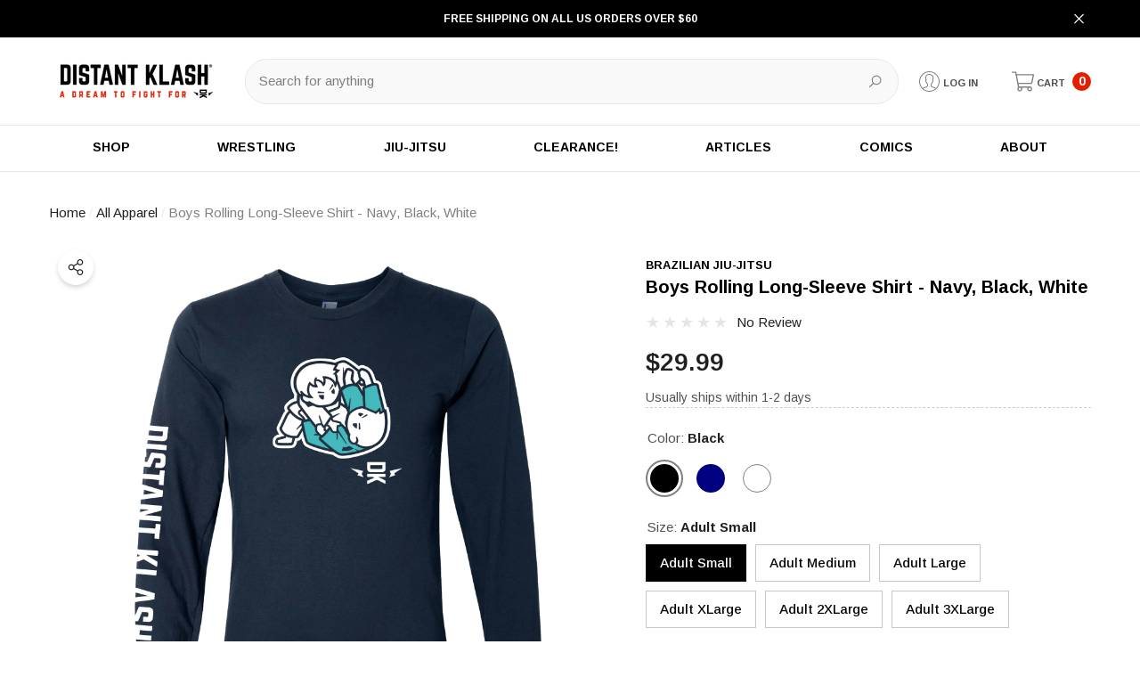

--- FILE ---
content_type: text/html; charset=utf-8
request_url: https://distantklash.com/collections/all-apparel/products/bjj-boys-rolling-long-sleeve-shirt
body_size: 61259
content:
<!doctype html><html class="no-js" lang="en" >
    <head>
        <meta charset="utf-8">
        <meta http-equiv="X-UA-Compatible" content="IE=edge">
        <meta name="viewport" content="width=device-width,initial-scale=1">
        <meta name="theme-color" content="">
        <link rel="canonical" href="https://distantklash.com/products/bjj-boys-rolling-long-sleeve-shirt">
        <link canonical-shop-url="https://distantklash.com/"><link rel="preconnect" href="https://cdn.shopify.com" crossorigin><title>Boys Rolling Long-Sleeve Shirt - Navy, Black, White
 &ndash; Distant Klash</title>

        
            <meta name="description" content="Bring out your love for Jiu Jitsu with this super awesome BJJ Boys Rolling design. It&#39;s all fun and games until someone gets choked! This shirt is also customizable on the back and on the sleeve. For $10 more you can print your name, your school name, or even a nickname onto your garment for a more personalized feel. S">
        

        
<meta property="og:site_name" content="Distant Klash">
<meta property="og:url" content="https://distantklash.com/products/bjj-boys-rolling-long-sleeve-shirt">
<meta property="og:title" content="Boys Rolling Long-Sleeve Shirt - Navy, Black, White">
<meta property="og:type" content="product">
<meta property="og:description" content="Bring out your love for Jiu Jitsu with this super awesome BJJ Boys Rolling design. It&#39;s all fun and games until someone gets choked! This shirt is also customizable on the back and on the sleeve. For $10 more you can print your name, your school name, or even a nickname onto your garment for a more personalized feel. S"><meta property="og:image" content="http://distantklash.com/cdn/shop/products/Front-navy_e299f4d0-ad2a-4b3d-9164-a9b3d912e668.png?v=1628651906">
    <meta property="og:image:secure_url" content="https://distantklash.com/cdn/shop/products/Front-navy_e299f4d0-ad2a-4b3d-9164-a9b3d912e668.png?v=1628651906">
    <meta property="og:image:width" content="2000">
    <meta property="og:image:height" content="2000"><meta property="og:price:amount" content="29.99">
    <meta property="og:price:currency" content="USD"><meta name="twitter:site" content="@shopify"><meta name="twitter:card" content="summary_large_image">
<meta name="twitter:title" content="Boys Rolling Long-Sleeve Shirt - Navy, Black, White">
<meta name="twitter:description" content="Bring out your love for Jiu Jitsu with this super awesome BJJ Boys Rolling design. It&#39;s all fun and games until someone gets choked! This shirt is also customizable on the back and on the sleeve. For $10 more you can print your name, your school name, or even a nickname onto your garment for a more personalized feel. S">

        <script>window.performance && window.performance.mark && window.performance.mark('shopify.content_for_header.start');</script><meta id="shopify-digital-wallet" name="shopify-digital-wallet" content="/13963427/digital_wallets/dialog">
<meta name="shopify-checkout-api-token" content="7f856d4e7641f5eb86ae8ba7ff55f385">
<meta id="in-context-paypal-metadata" data-shop-id="13963427" data-venmo-supported="false" data-environment="production" data-locale="en_US" data-paypal-v4="true" data-currency="USD">
<link rel="alternate" type="application/json+oembed" href="https://distantklash.com/products/bjj-boys-rolling-long-sleeve-shirt.oembed">
<script async="async" src="/checkouts/internal/preloads.js?locale=en-US"></script>
<link rel="preconnect" href="https://shop.app" crossorigin="anonymous">
<script async="async" src="https://shop.app/checkouts/internal/preloads.js?locale=en-US&shop_id=13963427" crossorigin="anonymous"></script>
<script id="apple-pay-shop-capabilities" type="application/json">{"shopId":13963427,"countryCode":"US","currencyCode":"USD","merchantCapabilities":["supports3DS"],"merchantId":"gid:\/\/shopify\/Shop\/13963427","merchantName":"Distant Klash","requiredBillingContactFields":["postalAddress","email"],"requiredShippingContactFields":["postalAddress","email"],"shippingType":"shipping","supportedNetworks":["visa","masterCard","amex","discover","elo","jcb"],"total":{"type":"pending","label":"Distant Klash","amount":"1.00"},"shopifyPaymentsEnabled":true,"supportsSubscriptions":true}</script>
<script id="shopify-features" type="application/json">{"accessToken":"7f856d4e7641f5eb86ae8ba7ff55f385","betas":["rich-media-storefront-analytics"],"domain":"distantklash.com","predictiveSearch":true,"shopId":13963427,"locale":"en"}</script>
<script>var Shopify = Shopify || {};
Shopify.shop = "distant-klash.myshopify.com";
Shopify.locale = "en";
Shopify.currency = {"active":"USD","rate":"1.0"};
Shopify.country = "US";
Shopify.theme = {"name":"Halo-1-5-0-sections-ready","id":132775116966,"schema_name":"Halo","schema_version":"1.5.0","theme_store_id":null,"role":"main"};
Shopify.theme.handle = "null";
Shopify.theme.style = {"id":null,"handle":null};
Shopify.cdnHost = "distantklash.com/cdn";
Shopify.routes = Shopify.routes || {};
Shopify.routes.root = "/";</script>
<script type="module">!function(o){(o.Shopify=o.Shopify||{}).modules=!0}(window);</script>
<script>!function(o){function n(){var o=[];function n(){o.push(Array.prototype.slice.apply(arguments))}return n.q=o,n}var t=o.Shopify=o.Shopify||{};t.loadFeatures=n(),t.autoloadFeatures=n()}(window);</script>
<script>
  window.ShopifyPay = window.ShopifyPay || {};
  window.ShopifyPay.apiHost = "shop.app\/pay";
  window.ShopifyPay.redirectState = null;
</script>
<script id="shop-js-analytics" type="application/json">{"pageType":"product"}</script>
<script defer="defer" async type="module" src="//distantklash.com/cdn/shopifycloud/shop-js/modules/v2/client.init-shop-cart-sync_C5BV16lS.en.esm.js"></script>
<script defer="defer" async type="module" src="//distantklash.com/cdn/shopifycloud/shop-js/modules/v2/chunk.common_CygWptCX.esm.js"></script>
<script type="module">
  await import("//distantklash.com/cdn/shopifycloud/shop-js/modules/v2/client.init-shop-cart-sync_C5BV16lS.en.esm.js");
await import("//distantklash.com/cdn/shopifycloud/shop-js/modules/v2/chunk.common_CygWptCX.esm.js");

  window.Shopify.SignInWithShop?.initShopCartSync?.({"fedCMEnabled":true,"windoidEnabled":true});

</script>
<script defer="defer" async type="module" src="//distantklash.com/cdn/shopifycloud/shop-js/modules/v2/client.payment-terms_CZxnsJam.en.esm.js"></script>
<script defer="defer" async type="module" src="//distantklash.com/cdn/shopifycloud/shop-js/modules/v2/chunk.common_CygWptCX.esm.js"></script>
<script defer="defer" async type="module" src="//distantklash.com/cdn/shopifycloud/shop-js/modules/v2/chunk.modal_D71HUcav.esm.js"></script>
<script type="module">
  await import("//distantklash.com/cdn/shopifycloud/shop-js/modules/v2/client.payment-terms_CZxnsJam.en.esm.js");
await import("//distantklash.com/cdn/shopifycloud/shop-js/modules/v2/chunk.common_CygWptCX.esm.js");
await import("//distantklash.com/cdn/shopifycloud/shop-js/modules/v2/chunk.modal_D71HUcav.esm.js");

  
</script>
<script>
  window.Shopify = window.Shopify || {};
  if (!window.Shopify.featureAssets) window.Shopify.featureAssets = {};
  window.Shopify.featureAssets['shop-js'] = {"shop-cart-sync":["modules/v2/client.shop-cart-sync_ZFArdW7E.en.esm.js","modules/v2/chunk.common_CygWptCX.esm.js"],"init-fed-cm":["modules/v2/client.init-fed-cm_CmiC4vf6.en.esm.js","modules/v2/chunk.common_CygWptCX.esm.js"],"shop-cash-offers":["modules/v2/client.shop-cash-offers_DOA2yAJr.en.esm.js","modules/v2/chunk.common_CygWptCX.esm.js","modules/v2/chunk.modal_D71HUcav.esm.js"],"shop-button":["modules/v2/client.shop-button_tlx5R9nI.en.esm.js","modules/v2/chunk.common_CygWptCX.esm.js"],"shop-toast-manager":["modules/v2/client.shop-toast-manager_ClPi3nE9.en.esm.js","modules/v2/chunk.common_CygWptCX.esm.js"],"init-shop-cart-sync":["modules/v2/client.init-shop-cart-sync_C5BV16lS.en.esm.js","modules/v2/chunk.common_CygWptCX.esm.js"],"avatar":["modules/v2/client.avatar_BTnouDA3.en.esm.js"],"init-windoid":["modules/v2/client.init-windoid_sURxWdc1.en.esm.js","modules/v2/chunk.common_CygWptCX.esm.js"],"init-shop-email-lookup-coordinator":["modules/v2/client.init-shop-email-lookup-coordinator_B8hsDcYM.en.esm.js","modules/v2/chunk.common_CygWptCX.esm.js"],"pay-button":["modules/v2/client.pay-button_FdsNuTd3.en.esm.js","modules/v2/chunk.common_CygWptCX.esm.js"],"shop-login-button":["modules/v2/client.shop-login-button_C5VAVYt1.en.esm.js","modules/v2/chunk.common_CygWptCX.esm.js","modules/v2/chunk.modal_D71HUcav.esm.js"],"init-customer-accounts-sign-up":["modules/v2/client.init-customer-accounts-sign-up_CPSyQ0Tj.en.esm.js","modules/v2/client.shop-login-button_C5VAVYt1.en.esm.js","modules/v2/chunk.common_CygWptCX.esm.js","modules/v2/chunk.modal_D71HUcav.esm.js"],"init-shop-for-new-customer-accounts":["modules/v2/client.init-shop-for-new-customer-accounts_ChsxoAhi.en.esm.js","modules/v2/client.shop-login-button_C5VAVYt1.en.esm.js","modules/v2/chunk.common_CygWptCX.esm.js","modules/v2/chunk.modal_D71HUcav.esm.js"],"init-customer-accounts":["modules/v2/client.init-customer-accounts_DxDtT_ad.en.esm.js","modules/v2/client.shop-login-button_C5VAVYt1.en.esm.js","modules/v2/chunk.common_CygWptCX.esm.js","modules/v2/chunk.modal_D71HUcav.esm.js"],"shop-follow-button":["modules/v2/client.shop-follow-button_Cva4Ekp9.en.esm.js","modules/v2/chunk.common_CygWptCX.esm.js","modules/v2/chunk.modal_D71HUcav.esm.js"],"checkout-modal":["modules/v2/client.checkout-modal_BPM8l0SH.en.esm.js","modules/v2/chunk.common_CygWptCX.esm.js","modules/v2/chunk.modal_D71HUcav.esm.js"],"lead-capture":["modules/v2/client.lead-capture_Bi8yE_yS.en.esm.js","modules/v2/chunk.common_CygWptCX.esm.js","modules/v2/chunk.modal_D71HUcav.esm.js"],"shop-login":["modules/v2/client.shop-login_D6lNrXab.en.esm.js","modules/v2/chunk.common_CygWptCX.esm.js","modules/v2/chunk.modal_D71HUcav.esm.js"],"payment-terms":["modules/v2/client.payment-terms_CZxnsJam.en.esm.js","modules/v2/chunk.common_CygWptCX.esm.js","modules/v2/chunk.modal_D71HUcav.esm.js"]};
</script>
<script>(function() {
  var isLoaded = false;
  function asyncLoad() {
    if (isLoaded) return;
    isLoaded = true;
    var urls = ["https:\/\/static.klaviyo.com\/onsite\/js\/klaviyo.js?company_id=P8sh42\u0026shop=distant-klash.myshopify.com","\/\/d1liekpayvooaz.cloudfront.net\/apps\/customizery\/customizery.js?shop=distant-klash.myshopify.com","\/\/cdn.shopify.com\/proxy\/6dd91b3d805c27c5aec126bc67e700b4f06c6a6093ce1559372bde577d182efe\/d1639lhkj5l89m.cloudfront.net\/js\/storefront\/uppromote.js?shop=distant-klash.myshopify.com\u0026sp-cache-control=cHVibGljLCBtYXgtYWdlPTkwMA"];
    for (var i = 0; i < urls.length; i++) {
      var s = document.createElement('script');
      s.type = 'text/javascript';
      s.async = true;
      s.src = urls[i];
      var x = document.getElementsByTagName('script')[0];
      x.parentNode.insertBefore(s, x);
    }
  };
  if(window.attachEvent) {
    window.attachEvent('onload', asyncLoad);
  } else {
    window.addEventListener('load', asyncLoad, false);
  }
})();</script>
<script id="__st">var __st={"a":13963427,"offset":-28800,"reqid":"e7c0b8d1-7b74-4f96-9dde-916cfa95d544-1768854014","pageurl":"distantklash.com\/collections\/all-apparel\/products\/bjj-boys-rolling-long-sleeve-shirt","u":"67e7069aae47","p":"product","rtyp":"product","rid":6963075514534};</script>
<script>window.ShopifyPaypalV4VisibilityTracking = true;</script>
<script id="captcha-bootstrap">!function(){'use strict';const t='contact',e='account',n='new_comment',o=[[t,t],['blogs',n],['comments',n],[t,'customer']],c=[[e,'customer_login'],[e,'guest_login'],[e,'recover_customer_password'],[e,'create_customer']],r=t=>t.map((([t,e])=>`form[action*='/${t}']:not([data-nocaptcha='true']) input[name='form_type'][value='${e}']`)).join(','),a=t=>()=>t?[...document.querySelectorAll(t)].map((t=>t.form)):[];function s(){const t=[...o],e=r(t);return a(e)}const i='password',u='form_key',d=['recaptcha-v3-token','g-recaptcha-response','h-captcha-response',i],f=()=>{try{return window.sessionStorage}catch{return}},m='__shopify_v',_=t=>t.elements[u];function p(t,e,n=!1){try{const o=window.sessionStorage,c=JSON.parse(o.getItem(e)),{data:r}=function(t){const{data:e,action:n}=t;return t[m]||n?{data:e,action:n}:{data:t,action:n}}(c);for(const[e,n]of Object.entries(r))t.elements[e]&&(t.elements[e].value=n);n&&o.removeItem(e)}catch(o){console.error('form repopulation failed',{error:o})}}const l='form_type',E='cptcha';function T(t){t.dataset[E]=!0}const w=window,h=w.document,L='Shopify',v='ce_forms',y='captcha';let A=!1;((t,e)=>{const n=(g='f06e6c50-85a8-45c8-87d0-21a2b65856fe',I='https://cdn.shopify.com/shopifycloud/storefront-forms-hcaptcha/ce_storefront_forms_captcha_hcaptcha.v1.5.2.iife.js',D={infoText:'Protected by hCaptcha',privacyText:'Privacy',termsText:'Terms'},(t,e,n)=>{const o=w[L][v],c=o.bindForm;if(c)return c(t,g,e,D).then(n);var r;o.q.push([[t,g,e,D],n]),r=I,A||(h.body.append(Object.assign(h.createElement('script'),{id:'captcha-provider',async:!0,src:r})),A=!0)});var g,I,D;w[L]=w[L]||{},w[L][v]=w[L][v]||{},w[L][v].q=[],w[L][y]=w[L][y]||{},w[L][y].protect=function(t,e){n(t,void 0,e),T(t)},Object.freeze(w[L][y]),function(t,e,n,w,h,L){const[v,y,A,g]=function(t,e,n){const i=e?o:[],u=t?c:[],d=[...i,...u],f=r(d),m=r(i),_=r(d.filter((([t,e])=>n.includes(e))));return[a(f),a(m),a(_),s()]}(w,h,L),I=t=>{const e=t.target;return e instanceof HTMLFormElement?e:e&&e.form},D=t=>v().includes(t);t.addEventListener('submit',(t=>{const e=I(t);if(!e)return;const n=D(e)&&!e.dataset.hcaptchaBound&&!e.dataset.recaptchaBound,o=_(e),c=g().includes(e)&&(!o||!o.value);(n||c)&&t.preventDefault(),c&&!n&&(function(t){try{if(!f())return;!function(t){const e=f();if(!e)return;const n=_(t);if(!n)return;const o=n.value;o&&e.removeItem(o)}(t);const e=Array.from(Array(32),(()=>Math.random().toString(36)[2])).join('');!function(t,e){_(t)||t.append(Object.assign(document.createElement('input'),{type:'hidden',name:u})),t.elements[u].value=e}(t,e),function(t,e){const n=f();if(!n)return;const o=[...t.querySelectorAll(`input[type='${i}']`)].map((({name:t})=>t)),c=[...d,...o],r={};for(const[a,s]of new FormData(t).entries())c.includes(a)||(r[a]=s);n.setItem(e,JSON.stringify({[m]:1,action:t.action,data:r}))}(t,e)}catch(e){console.error('failed to persist form',e)}}(e),e.submit())}));const S=(t,e)=>{t&&!t.dataset[E]&&(n(t,e.some((e=>e===t))),T(t))};for(const o of['focusin','change'])t.addEventListener(o,(t=>{const e=I(t);D(e)&&S(e,y())}));const B=e.get('form_key'),M=e.get(l),P=B&&M;t.addEventListener('DOMContentLoaded',(()=>{const t=y();if(P)for(const e of t)e.elements[l].value===M&&p(e,B);[...new Set([...A(),...v().filter((t=>'true'===t.dataset.shopifyCaptcha))])].forEach((e=>S(e,t)))}))}(h,new URLSearchParams(w.location.search),n,t,e,['guest_login'])})(!0,!0)}();</script>
<script integrity="sha256-4kQ18oKyAcykRKYeNunJcIwy7WH5gtpwJnB7kiuLZ1E=" data-source-attribution="shopify.loadfeatures" defer="defer" src="//distantklash.com/cdn/shopifycloud/storefront/assets/storefront/load_feature-a0a9edcb.js" crossorigin="anonymous"></script>
<script crossorigin="anonymous" defer="defer" src="//distantklash.com/cdn/shopifycloud/storefront/assets/shopify_pay/storefront-65b4c6d7.js?v=20250812"></script>
<script data-source-attribution="shopify.dynamic_checkout.dynamic.init">var Shopify=Shopify||{};Shopify.PaymentButton=Shopify.PaymentButton||{isStorefrontPortableWallets:!0,init:function(){window.Shopify.PaymentButton.init=function(){};var t=document.createElement("script");t.src="https://distantklash.com/cdn/shopifycloud/portable-wallets/latest/portable-wallets.en.js",t.type="module",document.head.appendChild(t)}};
</script>
<script data-source-attribution="shopify.dynamic_checkout.buyer_consent">
  function portableWalletsHideBuyerConsent(e){var t=document.getElementById("shopify-buyer-consent"),n=document.getElementById("shopify-subscription-policy-button");t&&n&&(t.classList.add("hidden"),t.setAttribute("aria-hidden","true"),n.removeEventListener("click",e))}function portableWalletsShowBuyerConsent(e){var t=document.getElementById("shopify-buyer-consent"),n=document.getElementById("shopify-subscription-policy-button");t&&n&&(t.classList.remove("hidden"),t.removeAttribute("aria-hidden"),n.addEventListener("click",e))}window.Shopify?.PaymentButton&&(window.Shopify.PaymentButton.hideBuyerConsent=portableWalletsHideBuyerConsent,window.Shopify.PaymentButton.showBuyerConsent=portableWalletsShowBuyerConsent);
</script>
<script data-source-attribution="shopify.dynamic_checkout.cart.bootstrap">document.addEventListener("DOMContentLoaded",(function(){function t(){return document.querySelector("shopify-accelerated-checkout-cart, shopify-accelerated-checkout")}if(t())Shopify.PaymentButton.init();else{new MutationObserver((function(e,n){t()&&(Shopify.PaymentButton.init(),n.disconnect())})).observe(document.body,{childList:!0,subtree:!0})}}));
</script>
<link id="shopify-accelerated-checkout-styles" rel="stylesheet" media="screen" href="https://distantklash.com/cdn/shopifycloud/portable-wallets/latest/accelerated-checkout-backwards-compat.css" crossorigin="anonymous">
<style id="shopify-accelerated-checkout-cart">
        #shopify-buyer-consent {
  margin-top: 1em;
  display: inline-block;
  width: 100%;
}

#shopify-buyer-consent.hidden {
  display: none;
}

#shopify-subscription-policy-button {
  background: none;
  border: none;
  padding: 0;
  text-decoration: underline;
  font-size: inherit;
  cursor: pointer;
}

#shopify-subscription-policy-button::before {
  box-shadow: none;
}

      </style>
<script id="sections-script" data-sections="header-nav-vertical-menu,header-mobile" defer="defer" src="//distantklash.com/cdn/shop/t/28/compiled_assets/scripts.js?4789"></script>
<script>window.performance && window.performance.mark && window.performance.mark('shopify.content_for_header.end');</script>

        <style type="text/css" media="screen">
            @import url('https://fonts.googleapis.com/css?family=Arimo:300,300i,400,400i,500,500i,600,600i,700,700i,800,800i,900,900i&display=swap');

    





@import url('https://fonts.googleapis.com/css?family=Jost:300,300i,400,400i,500,500i,600,600i,700,700i,800,800i,900,900i&display=swap');


:root {
    
        --font-1-family: Arimo, -apple-system, 'Segoe UI', Roboto, 'Helvetica Neue', 'Noto Sans', 'Liberation Sans', Arial, sans-serif, 'Apple Color Emoji', 'Segoe UI Emoji', 'Segoe UI Symbol', 'Noto Color Emoji';
        --font-1-style: normal;
        --font-1-weight: normal;
    
    
        --font-2-family: Arimo, -apple-system, 'Segoe UI', Roboto, 'Helvetica Neue', 'Noto Sans', 'Liberation Sans', Arial, sans-serif, 'Apple Color Emoji', 'Segoe UI Emoji', 'Segoe UI Symbol', 'Noto Color Emoji';
        --font-2-style: normal;
        --font-2-weight: normal;
    
    
        --font-3-family: Jost, -apple-system, 'Segoe UI', Roboto, 'Helvetica Neue', 'Noto Sans', 'Liberation Sans', Arial, sans-serif, 'Apple Color Emoji', 'Segoe UI Emoji', 'Segoe UI Symbol', 'Noto Color Emoji';
        --font-3-style: normal;
        --font-3-weight: normal;
    

    
        --font-body-family: var(--font-1-family);
        --font-body-style: var(--font-1-style);
        --font-body-weight: var(--font-1-weight);
    

    
        --font-heading-family: var(--font-1-family);
        --font-heading-style: var(--font-1-style);
        --font-heading-weight: var(--font-1-weight);
    

    
        --font-page-title-family: var(--font-1-family);
        --font-page-title-style: var(--font-1-style);
        --font-page-title-weight: var(--font-1-weight);
    --color-text: #202020;
    --color-text2: #505050;
    --color-global: #202020;
    --color-global-bg: #FFFFFF;
    --color-global-darken: #e6e6e6;
    --color-white: #FFFFFF;
    --color-grey: #808080;
    --color-black: #202020;
    --color-base-text-rgb: 32, 32, 32;
    --color-base-text2-rgb: 80, 80, 80;
    --color-background: #ffffff;
    --color-background-rgb: 255, 255, 255;
    --color-background-hsl: 0, 0%, 100%;
    --color-background-overylay: rgba(255, 255, 255, 0.9);
    --color-link: #202020;
    --color-link-hover: #ff2828;
    --color-error: #D93333;
    --color-error-bg: #FCEEEE;
    --color-success: #5A5A5A;
    --color-success-bg: #DFF0D8;
    --color-info: #202020;
    --color-info-bg: #FFF2DD;
    --color-background-10 : #e9e9e9;
    --color-background-20 : #d2d2d2;
    --color-background-30 : #bcbcbc;
    --color-background-50 : #909090;
    --color-background-global : #909090;

    --font-size: 15px;
    --font-weight: 400;
    --font-weight-light: 300;
    --font-weight-normal: 400;
    --font-weight-medium: 500;
    --font-weight-semibold: 600;
    --font-weight-bold: 700;
    --font-weight-bolder: 800;
    --font-weight-black: 900;
    --line-height: 1.5;
    --letter-spacing: 0.0em;

    --header-font-size: 18px;
    
        --header-tablet-font-size: 18px;
        --header-sm-tablet-font-size: 18px;
    
    --header-mobile-font-size: 16px;
    --header-font-weight: 700;
    --header-text-transform: uppercase;
    --header-color: #202020;

    --page-title-font-size: 18px;
    --page-title-mobile-font-size: 18px;
    --page-title-font-weight: 700;
    --page-title-text-transform: uppercase;
    --page-title-color: #000000;

    
        --btn-font-name: var(--font-2-family);
    
    --btn-font-size: 14px;
    --btn-font-weight: 600;
    --btn-text-transform: uppercase;
    --btn-border-width: 1px;
    --btn-border-style: solid;
    --btn-border-radius: 20px;
    --btn-padding-top: 9px;
    --btn-padding-bottom: 9px;
    --btn-box-shadow: none;
    --btn-min-height: 50px;
    --btn-1-color: #ffffff;
    --btn-1-bg: #000000;
    --btn-1-border: #e41e00;
    --btn-1-color-hover: #ffffff;
    --btn-1-bg-hover: #E41E00;
    --btn-1-border-hover: #ffffff;
    --btn-2-color: #ffffff;
    --btn-2-bg: #000000;
    --btn-2-border: #ffffff;
    --btn-2-color-hover: #FFFFFF;
    --btn-2-bg-hover: #202020;
    --btn-2-border-hover: #202020;
    --btn-3-color: #ffffff;
    --btn-3-bg: #202020;
    --btn-3-border: #808080;
    --btn-3-color-hover: #202020;
    --btn-3-bg-hover: #808080;
    --btn-3-border-hover: #808080;
    --btn-4-color: #FFFFFF;
    --btn-4-bg: #D00000;
    --btn-4-border: #ffffff;
    --btn-4-color-hover: #ffffff;
    --btn-4-bg-hover: #e41e00;
    --btn-4-border-hover: #ffffff;
    --btn-5-color: #000000;
    --btn-5-bg: #E5E5E5;
    --btn-5-border: #E5E5E5;
    --btn-5-color-hover: #FFFFFF;
    --btn-5-bg-hover: #000000;
    --btn-5-border-hover: #000000;
    --btn-6-color: #ffffff;
    --btn-6-bg: linear-gradient(90deg, rgba(252, 115, 22, 1) 3%, rgba(255, 63, 63, 1) 44%);
    --btn-6-color-hover: #FFFFFF;
    --btn-7-color: #ffffff;
    --btn-7-bg: #000000;
    --btn-7-border: linear-gradient(90deg, rgba(255, 219, 144, 1), rgba(255, 63, 63, 1) 97%);
    --btn-7-color-hover: #000000;

    --anchor-transition: all ease .3s;
    --bg-white: #ffffff;
    --bg-black: #000000;
    --bg-grey: #808080;
    --icon: var(--color-text);
    --duration-short: 100ms;
    --duration-default: 250ms;
    --duration-long: 500ms;
    --duration-longer: 600ms;

    --form-input-bg: #ffffff;
    --form-input-border: #c7c7c7;
    --form-input-color: #202020;;
    --form-input-placeholder: #808080;
    --form-label: #202020;
    --form-label-checkbox-before-border: #808080;
    --form-label-checkbox-before-bg: transparent;
    --form-label-checkbox-before-border-checked: #808080;
    --form-label-checkbox-before-bg-checked: #808080;

    --new-badge-color: #FFFFFF;
    --new-badge-bg: #00caab;
    --sale-badge-color: #FFFFFF;
    --sale-badge-bg: #ff2828;
    --sold-out-badge-color: #808080;
    --sold-out-badge-bg: #FFFFFF;
    --custom-badge-color: #FFFFFF;
    --custom-badge-bg: #202020;
    --bundle-badge-color: #FFFFFF;
    --bundle-badge-bg: #202020;
    --badge-text-transform : uppercase;
    --product-card-bg : ;--product-title-font: var(--font-1-family);--product-title-font-size : 17px;
    --product-title-font-weight : 600;
    --product-title-line-text : 2;
    --product-title-text-transform : capitalize;
    --product-title-color : #202020;
    --product-title-color-hover : #202020;
    --product-vendor-font-size : 12px;
    --product-vendor-font-weight : 700;
    --product-vendor-text-transform : uppercase;
    --product-vendor-color : #010101;
    --product-price-font-size : 16px;
    --product-price-font-weight : 600;
    --product-price-compare-font-size : 17px;
    --product-price-compare-font-weight : 700;
    --product-price-color : #808080;
    --product-sale-price-color : #ff2828;
    --product-compare-price-color : #8f8f8f;
    --product-review-full-color : #ffb651;
    --product-review-empty-color : #E5E5E5;
    --product-swatch-border : transparent;
    --product-swatch-border-active : #D8D8D8;
    --product-wishlist-color : #000000;
    --product-wishlist-bg : #FFFFFF;
    --product-wishlist-color-added : #000000;
    --product-wishlist-bg-added : #cecece;
    --product-compare-color : #505050;
    --product-compare-bg : #FFFFFF;
    --product-compare-color-added : #505050;
    --product-compare-bg-added : #cecece;
    --product-quick-view-color : #202020;
    --product-quick-view-bg : #FFFFFF;
    --product-quick-view-color-hover : #202020;
    --product-quick-view-bg-hover : #cecece;--product-action-font: var(--font-1-family);--product-action-font-size : 13px;
    --product-action-font-weight : 600;
    --product-action-color : #FFFFFF;
    --product-action-text-transform : uppercase;
    --product-action-bg : #404040;
    --product-action-border : #505050;
    --product-action-color-hover : #FFFFFF;
    --product-action-bg-hover : #000000;
    --product-action-border-hover : #000000;
    --product-action-min-height: 39.5px;
    --product-attr-font-size: 11px;
    --product-attr-font-weight: 400;
    --product-attr-color: #787878;
    --product-attr-text-transform: uppercase;
        --free-shipping-height : 10px;
        --free-shipping-color : #808080;
        --free-shipping-color-2 : #ff2828;
        --free-shipping-bg : #cecece;
        --free-shipping-border : #cecece;
        --free-shipping-borderw : 0px;
        --free-shipping-bg-1: #202020;
        --free-shipping-bg-2: #ff2828;
        --free-shipping-bg-3: #e41e00;
        --free-shipping-bg-4: #18c791;
        --free-shipping-min-height : 39.5px;
    

    --swatch-border : transparent;
    --swatch-border-active : #808080;
    --variant-bg : #FFFFFF;
    --variant-color : #000000;
    --variant-border : #c7c7c7;
    --variant-bg-active : #000000;
    --variant-color-active : #FFFFFF;
    --variant-border-active : #000000;

    --lookbook-point-bg: #000000;
    --lookbook-point-bg-2: rgba(0, 0, 0, 0.5);
    --lookbook-point-border: #D8D8D8;
    --lookbook-point-border-2: rgba(216, 216, 216, 0.5);
    --lookbook-point-color: #505050;
    --blockquote-bg: #FFFFFF;
    --blockquote-color: #202020;

    --image-border: 0px;

    
}
            *,
*::before,
*::after {
    box-sizing: inherit;
}

html {
    box-sizing: border-box;
    font-size: 62.5%;
    height: 100%;
}

body {
    display: grid;
    grid-template-rows: auto auto 1fr auto;
    grid-template-columns: 100%;
    min-height: 100%;
    font-family: var(--font-body-family);
    font-style: var(--font-body-style);
    font-weight: var(--font-body-weight);
    line-height: var(--line-height);
    letter-spacing: var(--letter-spacing);
}

img{
    height: auto;
}


        </style>

        <link href="//distantklash.com/cdn/shop/t/28/assets/base.css?v=121449474171800352791686529754" rel="stylesheet" type="text/css" media="all" />
<script>
            document.documentElement.className = document.documentElement.className.replace('no-js', 'js');
            if (Shopify.designMode) {
                document.documentElement.classList.add('shopify-design-mode');
            }
        </script>
    <!-- BEGIN app block: shopify://apps/uppromote-affiliate/blocks/core-script/64c32457-930d-4cb9-9641-e24c0d9cf1f4 --><!-- BEGIN app snippet: core-metafields-setting --><!--suppress ES6ConvertVarToLetConst -->
<script type="application/json" id="core-uppromote-settings">{"app_env":{"env":"production"}}</script>
<script type="application/json" id="core-uppromote-cart">{"note":null,"attributes":{},"original_total_price":0,"total_price":0,"total_discount":0,"total_weight":0.0,"item_count":0,"items":[],"requires_shipping":false,"currency":"USD","items_subtotal_price":0,"cart_level_discount_applications":[],"checkout_charge_amount":0}</script>
<script id="core-uppromote-quick-store-tracking-vars">
    function getDocumentContext(){const{href:a,hash:b,host:c,hostname:d,origin:e,pathname:f,port:g,protocol:h,search:i}=window.location,j=document.referrer,k=document.characterSet,l=document.title;return{location:{href:a,hash:b,host:c,hostname:d,origin:e,pathname:f,port:g,protocol:h,search:i},referrer:j||document.location.href,characterSet:k,title:l}}function getNavigatorContext(){const{language:a,cookieEnabled:b,languages:c,userAgent:d}=navigator;return{language:a,cookieEnabled:b,languages:c,userAgent:d}}function getWindowContext(){const{innerHeight:a,innerWidth:b,outerHeight:c,outerWidth:d,origin:e,screen:{height:j,width:k},screenX:f,screenY:g,scrollX:h,scrollY:i}=window;return{innerHeight:a,innerWidth:b,outerHeight:c,outerWidth:d,origin:e,screen:{screenHeight:j,screenWidth:k},screenX:f,screenY:g,scrollX:h,scrollY:i,location:getDocumentContext().location}}function getContext(){return{document:getDocumentContext(),navigator:getNavigatorContext(),window:getWindowContext()}}
    if (window.location.href.includes('?sca_ref=')) {
        localStorage.setItem('__up_lastViewedPageContext', JSON.stringify({
            context: getContext(),
            timestamp: new Date().toISOString(),
        }))
    }
</script>

<script id="core-uppromote-setting-booster">
    var UpPromoteCoreSettings = JSON.parse(document.getElementById('core-uppromote-settings').textContent)
    UpPromoteCoreSettings.currentCart = JSON.parse(document.getElementById('core-uppromote-cart')?.textContent || '{}')
    const idToClean = ['core-uppromote-settings', 'core-uppromote-cart', 'core-uppromote-setting-booster', 'core-uppromote-quick-store-tracking-vars']
    idToClean.forEach(id => {
        document.getElementById(id)?.remove()
    })
</script>
<!-- END app snippet -->


<!-- END app block --><!-- BEGIN app block: shopify://apps/judge-me-reviews/blocks/judgeme_core/61ccd3b1-a9f2-4160-9fe9-4fec8413e5d8 --><!-- Start of Judge.me Core -->






<link rel="dns-prefetch" href="https://cdnwidget.judge.me">
<link rel="dns-prefetch" href="https://cdn.judge.me">
<link rel="dns-prefetch" href="https://cdn1.judge.me">
<link rel="dns-prefetch" href="https://api.judge.me">

<script data-cfasync='false' class='jdgm-settings-script'>window.jdgmSettings={"pagination":5,"disable_web_reviews":false,"badge_no_review_text":"No reviews","badge_n_reviews_text":"{{ n }} review/reviews","hide_badge_preview_if_no_reviews":true,"badge_hide_text":false,"enforce_center_preview_badge":false,"widget_title":"Customer Reviews","widget_open_form_text":"Write a review","widget_close_form_text":"Cancel review","widget_refresh_page_text":"Refresh page","widget_summary_text":"Based on {{ number_of_reviews }} review/reviews","widget_no_review_text":"Be the first to write a review","widget_name_field_text":"Display name","widget_verified_name_field_text":"Verified Name (public)","widget_name_placeholder_text":"Display name","widget_required_field_error_text":"This field is required.","widget_email_field_text":"Email address","widget_verified_email_field_text":"Verified Email (private, can not be edited)","widget_email_placeholder_text":"Your email address","widget_email_field_error_text":"Please enter a valid email address.","widget_rating_field_text":"Rating","widget_review_title_field_text":"Review Title","widget_review_title_placeholder_text":"Give your review a title","widget_review_body_field_text":"Review content","widget_review_body_placeholder_text":"Start writing here...","widget_pictures_field_text":"Picture/Video (optional)","widget_submit_review_text":"Submit Review","widget_submit_verified_review_text":"Submit Verified Review","widget_submit_success_msg_with_auto_publish":"Thank you! Please refresh the page in a few moments to see your review. You can remove or edit your review by logging into \u003ca href='https://judge.me/login' target='_blank' rel='nofollow noopener'\u003eJudge.me\u003c/a\u003e","widget_submit_success_msg_no_auto_publish":"Thank you! Your review will be published as soon as it is approved by the shop admin. You can remove or edit your review by logging into \u003ca href='https://judge.me/login' target='_blank' rel='nofollow noopener'\u003eJudge.me\u003c/a\u003e","widget_show_default_reviews_out_of_total_text":"Showing {{ n_reviews_shown }} out of {{ n_reviews }} reviews.","widget_show_all_link_text":"Show all","widget_show_less_link_text":"Show less","widget_author_said_text":"{{ reviewer_name }} said:","widget_days_text":"{{ n }} days ago","widget_weeks_text":"{{ n }} week/weeks ago","widget_months_text":"{{ n }} month/months ago","widget_years_text":"{{ n }} year/years ago","widget_yesterday_text":"Yesterday","widget_today_text":"Today","widget_replied_text":"\u003e\u003e {{ shop_name }} replied:","widget_read_more_text":"Read more","widget_reviewer_name_as_initial":"","widget_rating_filter_color":"#fbcd0a","widget_rating_filter_see_all_text":"See all reviews","widget_sorting_most_recent_text":"Most Recent","widget_sorting_highest_rating_text":"Highest Rating","widget_sorting_lowest_rating_text":"Lowest Rating","widget_sorting_with_pictures_text":"Only Pictures","widget_sorting_most_helpful_text":"Most Helpful","widget_open_question_form_text":"Ask a question","widget_reviews_subtab_text":"Reviews","widget_questions_subtab_text":"Questions","widget_question_label_text":"Question","widget_answer_label_text":"Answer","widget_question_placeholder_text":"Write your question here","widget_submit_question_text":"Submit Question","widget_question_submit_success_text":"Thank you for your question! We will notify you once it gets answered.","verified_badge_text":"Verified","verified_badge_bg_color":"","verified_badge_text_color":"","verified_badge_placement":"left-of-reviewer-name","widget_review_max_height":"","widget_hide_border":false,"widget_social_share":false,"widget_thumb":false,"widget_review_location_show":false,"widget_location_format":"","all_reviews_include_out_of_store_products":true,"all_reviews_out_of_store_text":"(out of store)","all_reviews_pagination":100,"all_reviews_product_name_prefix_text":"about","enable_review_pictures":false,"enable_question_anwser":false,"widget_theme":"default","review_date_format":"mm/dd/yyyy","default_sort_method":"most-recent","widget_product_reviews_subtab_text":"Product Reviews","widget_shop_reviews_subtab_text":"Shop Reviews","widget_other_products_reviews_text":"Reviews for other products","widget_store_reviews_subtab_text":"Store reviews","widget_no_store_reviews_text":"This store hasn't received any reviews yet","widget_web_restriction_product_reviews_text":"This product hasn't received any reviews yet","widget_no_items_text":"No items found","widget_show_more_text":"Show more","widget_write_a_store_review_text":"Write a Store Review","widget_other_languages_heading":"Reviews in Other Languages","widget_translate_review_text":"Translate review to {{ language }}","widget_translating_review_text":"Translating...","widget_show_original_translation_text":"Show original ({{ language }})","widget_translate_review_failed_text":"Review couldn't be translated.","widget_translate_review_retry_text":"Retry","widget_translate_review_try_again_later_text":"Try again later","show_product_url_for_grouped_product":false,"widget_sorting_pictures_first_text":"Pictures First","show_pictures_on_all_rev_page_mobile":false,"show_pictures_on_all_rev_page_desktop":false,"floating_tab_hide_mobile_install_preference":false,"floating_tab_button_name":"★ Reviews","floating_tab_title":"Let customers speak for us","floating_tab_button_color":"","floating_tab_button_background_color":"","floating_tab_url":"","floating_tab_url_enabled":false,"floating_tab_tab_style":"text","all_reviews_text_badge_text":"Customers rate us {{ shop.metafields.judgeme.all_reviews_rating | round: 1 }}/5 based on {{ shop.metafields.judgeme.all_reviews_count }} reviews.","all_reviews_text_badge_text_branded_style":"{{ shop.metafields.judgeme.all_reviews_rating | round: 1 }} out of 5 stars based on {{ shop.metafields.judgeme.all_reviews_count }} reviews","is_all_reviews_text_badge_a_link":false,"show_stars_for_all_reviews_text_badge":false,"all_reviews_text_badge_url":"","all_reviews_text_style":"text","all_reviews_text_color_style":"judgeme_brand_color","all_reviews_text_color":"#108474","all_reviews_text_show_jm_brand":true,"featured_carousel_show_header":true,"featured_carousel_title":"Let customers speak for us","testimonials_carousel_title":"Customers are saying","videos_carousel_title":"Real customer stories","cards_carousel_title":"Customers are saying","featured_carousel_count_text":"from {{ n }} reviews","featured_carousel_add_link_to_all_reviews_page":false,"featured_carousel_url":"","featured_carousel_show_images":true,"featured_carousel_autoslide_interval":5,"featured_carousel_arrows_on_the_sides":false,"featured_carousel_height":250,"featured_carousel_width":80,"featured_carousel_image_size":0,"featured_carousel_image_height":250,"featured_carousel_arrow_color":"#eeeeee","verified_count_badge_style":"vintage","verified_count_badge_orientation":"horizontal","verified_count_badge_color_style":"judgeme_brand_color","verified_count_badge_color":"#108474","is_verified_count_badge_a_link":false,"verified_count_badge_url":"","verified_count_badge_show_jm_brand":true,"widget_rating_preset_default":5,"widget_first_sub_tab":"product-reviews","widget_show_histogram":true,"widget_histogram_use_custom_color":false,"widget_pagination_use_custom_color":false,"widget_star_use_custom_color":false,"widget_verified_badge_use_custom_color":false,"widget_write_review_use_custom_color":false,"picture_reminder_submit_button":"Upload Pictures","enable_review_videos":false,"mute_video_by_default":false,"widget_sorting_videos_first_text":"Videos First","widget_review_pending_text":"Pending","featured_carousel_items_for_large_screen":3,"social_share_options_order":"Facebook,Twitter","remove_microdata_snippet":false,"disable_json_ld":false,"enable_json_ld_products":false,"preview_badge_show_question_text":false,"preview_badge_no_question_text":"No questions","preview_badge_n_question_text":"{{ number_of_questions }} question/questions","qa_badge_show_icon":false,"qa_badge_position":"same-row","remove_judgeme_branding":false,"widget_add_search_bar":false,"widget_search_bar_placeholder":"Search","widget_sorting_verified_only_text":"Verified only","featured_carousel_theme":"default","featured_carousel_show_rating":true,"featured_carousel_show_title":true,"featured_carousel_show_body":true,"featured_carousel_show_date":false,"featured_carousel_show_reviewer":true,"featured_carousel_show_product":false,"featured_carousel_header_background_color":"#108474","featured_carousel_header_text_color":"#ffffff","featured_carousel_name_product_separator":"reviewed","featured_carousel_full_star_background":"#108474","featured_carousel_empty_star_background":"#dadada","featured_carousel_vertical_theme_background":"#f9fafb","featured_carousel_verified_badge_enable":false,"featured_carousel_verified_badge_color":"#108474","featured_carousel_border_style":"round","featured_carousel_review_line_length_limit":3,"featured_carousel_more_reviews_button_text":"Read more reviews","featured_carousel_view_product_button_text":"View product","all_reviews_page_load_reviews_on":"scroll","all_reviews_page_load_more_text":"Load More Reviews","disable_fb_tab_reviews":false,"enable_ajax_cdn_cache":false,"widget_public_name_text":"displayed publicly like","default_reviewer_name":"John Smith","default_reviewer_name_has_non_latin":true,"widget_reviewer_anonymous":"Anonymous","medals_widget_title":"Judge.me Review Medals","medals_widget_background_color":"#f9fafb","medals_widget_position":"footer_all_pages","medals_widget_border_color":"#f9fafb","medals_widget_verified_text_position":"left","medals_widget_use_monochromatic_version":false,"medals_widget_elements_color":"#108474","show_reviewer_avatar":true,"widget_invalid_yt_video_url_error_text":"Not a YouTube video URL","widget_max_length_field_error_text":"Please enter no more than {0} characters.","widget_show_country_flag":false,"widget_show_collected_via_shop_app":true,"widget_verified_by_shop_badge_style":"light","widget_verified_by_shop_text":"Verified by Shop","widget_show_photo_gallery":false,"widget_load_with_code_splitting":true,"widget_ugc_install_preference":false,"widget_ugc_title":"Made by us, Shared by you","widget_ugc_subtitle":"Tag us to see your picture featured in our page","widget_ugc_arrows_color":"#ffffff","widget_ugc_primary_button_text":"Buy Now","widget_ugc_primary_button_background_color":"#108474","widget_ugc_primary_button_text_color":"#ffffff","widget_ugc_primary_button_border_width":"0","widget_ugc_primary_button_border_style":"none","widget_ugc_primary_button_border_color":"#108474","widget_ugc_primary_button_border_radius":"25","widget_ugc_secondary_button_text":"Load More","widget_ugc_secondary_button_background_color":"#ffffff","widget_ugc_secondary_button_text_color":"#108474","widget_ugc_secondary_button_border_width":"2","widget_ugc_secondary_button_border_style":"solid","widget_ugc_secondary_button_border_color":"#108474","widget_ugc_secondary_button_border_radius":"25","widget_ugc_reviews_button_text":"View Reviews","widget_ugc_reviews_button_background_color":"#ffffff","widget_ugc_reviews_button_text_color":"#108474","widget_ugc_reviews_button_border_width":"2","widget_ugc_reviews_button_border_style":"solid","widget_ugc_reviews_button_border_color":"#108474","widget_ugc_reviews_button_border_radius":"25","widget_ugc_reviews_button_link_to":"judgeme-reviews-page","widget_ugc_show_post_date":true,"widget_ugc_max_width":"800","widget_rating_metafield_value_type":true,"widget_primary_color":"#108474","widget_enable_secondary_color":false,"widget_secondary_color":"#edf5f5","widget_summary_average_rating_text":"{{ average_rating }} out of 5","widget_media_grid_title":"Customer photos \u0026 videos","widget_media_grid_see_more_text":"See more","widget_round_style":false,"widget_show_product_medals":true,"widget_verified_by_judgeme_text":"Verified by Judge.me","widget_show_store_medals":true,"widget_verified_by_judgeme_text_in_store_medals":"Verified by Judge.me","widget_media_field_exceed_quantity_message":"Sorry, we can only accept {{ max_media }} for one review.","widget_media_field_exceed_limit_message":"{{ file_name }} is too large, please select a {{ media_type }} less than {{ size_limit }}MB.","widget_review_submitted_text":"Review Submitted!","widget_question_submitted_text":"Question Submitted!","widget_close_form_text_question":"Cancel","widget_write_your_answer_here_text":"Write your answer here","widget_enabled_branded_link":true,"widget_show_collected_by_judgeme":false,"widget_reviewer_name_color":"","widget_write_review_text_color":"","widget_write_review_bg_color":"","widget_collected_by_judgeme_text":"collected by Judge.me","widget_pagination_type":"standard","widget_load_more_text":"Load More","widget_load_more_color":"#108474","widget_full_review_text":"Full Review","widget_read_more_reviews_text":"Read More Reviews","widget_read_questions_text":"Read Questions","widget_questions_and_answers_text":"Questions \u0026 Answers","widget_verified_by_text":"Verified by","widget_verified_text":"Verified","widget_number_of_reviews_text":"{{ number_of_reviews }} reviews","widget_back_button_text":"Back","widget_next_button_text":"Next","widget_custom_forms_filter_button":"Filters","custom_forms_style":"vertical","widget_show_review_information":false,"how_reviews_are_collected":"How reviews are collected?","widget_show_review_keywords":false,"widget_gdpr_statement":"How we use your data: We'll only contact you about the review you left, and only if necessary. By submitting your review, you agree to Judge.me's \u003ca href='https://judge.me/terms' target='_blank' rel='nofollow noopener'\u003eterms\u003c/a\u003e, \u003ca href='https://judge.me/privacy' target='_blank' rel='nofollow noopener'\u003eprivacy\u003c/a\u003e and \u003ca href='https://judge.me/content-policy' target='_blank' rel='nofollow noopener'\u003econtent\u003c/a\u003e policies.","widget_multilingual_sorting_enabled":false,"widget_translate_review_content_enabled":false,"widget_translate_review_content_method":"manual","popup_widget_review_selection":"automatically_with_pictures","popup_widget_round_border_style":true,"popup_widget_show_title":true,"popup_widget_show_body":true,"popup_widget_show_reviewer":false,"popup_widget_show_product":true,"popup_widget_show_pictures":true,"popup_widget_use_review_picture":true,"popup_widget_show_on_home_page":true,"popup_widget_show_on_product_page":true,"popup_widget_show_on_collection_page":true,"popup_widget_show_on_cart_page":true,"popup_widget_position":"bottom_left","popup_widget_first_review_delay":5,"popup_widget_duration":5,"popup_widget_interval":5,"popup_widget_review_count":5,"popup_widget_hide_on_mobile":true,"review_snippet_widget_round_border_style":true,"review_snippet_widget_card_color":"#FFFFFF","review_snippet_widget_slider_arrows_background_color":"#FFFFFF","review_snippet_widget_slider_arrows_color":"#000000","review_snippet_widget_star_color":"#108474","show_product_variant":false,"all_reviews_product_variant_label_text":"Variant: ","widget_show_verified_branding":false,"widget_ai_summary_title":"Customers say","widget_ai_summary_disclaimer":"AI-powered review summary based on recent customer reviews","widget_show_ai_summary":false,"widget_show_ai_summary_bg":false,"widget_show_review_title_input":true,"redirect_reviewers_invited_via_email":"review_widget","request_store_review_after_product_review":false,"request_review_other_products_in_order":false,"review_form_color_scheme":"default","review_form_corner_style":"square","review_form_star_color":{},"review_form_text_color":"#333333","review_form_background_color":"#ffffff","review_form_field_background_color":"#fafafa","review_form_button_color":{},"review_form_button_text_color":"#ffffff","review_form_modal_overlay_color":"#000000","review_content_screen_title_text":"How would you rate this product?","review_content_introduction_text":"We would love it if you would share a bit about your experience.","store_review_form_title_text":"How would you rate this store?","store_review_form_introduction_text":"We would love it if you would share a bit about your experience.","show_review_guidance_text":true,"one_star_review_guidance_text":"Poor","five_star_review_guidance_text":"Great","customer_information_screen_title_text":"About you","customer_information_introduction_text":"Please tell us more about you.","custom_questions_screen_title_text":"Your experience in more detail","custom_questions_introduction_text":"Here are a few questions to help us understand more about your experience.","review_submitted_screen_title_text":"Thanks for your review!","review_submitted_screen_thank_you_text":"We are processing it and it will appear on the store soon.","review_submitted_screen_email_verification_text":"Please confirm your email by clicking the link we just sent you. This helps us keep reviews authentic.","review_submitted_request_store_review_text":"Would you like to share your experience of shopping with us?","review_submitted_review_other_products_text":"Would you like to review these products?","store_review_screen_title_text":"Would you like to share your experience of shopping with us?","store_review_introduction_text":"We value your feedback and use it to improve. Please share any thoughts or suggestions you have.","reviewer_media_screen_title_picture_text":"Share a picture","reviewer_media_introduction_picture_text":"Upload a photo to support your review.","reviewer_media_screen_title_video_text":"Share a video","reviewer_media_introduction_video_text":"Upload a video to support your review.","reviewer_media_screen_title_picture_or_video_text":"Share a picture or video","reviewer_media_introduction_picture_or_video_text":"Upload a photo or video to support your review.","reviewer_media_youtube_url_text":"Paste your Youtube URL here","advanced_settings_next_step_button_text":"Next","advanced_settings_close_review_button_text":"Close","modal_write_review_flow":false,"write_review_flow_required_text":"Required","write_review_flow_privacy_message_text":"We respect your privacy.","write_review_flow_anonymous_text":"Post review as anonymous","write_review_flow_visibility_text":"This won't be visible to other customers.","write_review_flow_multiple_selection_help_text":"Select as many as you like","write_review_flow_single_selection_help_text":"Select one option","write_review_flow_required_field_error_text":"This field is required","write_review_flow_invalid_email_error_text":"Please enter a valid email address","write_review_flow_max_length_error_text":"Max. {{ max_length }} characters.","write_review_flow_media_upload_text":"\u003cb\u003eClick to upload\u003c/b\u003e or drag and drop","write_review_flow_gdpr_statement":"We'll only contact you about your review if necessary. By submitting your review, you agree to our \u003ca href='https://judge.me/terms' target='_blank' rel='nofollow noopener'\u003eterms and conditions\u003c/a\u003e and \u003ca href='https://judge.me/privacy' target='_blank' rel='nofollow noopener'\u003eprivacy policy\u003c/a\u003e.","rating_only_reviews_enabled":false,"show_negative_reviews_help_screen":false,"new_review_flow_help_screen_rating_threshold":3,"negative_review_resolution_screen_title_text":"Tell us more","negative_review_resolution_text":"Your experience matters to us. If there were issues with your purchase, we're here to help. Feel free to reach out to us, we'd love the opportunity to make things right.","negative_review_resolution_button_text":"Contact us","negative_review_resolution_proceed_with_review_text":"Leave a review","negative_review_resolution_subject":"Issue with purchase from {{ shop_name }}.{{ order_name }}","preview_badge_collection_page_install_status":false,"widget_review_custom_css":"","preview_badge_custom_css":"","preview_badge_stars_count":"5-stars","featured_carousel_custom_css":"","floating_tab_custom_css":"","all_reviews_widget_custom_css":"","medals_widget_custom_css":"","verified_badge_custom_css":"","all_reviews_text_custom_css":"","transparency_badges_collected_via_store_invite":false,"transparency_badges_from_another_provider":false,"transparency_badges_collected_from_store_visitor":false,"transparency_badges_collected_by_verified_review_provider":false,"transparency_badges_earned_reward":false,"transparency_badges_collected_via_store_invite_text":"Review collected via store invitation","transparency_badges_from_another_provider_text":"Review collected from another provider","transparency_badges_collected_from_store_visitor_text":"Review collected from a store visitor","transparency_badges_written_in_google_text":"Review written in Google","transparency_badges_written_in_etsy_text":"Review written in Etsy","transparency_badges_written_in_shop_app_text":"Review written in Shop App","transparency_badges_earned_reward_text":"Review earned a reward for future purchase","product_review_widget_per_page":10,"widget_store_review_label_text":"Review about the store","checkout_comment_extension_title_on_product_page":"Customer Comments","checkout_comment_extension_num_latest_comment_show":5,"checkout_comment_extension_format":"name_and_timestamp","checkout_comment_customer_name":"last_initial","checkout_comment_comment_notification":true,"preview_badge_collection_page_install_preference":true,"preview_badge_home_page_install_preference":false,"preview_badge_product_page_install_preference":true,"review_widget_install_preference":"","review_carousel_install_preference":false,"floating_reviews_tab_install_preference":"none","verified_reviews_count_badge_install_preference":false,"all_reviews_text_install_preference":false,"review_widget_best_location":true,"judgeme_medals_install_preference":false,"review_widget_revamp_enabled":false,"review_widget_qna_enabled":false,"review_widget_header_theme":"minimal","review_widget_widget_title_enabled":true,"review_widget_header_text_size":"medium","review_widget_header_text_weight":"regular","review_widget_average_rating_style":"compact","review_widget_bar_chart_enabled":true,"review_widget_bar_chart_type":"numbers","review_widget_bar_chart_style":"standard","review_widget_expanded_media_gallery_enabled":false,"review_widget_reviews_section_theme":"standard","review_widget_image_style":"thumbnails","review_widget_review_image_ratio":"square","review_widget_stars_size":"medium","review_widget_verified_badge":"standard_text","review_widget_review_title_text_size":"medium","review_widget_review_text_size":"medium","review_widget_review_text_length":"medium","review_widget_number_of_columns_desktop":3,"review_widget_carousel_transition_speed":5,"review_widget_custom_questions_answers_display":"always","review_widget_button_text_color":"#FFFFFF","review_widget_text_color":"#000000","review_widget_lighter_text_color":"#7B7B7B","review_widget_corner_styling":"soft","review_widget_review_word_singular":"review","review_widget_review_word_plural":"reviews","review_widget_voting_label":"Helpful?","review_widget_shop_reply_label":"Reply from {{ shop_name }}:","review_widget_filters_title":"Filters","qna_widget_question_word_singular":"Question","qna_widget_question_word_plural":"Questions","qna_widget_answer_reply_label":"Answer from {{ answerer_name }}:","qna_content_screen_title_text":"Ask a question about this product","qna_widget_question_required_field_error_text":"Please enter your question.","qna_widget_flow_gdpr_statement":"We'll only contact you about your question if necessary. By submitting your question, you agree to our \u003ca href='https://judge.me/terms' target='_blank' rel='nofollow noopener'\u003eterms and conditions\u003c/a\u003e and \u003ca href='https://judge.me/privacy' target='_blank' rel='nofollow noopener'\u003eprivacy policy\u003c/a\u003e.","qna_widget_question_submitted_text":"Thanks for your question!","qna_widget_close_form_text_question":"Close","qna_widget_question_submit_success_text":"We’ll notify you by email when your question is answered.","all_reviews_widget_v2025_enabled":false,"all_reviews_widget_v2025_header_theme":"default","all_reviews_widget_v2025_widget_title_enabled":true,"all_reviews_widget_v2025_header_text_size":"medium","all_reviews_widget_v2025_header_text_weight":"regular","all_reviews_widget_v2025_average_rating_style":"compact","all_reviews_widget_v2025_bar_chart_enabled":true,"all_reviews_widget_v2025_bar_chart_type":"numbers","all_reviews_widget_v2025_bar_chart_style":"standard","all_reviews_widget_v2025_expanded_media_gallery_enabled":false,"all_reviews_widget_v2025_show_store_medals":true,"all_reviews_widget_v2025_show_photo_gallery":true,"all_reviews_widget_v2025_show_review_keywords":false,"all_reviews_widget_v2025_show_ai_summary":false,"all_reviews_widget_v2025_show_ai_summary_bg":false,"all_reviews_widget_v2025_add_search_bar":false,"all_reviews_widget_v2025_default_sort_method":"most-recent","all_reviews_widget_v2025_reviews_per_page":10,"all_reviews_widget_v2025_reviews_section_theme":"default","all_reviews_widget_v2025_image_style":"thumbnails","all_reviews_widget_v2025_review_image_ratio":"square","all_reviews_widget_v2025_stars_size":"medium","all_reviews_widget_v2025_verified_badge":"bold_badge","all_reviews_widget_v2025_review_title_text_size":"medium","all_reviews_widget_v2025_review_text_size":"medium","all_reviews_widget_v2025_review_text_length":"medium","all_reviews_widget_v2025_number_of_columns_desktop":3,"all_reviews_widget_v2025_carousel_transition_speed":5,"all_reviews_widget_v2025_custom_questions_answers_display":"always","all_reviews_widget_v2025_show_product_variant":false,"all_reviews_widget_v2025_show_reviewer_avatar":true,"all_reviews_widget_v2025_reviewer_name_as_initial":"","all_reviews_widget_v2025_review_location_show":false,"all_reviews_widget_v2025_location_format":"","all_reviews_widget_v2025_show_country_flag":false,"all_reviews_widget_v2025_verified_by_shop_badge_style":"light","all_reviews_widget_v2025_social_share":false,"all_reviews_widget_v2025_social_share_options_order":"Facebook,Twitter,LinkedIn,Pinterest","all_reviews_widget_v2025_pagination_type":"standard","all_reviews_widget_v2025_button_text_color":"#FFFFFF","all_reviews_widget_v2025_text_color":"#000000","all_reviews_widget_v2025_lighter_text_color":"#7B7B7B","all_reviews_widget_v2025_corner_styling":"soft","all_reviews_widget_v2025_title":"Customer reviews","all_reviews_widget_v2025_ai_summary_title":"Customers say about this store","all_reviews_widget_v2025_no_review_text":"Be the first to write a review","platform":"shopify","branding_url":"https://app.judge.me/reviews/stores/distantklash.com","branding_text":"Powered by Judge.me","locale":"en","reply_name":"Distant Klash","widget_version":"2.1","footer":true,"autopublish":true,"review_dates":true,"enable_custom_form":false,"shop_use_review_site":true,"shop_locale":"en","enable_multi_locales_translations":false,"show_review_title_input":true,"review_verification_email_status":"always","can_be_branded":true,"reply_name_text":"Distant Klash"};</script> <style class='jdgm-settings-style'>.jdgm-xx{left:0}.jdgm-histogram .jdgm-histogram__bar-content{background:#fbcd0a}.jdgm-histogram .jdgm-histogram__bar:after{background:#fbcd0a}.jdgm-prev-badge[data-average-rating='0.00']{display:none !important}.jdgm-author-all-initials{display:none !important}.jdgm-author-last-initial{display:none !important}.jdgm-rev-widg__title{visibility:hidden}.jdgm-rev-widg__summary-text{visibility:hidden}.jdgm-prev-badge__text{visibility:hidden}.jdgm-rev__replier:before{content:'Distant Klash'}.jdgm-rev__prod-link-prefix:before{content:'about'}.jdgm-rev__variant-label:before{content:'Variant: '}.jdgm-rev__out-of-store-text:before{content:'(out of store)'}@media only screen and (min-width: 768px){.jdgm-rev__pics .jdgm-rev_all-rev-page-picture-separator,.jdgm-rev__pics .jdgm-rev__product-picture{display:none}}@media only screen and (max-width: 768px){.jdgm-rev__pics .jdgm-rev_all-rev-page-picture-separator,.jdgm-rev__pics .jdgm-rev__product-picture{display:none}}.jdgm-preview-badge[data-template="index"]{display:none !important}.jdgm-verified-count-badget[data-from-snippet="true"]{display:none !important}.jdgm-carousel-wrapper[data-from-snippet="true"]{display:none !important}.jdgm-all-reviews-text[data-from-snippet="true"]{display:none !important}.jdgm-medals-section[data-from-snippet="true"]{display:none !important}.jdgm-ugc-media-wrapper[data-from-snippet="true"]{display:none !important}.jdgm-rev__transparency-badge[data-badge-type="review_collected_via_store_invitation"]{display:none !important}.jdgm-rev__transparency-badge[data-badge-type="review_collected_from_another_provider"]{display:none !important}.jdgm-rev__transparency-badge[data-badge-type="review_collected_from_store_visitor"]{display:none !important}.jdgm-rev__transparency-badge[data-badge-type="review_written_in_etsy"]{display:none !important}.jdgm-rev__transparency-badge[data-badge-type="review_written_in_google_business"]{display:none !important}.jdgm-rev__transparency-badge[data-badge-type="review_written_in_shop_app"]{display:none !important}.jdgm-rev__transparency-badge[data-badge-type="review_earned_for_future_purchase"]{display:none !important}
</style> <style class='jdgm-settings-style'></style>

  
  
  
  <style class='jdgm-miracle-styles'>
  @-webkit-keyframes jdgm-spin{0%{-webkit-transform:rotate(0deg);-ms-transform:rotate(0deg);transform:rotate(0deg)}100%{-webkit-transform:rotate(359deg);-ms-transform:rotate(359deg);transform:rotate(359deg)}}@keyframes jdgm-spin{0%{-webkit-transform:rotate(0deg);-ms-transform:rotate(0deg);transform:rotate(0deg)}100%{-webkit-transform:rotate(359deg);-ms-transform:rotate(359deg);transform:rotate(359deg)}}@font-face{font-family:'JudgemeStar';src:url("[data-uri]") format("woff");font-weight:normal;font-style:normal}.jdgm-star{font-family:'JudgemeStar';display:inline !important;text-decoration:none !important;padding:0 4px 0 0 !important;margin:0 !important;font-weight:bold;opacity:1;-webkit-font-smoothing:antialiased;-moz-osx-font-smoothing:grayscale}.jdgm-star:hover{opacity:1}.jdgm-star:last-of-type{padding:0 !important}.jdgm-star.jdgm--on:before{content:"\e000"}.jdgm-star.jdgm--off:before{content:"\e001"}.jdgm-star.jdgm--half:before{content:"\e002"}.jdgm-widget *{margin:0;line-height:1.4;-webkit-box-sizing:border-box;-moz-box-sizing:border-box;box-sizing:border-box;-webkit-overflow-scrolling:touch}.jdgm-hidden{display:none !important;visibility:hidden !important}.jdgm-temp-hidden{display:none}.jdgm-spinner{width:40px;height:40px;margin:auto;border-radius:50%;border-top:2px solid #eee;border-right:2px solid #eee;border-bottom:2px solid #eee;border-left:2px solid #ccc;-webkit-animation:jdgm-spin 0.8s infinite linear;animation:jdgm-spin 0.8s infinite linear}.jdgm-prev-badge{display:block !important}

</style>


  
  
   


<script data-cfasync='false' class='jdgm-script'>
!function(e){window.jdgm=window.jdgm||{},jdgm.CDN_HOST="https://cdnwidget.judge.me/",jdgm.CDN_HOST_ALT="https://cdn2.judge.me/cdn/widget_frontend/",jdgm.API_HOST="https://api.judge.me/",jdgm.CDN_BASE_URL="https://cdn.shopify.com/extensions/019bd71c-30e6-73e2-906a-ddb105931c98/judgeme-extensions-297/assets/",
jdgm.docReady=function(d){(e.attachEvent?"complete"===e.readyState:"loading"!==e.readyState)?
setTimeout(d,0):e.addEventListener("DOMContentLoaded",d)},jdgm.loadCSS=function(d,t,o,a){
!o&&jdgm.loadCSS.requestedUrls.indexOf(d)>=0||(jdgm.loadCSS.requestedUrls.push(d),
(a=e.createElement("link")).rel="stylesheet",a.class="jdgm-stylesheet",a.media="nope!",
a.href=d,a.onload=function(){this.media="all",t&&setTimeout(t)},e.body.appendChild(a))},
jdgm.loadCSS.requestedUrls=[],jdgm.loadJS=function(e,d){var t=new XMLHttpRequest;
t.onreadystatechange=function(){4===t.readyState&&(Function(t.response)(),d&&d(t.response))},
t.open("GET",e),t.onerror=function(){if(e.indexOf(jdgm.CDN_HOST)===0&&jdgm.CDN_HOST_ALT!==jdgm.CDN_HOST){var f=e.replace(jdgm.CDN_HOST,jdgm.CDN_HOST_ALT);jdgm.loadJS(f,d)}},t.send()},jdgm.docReady((function(){(window.jdgmLoadCSS||e.querySelectorAll(
".jdgm-widget, .jdgm-all-reviews-page").length>0)&&(jdgmSettings.widget_load_with_code_splitting?
parseFloat(jdgmSettings.widget_version)>=3?jdgm.loadCSS(jdgm.CDN_HOST+"widget_v3/base.css"):
jdgm.loadCSS(jdgm.CDN_HOST+"widget/base.css"):jdgm.loadCSS(jdgm.CDN_HOST+"shopify_v2.css"),
jdgm.loadJS(jdgm.CDN_HOST+"loa"+"der.js"))}))}(document);
</script>
<noscript><link rel="stylesheet" type="text/css" media="all" href="https://cdnwidget.judge.me/shopify_v2.css"></noscript>

<!-- BEGIN app snippet: theme_fix_tags --><script>
  (function() {
    var jdgmThemeFixes = null;
    if (!jdgmThemeFixes) return;
    var thisThemeFix = jdgmThemeFixes[Shopify.theme.id];
    if (!thisThemeFix) return;

    if (thisThemeFix.html) {
      document.addEventListener("DOMContentLoaded", function() {
        var htmlDiv = document.createElement('div');
        htmlDiv.classList.add('jdgm-theme-fix-html');
        htmlDiv.innerHTML = thisThemeFix.html;
        document.body.append(htmlDiv);
      });
    };

    if (thisThemeFix.css) {
      var styleTag = document.createElement('style');
      styleTag.classList.add('jdgm-theme-fix-style');
      styleTag.innerHTML = thisThemeFix.css;
      document.head.append(styleTag);
    };

    if (thisThemeFix.js) {
      var scriptTag = document.createElement('script');
      scriptTag.classList.add('jdgm-theme-fix-script');
      scriptTag.innerHTML = thisThemeFix.js;
      document.head.append(scriptTag);
    };
  })();
</script>
<!-- END app snippet -->
<!-- End of Judge.me Core -->



<!-- END app block --><script src="https://cdn.shopify.com/extensions/019bd71c-30e6-73e2-906a-ddb105931c98/judgeme-extensions-297/assets/loader.js" type="text/javascript" defer="defer"></script>
<script src="https://cdn.shopify.com/extensions/019bc4a6-eb4b-7d07-80ed-0d44dde74f8b/app-105/assets/core.min.js" type="text/javascript" defer="defer"></script>
<link href="https://monorail-edge.shopifysvc.com" rel="dns-prefetch">
<script>(function(){if ("sendBeacon" in navigator && "performance" in window) {try {var session_token_from_headers = performance.getEntriesByType('navigation')[0].serverTiming.find(x => x.name == '_s').description;} catch {var session_token_from_headers = undefined;}var session_cookie_matches = document.cookie.match(/_shopify_s=([^;]*)/);var session_token_from_cookie = session_cookie_matches && session_cookie_matches.length === 2 ? session_cookie_matches[1] : "";var session_token = session_token_from_headers || session_token_from_cookie || "";function handle_abandonment_event(e) {var entries = performance.getEntries().filter(function(entry) {return /monorail-edge.shopifysvc.com/.test(entry.name);});if (!window.abandonment_tracked && entries.length === 0) {window.abandonment_tracked = true;var currentMs = Date.now();var navigation_start = performance.timing.navigationStart;var payload = {shop_id: 13963427,url: window.location.href,navigation_start,duration: currentMs - navigation_start,session_token,page_type: "product"};window.navigator.sendBeacon("https://monorail-edge.shopifysvc.com/v1/produce", JSON.stringify({schema_id: "online_store_buyer_site_abandonment/1.1",payload: payload,metadata: {event_created_at_ms: currentMs,event_sent_at_ms: currentMs}}));}}window.addEventListener('pagehide', handle_abandonment_event);}}());</script>
<script id="web-pixels-manager-setup">(function e(e,d,r,n,o){if(void 0===o&&(o={}),!Boolean(null===(a=null===(i=window.Shopify)||void 0===i?void 0:i.analytics)||void 0===a?void 0:a.replayQueue)){var i,a;window.Shopify=window.Shopify||{};var t=window.Shopify;t.analytics=t.analytics||{};var s=t.analytics;s.replayQueue=[],s.publish=function(e,d,r){return s.replayQueue.push([e,d,r]),!0};try{self.performance.mark("wpm:start")}catch(e){}var l=function(){var e={modern:/Edge?\/(1{2}[4-9]|1[2-9]\d|[2-9]\d{2}|\d{4,})\.\d+(\.\d+|)|Firefox\/(1{2}[4-9]|1[2-9]\d|[2-9]\d{2}|\d{4,})\.\d+(\.\d+|)|Chrom(ium|e)\/(9{2}|\d{3,})\.\d+(\.\d+|)|(Maci|X1{2}).+ Version\/(15\.\d+|(1[6-9]|[2-9]\d|\d{3,})\.\d+)([,.]\d+|)( \(\w+\)|)( Mobile\/\w+|) Safari\/|Chrome.+OPR\/(9{2}|\d{3,})\.\d+\.\d+|(CPU[ +]OS|iPhone[ +]OS|CPU[ +]iPhone|CPU IPhone OS|CPU iPad OS)[ +]+(15[._]\d+|(1[6-9]|[2-9]\d|\d{3,})[._]\d+)([._]\d+|)|Android:?[ /-](13[3-9]|1[4-9]\d|[2-9]\d{2}|\d{4,})(\.\d+|)(\.\d+|)|Android.+Firefox\/(13[5-9]|1[4-9]\d|[2-9]\d{2}|\d{4,})\.\d+(\.\d+|)|Android.+Chrom(ium|e)\/(13[3-9]|1[4-9]\d|[2-9]\d{2}|\d{4,})\.\d+(\.\d+|)|SamsungBrowser\/([2-9]\d|\d{3,})\.\d+/,legacy:/Edge?\/(1[6-9]|[2-9]\d|\d{3,})\.\d+(\.\d+|)|Firefox\/(5[4-9]|[6-9]\d|\d{3,})\.\d+(\.\d+|)|Chrom(ium|e)\/(5[1-9]|[6-9]\d|\d{3,})\.\d+(\.\d+|)([\d.]+$|.*Safari\/(?![\d.]+ Edge\/[\d.]+$))|(Maci|X1{2}).+ Version\/(10\.\d+|(1[1-9]|[2-9]\d|\d{3,})\.\d+)([,.]\d+|)( \(\w+\)|)( Mobile\/\w+|) Safari\/|Chrome.+OPR\/(3[89]|[4-9]\d|\d{3,})\.\d+\.\d+|(CPU[ +]OS|iPhone[ +]OS|CPU[ +]iPhone|CPU IPhone OS|CPU iPad OS)[ +]+(10[._]\d+|(1[1-9]|[2-9]\d|\d{3,})[._]\d+)([._]\d+|)|Android:?[ /-](13[3-9]|1[4-9]\d|[2-9]\d{2}|\d{4,})(\.\d+|)(\.\d+|)|Mobile Safari.+OPR\/([89]\d|\d{3,})\.\d+\.\d+|Android.+Firefox\/(13[5-9]|1[4-9]\d|[2-9]\d{2}|\d{4,})\.\d+(\.\d+|)|Android.+Chrom(ium|e)\/(13[3-9]|1[4-9]\d|[2-9]\d{2}|\d{4,})\.\d+(\.\d+|)|Android.+(UC? ?Browser|UCWEB|U3)[ /]?(15\.([5-9]|\d{2,})|(1[6-9]|[2-9]\d|\d{3,})\.\d+)\.\d+|SamsungBrowser\/(5\.\d+|([6-9]|\d{2,})\.\d+)|Android.+MQ{2}Browser\/(14(\.(9|\d{2,})|)|(1[5-9]|[2-9]\d|\d{3,})(\.\d+|))(\.\d+|)|K[Aa][Ii]OS\/(3\.\d+|([4-9]|\d{2,})\.\d+)(\.\d+|)/},d=e.modern,r=e.legacy,n=navigator.userAgent;return n.match(d)?"modern":n.match(r)?"legacy":"unknown"}(),u="modern"===l?"modern":"legacy",c=(null!=n?n:{modern:"",legacy:""})[u],f=function(e){return[e.baseUrl,"/wpm","/b",e.hashVersion,"modern"===e.buildTarget?"m":"l",".js"].join("")}({baseUrl:d,hashVersion:r,buildTarget:u}),m=function(e){var d=e.version,r=e.bundleTarget,n=e.surface,o=e.pageUrl,i=e.monorailEndpoint;return{emit:function(e){var a=e.status,t=e.errorMsg,s=(new Date).getTime(),l=JSON.stringify({metadata:{event_sent_at_ms:s},events:[{schema_id:"web_pixels_manager_load/3.1",payload:{version:d,bundle_target:r,page_url:o,status:a,surface:n,error_msg:t},metadata:{event_created_at_ms:s}}]});if(!i)return console&&console.warn&&console.warn("[Web Pixels Manager] No Monorail endpoint provided, skipping logging."),!1;try{return self.navigator.sendBeacon.bind(self.navigator)(i,l)}catch(e){}var u=new XMLHttpRequest;try{return u.open("POST",i,!0),u.setRequestHeader("Content-Type","text/plain"),u.send(l),!0}catch(e){return console&&console.warn&&console.warn("[Web Pixels Manager] Got an unhandled error while logging to Monorail."),!1}}}}({version:r,bundleTarget:l,surface:e.surface,pageUrl:self.location.href,monorailEndpoint:e.monorailEndpoint});try{o.browserTarget=l,function(e){var d=e.src,r=e.async,n=void 0===r||r,o=e.onload,i=e.onerror,a=e.sri,t=e.scriptDataAttributes,s=void 0===t?{}:t,l=document.createElement("script"),u=document.querySelector("head"),c=document.querySelector("body");if(l.async=n,l.src=d,a&&(l.integrity=a,l.crossOrigin="anonymous"),s)for(var f in s)if(Object.prototype.hasOwnProperty.call(s,f))try{l.dataset[f]=s[f]}catch(e){}if(o&&l.addEventListener("load",o),i&&l.addEventListener("error",i),u)u.appendChild(l);else{if(!c)throw new Error("Did not find a head or body element to append the script");c.appendChild(l)}}({src:f,async:!0,onload:function(){if(!function(){var e,d;return Boolean(null===(d=null===(e=window.Shopify)||void 0===e?void 0:e.analytics)||void 0===d?void 0:d.initialized)}()){var d=window.webPixelsManager.init(e)||void 0;if(d){var r=window.Shopify.analytics;r.replayQueue.forEach((function(e){var r=e[0],n=e[1],o=e[2];d.publishCustomEvent(r,n,o)})),r.replayQueue=[],r.publish=d.publishCustomEvent,r.visitor=d.visitor,r.initialized=!0}}},onerror:function(){return m.emit({status:"failed",errorMsg:"".concat(f," has failed to load")})},sri:function(e){var d=/^sha384-[A-Za-z0-9+/=]+$/;return"string"==typeof e&&d.test(e)}(c)?c:"",scriptDataAttributes:o}),m.emit({status:"loading"})}catch(e){m.emit({status:"failed",errorMsg:(null==e?void 0:e.message)||"Unknown error"})}}})({shopId: 13963427,storefrontBaseUrl: "https://distantklash.com",extensionsBaseUrl: "https://extensions.shopifycdn.com/cdn/shopifycloud/web-pixels-manager",monorailEndpoint: "https://monorail-edge.shopifysvc.com/unstable/produce_batch",surface: "storefront-renderer",enabledBetaFlags: ["2dca8a86"],webPixelsConfigList: [{"id":"2807496870","configuration":"{\"shopId\":\"244705\",\"env\":\"production\",\"metaData\":\"[]\"}","eventPayloadVersion":"v1","runtimeContext":"STRICT","scriptVersion":"8e11013497942cd9be82d03af35714e6","type":"APP","apiClientId":2773553,"privacyPurposes":[],"dataSharingAdjustments":{"protectedCustomerApprovalScopes":["read_customer_address","read_customer_email","read_customer_name","read_customer_personal_data","read_customer_phone"]}},{"id":"1212678310","configuration":"{\"webPixelName\":\"Judge.me\"}","eventPayloadVersion":"v1","runtimeContext":"STRICT","scriptVersion":"34ad157958823915625854214640f0bf","type":"APP","apiClientId":683015,"privacyPurposes":["ANALYTICS"],"dataSharingAdjustments":{"protectedCustomerApprovalScopes":["read_customer_email","read_customer_name","read_customer_personal_data","read_customer_phone"]}},{"id":"647069862","configuration":"{\"config\":\"{\\\"pixel_id\\\":\\\"G-7BZVXELD9L\\\",\\\"gtag_events\\\":[{\\\"type\\\":\\\"purchase\\\",\\\"action_label\\\":\\\"G-7BZVXELD9L\\\"},{\\\"type\\\":\\\"page_view\\\",\\\"action_label\\\":\\\"G-7BZVXELD9L\\\"},{\\\"type\\\":\\\"view_item\\\",\\\"action_label\\\":\\\"G-7BZVXELD9L\\\"},{\\\"type\\\":\\\"search\\\",\\\"action_label\\\":\\\"G-7BZVXELD9L\\\"},{\\\"type\\\":\\\"add_to_cart\\\",\\\"action_label\\\":\\\"G-7BZVXELD9L\\\"},{\\\"type\\\":\\\"begin_checkout\\\",\\\"action_label\\\":\\\"G-7BZVXELD9L\\\"},{\\\"type\\\":\\\"add_payment_info\\\",\\\"action_label\\\":\\\"G-7BZVXELD9L\\\"}],\\\"enable_monitoring_mode\\\":false}\"}","eventPayloadVersion":"v1","runtimeContext":"OPEN","scriptVersion":"b2a88bafab3e21179ed38636efcd8a93","type":"APP","apiClientId":1780363,"privacyPurposes":[],"dataSharingAdjustments":{"protectedCustomerApprovalScopes":["read_customer_address","read_customer_email","read_customer_name","read_customer_personal_data","read_customer_phone"]}},{"id":"219578534","configuration":"{\"pixel_id\":\"246575854740949\",\"pixel_type\":\"facebook_pixel\",\"metaapp_system_user_token\":\"-\"}","eventPayloadVersion":"v1","runtimeContext":"OPEN","scriptVersion":"ca16bc87fe92b6042fbaa3acc2fbdaa6","type":"APP","apiClientId":2329312,"privacyPurposes":["ANALYTICS","MARKETING","SALE_OF_DATA"],"dataSharingAdjustments":{"protectedCustomerApprovalScopes":["read_customer_address","read_customer_email","read_customer_name","read_customer_personal_data","read_customer_phone"]}},{"id":"67862694","eventPayloadVersion":"v1","runtimeContext":"LAX","scriptVersion":"1","type":"CUSTOM","privacyPurposes":["MARKETING"],"name":"Meta pixel (migrated)"},{"id":"shopify-app-pixel","configuration":"{}","eventPayloadVersion":"v1","runtimeContext":"STRICT","scriptVersion":"0450","apiClientId":"shopify-pixel","type":"APP","privacyPurposes":["ANALYTICS","MARKETING"]},{"id":"shopify-custom-pixel","eventPayloadVersion":"v1","runtimeContext":"LAX","scriptVersion":"0450","apiClientId":"shopify-pixel","type":"CUSTOM","privacyPurposes":["ANALYTICS","MARKETING"]}],isMerchantRequest: false,initData: {"shop":{"name":"Distant Klash","paymentSettings":{"currencyCode":"USD"},"myshopifyDomain":"distant-klash.myshopify.com","countryCode":"US","storefrontUrl":"https:\/\/distantklash.com"},"customer":null,"cart":null,"checkout":null,"productVariants":[{"price":{"amount":29.99,"currencyCode":"USD"},"product":{"title":"Boys Rolling Long-Sleeve Shirt - Navy, Black, White","vendor":"BRAZILIAN JIU-JITSU","id":"6963075514534","untranslatedTitle":"Boys Rolling Long-Sleeve Shirt - Navy, Black, White","url":"\/products\/bjj-boys-rolling-long-sleeve-shirt","type":"LongSleeve Shirt"},"id":"40923703869606","image":{"src":"\/\/distantklash.com\/cdn\/shop\/products\/Front-navy_e299f4d0-ad2a-4b3d-9164-a9b3d912e668.png?v=1628651906"},"sku":"BJ19-BK-LAS","title":"Black \/ Adult Small","untranslatedTitle":"Black \/ Adult Small"},{"price":{"amount":29.99,"currencyCode":"USD"},"product":{"title":"Boys Rolling Long-Sleeve Shirt - Navy, Black, White","vendor":"BRAZILIAN JIU-JITSU","id":"6963075514534","untranslatedTitle":"Boys Rolling Long-Sleeve Shirt - Navy, Black, White","url":"\/products\/bjj-boys-rolling-long-sleeve-shirt","type":"LongSleeve Shirt"},"id":"44521623683238","image":{"src":"\/\/distantklash.com\/cdn\/shop\/products\/Front-navy_e299f4d0-ad2a-4b3d-9164-a9b3d912e668.png?v=1628651906"},"sku":"BJ19-BK-LAM","title":"Black \/ Adult Medium","untranslatedTitle":"Black \/ Adult Medium"},{"price":{"amount":29.99,"currencyCode":"USD"},"product":{"title":"Boys Rolling Long-Sleeve Shirt - Navy, Black, White","vendor":"BRAZILIAN JIU-JITSU","id":"6963075514534","untranslatedTitle":"Boys Rolling Long-Sleeve Shirt - Navy, Black, White","url":"\/products\/bjj-boys-rolling-long-sleeve-shirt","type":"LongSleeve Shirt"},"id":"44521623716006","image":{"src":"\/\/distantklash.com\/cdn\/shop\/products\/Front-navy_e299f4d0-ad2a-4b3d-9164-a9b3d912e668.png?v=1628651906"},"sku":"BJ19-BK-LAL","title":"Black \/ Adult Large","untranslatedTitle":"Black \/ Adult Large"},{"price":{"amount":29.99,"currencyCode":"USD"},"product":{"title":"Boys Rolling Long-Sleeve Shirt - Navy, Black, White","vendor":"BRAZILIAN JIU-JITSU","id":"6963075514534","untranslatedTitle":"Boys Rolling Long-Sleeve Shirt - Navy, Black, White","url":"\/products\/bjj-boys-rolling-long-sleeve-shirt","type":"LongSleeve Shirt"},"id":"44521623748774","image":{"src":"\/\/distantklash.com\/cdn\/shop\/products\/Front-navy_e299f4d0-ad2a-4b3d-9164-a9b3d912e668.png?v=1628651906"},"sku":"BJ19-BK-LAXL","title":"Black \/ Adult XLarge","untranslatedTitle":"Black \/ Adult XLarge"},{"price":{"amount":29.99,"currencyCode":"USD"},"product":{"title":"Boys Rolling Long-Sleeve Shirt - Navy, Black, White","vendor":"BRAZILIAN JIU-JITSU","id":"6963075514534","untranslatedTitle":"Boys Rolling Long-Sleeve Shirt - Navy, Black, White","url":"\/products\/bjj-boys-rolling-long-sleeve-shirt","type":"LongSleeve Shirt"},"id":"44521623781542","image":{"src":"\/\/distantklash.com\/cdn\/shop\/products\/Front-navy_e299f4d0-ad2a-4b3d-9164-a9b3d912e668.png?v=1628651906"},"sku":"BJ19-BK-LA2XL","title":"Black \/ Adult 2XLarge","untranslatedTitle":"Black \/ Adult 2XLarge"},{"price":{"amount":29.99,"currencyCode":"USD"},"product":{"title":"Boys Rolling Long-Sleeve Shirt - Navy, Black, White","vendor":"BRAZILIAN JIU-JITSU","id":"6963075514534","untranslatedTitle":"Boys Rolling Long-Sleeve Shirt - Navy, Black, White","url":"\/products\/bjj-boys-rolling-long-sleeve-shirt","type":"LongSleeve Shirt"},"id":"44521623814310","image":{"src":"\/\/distantklash.com\/cdn\/shop\/products\/Front-navy_e299f4d0-ad2a-4b3d-9164-a9b3d912e668.png?v=1628651906"},"sku":"BJ19-BK-LA3XL","title":"Black \/ Adult 3XLarge","untranslatedTitle":"Black \/ Adult 3XLarge"},{"price":{"amount":29.99,"currencyCode":"USD"},"product":{"title":"Boys Rolling Long-Sleeve Shirt - Navy, Black, White","vendor":"BRAZILIAN JIU-JITSU","id":"6963075514534","untranslatedTitle":"Boys Rolling Long-Sleeve Shirt - Navy, Black, White","url":"\/products\/bjj-boys-rolling-long-sleeve-shirt","type":"LongSleeve Shirt"},"id":"40923703804070","image":{"src":"\/\/distantklash.com\/cdn\/shop\/products\/Front-navy_e299f4d0-ad2a-4b3d-9164-a9b3d912e668.png?v=1628651906"},"sku":"BJ19-NV-LAS","title":"Navy \/ Adult Small","untranslatedTitle":"Navy \/ Adult Small"},{"price":{"amount":29.99,"currencyCode":"USD"},"product":{"title":"Boys Rolling Long-Sleeve Shirt - Navy, Black, White","vendor":"BRAZILIAN JIU-JITSU","id":"6963075514534","untranslatedTitle":"Boys Rolling Long-Sleeve Shirt - Navy, Black, White","url":"\/products\/bjj-boys-rolling-long-sleeve-shirt","type":"LongSleeve Shirt"},"id":"44521623847078","image":{"src":"\/\/distantklash.com\/cdn\/shop\/products\/Front-navy_e299f4d0-ad2a-4b3d-9164-a9b3d912e668.png?v=1628651906"},"sku":"BJ19-NV-LAM","title":"Navy \/ Adult Medium","untranslatedTitle":"Navy \/ Adult Medium"},{"price":{"amount":29.99,"currencyCode":"USD"},"product":{"title":"Boys Rolling Long-Sleeve Shirt - Navy, Black, White","vendor":"BRAZILIAN JIU-JITSU","id":"6963075514534","untranslatedTitle":"Boys Rolling Long-Sleeve Shirt - Navy, Black, White","url":"\/products\/bjj-boys-rolling-long-sleeve-shirt","type":"LongSleeve Shirt"},"id":"44521623879846","image":{"src":"\/\/distantklash.com\/cdn\/shop\/products\/Front-navy_e299f4d0-ad2a-4b3d-9164-a9b3d912e668.png?v=1628651906"},"sku":"BJ19-NV-LAL","title":"Navy \/ Adult Large","untranslatedTitle":"Navy \/ Adult Large"},{"price":{"amount":29.99,"currencyCode":"USD"},"product":{"title":"Boys Rolling Long-Sleeve Shirt - Navy, Black, White","vendor":"BRAZILIAN JIU-JITSU","id":"6963075514534","untranslatedTitle":"Boys Rolling Long-Sleeve Shirt - Navy, Black, White","url":"\/products\/bjj-boys-rolling-long-sleeve-shirt","type":"LongSleeve Shirt"},"id":"44521623912614","image":{"src":"\/\/distantklash.com\/cdn\/shop\/products\/Front-navy_e299f4d0-ad2a-4b3d-9164-a9b3d912e668.png?v=1628651906"},"sku":"BJ19-NV-LAXL","title":"Navy \/ Adult XLarge","untranslatedTitle":"Navy \/ Adult XLarge"},{"price":{"amount":29.99,"currencyCode":"USD"},"product":{"title":"Boys Rolling Long-Sleeve Shirt - Navy, Black, White","vendor":"BRAZILIAN JIU-JITSU","id":"6963075514534","untranslatedTitle":"Boys Rolling Long-Sleeve Shirt - Navy, Black, White","url":"\/products\/bjj-boys-rolling-long-sleeve-shirt","type":"LongSleeve Shirt"},"id":"44521623945382","image":{"src":"\/\/distantklash.com\/cdn\/shop\/products\/Front-navy_e299f4d0-ad2a-4b3d-9164-a9b3d912e668.png?v=1628651906"},"sku":"BJ19-NV-LA2XL","title":"Navy \/ Adult 2XLarge","untranslatedTitle":"Navy \/ Adult 2XLarge"},{"price":{"amount":29.99,"currencyCode":"USD"},"product":{"title":"Boys Rolling Long-Sleeve Shirt - Navy, Black, White","vendor":"BRAZILIAN JIU-JITSU","id":"6963075514534","untranslatedTitle":"Boys Rolling Long-Sleeve Shirt - Navy, Black, White","url":"\/products\/bjj-boys-rolling-long-sleeve-shirt","type":"LongSleeve Shirt"},"id":"44521623978150","image":{"src":"\/\/distantklash.com\/cdn\/shop\/products\/Front-navy_e299f4d0-ad2a-4b3d-9164-a9b3d912e668.png?v=1628651906"},"sku":"BJ19-NV-LA3XL","title":"Navy \/ Adult 3XLarge","untranslatedTitle":"Navy \/ Adult 3XLarge"},{"price":{"amount":29.99,"currencyCode":"USD"},"product":{"title":"Boys Rolling Long-Sleeve Shirt - Navy, Black, White","vendor":"BRAZILIAN JIU-JITSU","id":"6963075514534","untranslatedTitle":"Boys Rolling Long-Sleeve Shirt - Navy, Black, White","url":"\/products\/bjj-boys-rolling-long-sleeve-shirt","type":"LongSleeve Shirt"},"id":"40923703935142","image":{"src":"\/\/distantklash.com\/cdn\/shop\/products\/Front-navy_e299f4d0-ad2a-4b3d-9164-a9b3d912e668.png?v=1628651906"},"sku":"BJ19-WH-LAS","title":"White \/ Adult Small","untranslatedTitle":"White \/ Adult Small"},{"price":{"amount":29.99,"currencyCode":"USD"},"product":{"title":"Boys Rolling Long-Sleeve Shirt - Navy, Black, White","vendor":"BRAZILIAN JIU-JITSU","id":"6963075514534","untranslatedTitle":"Boys Rolling Long-Sleeve Shirt - Navy, Black, White","url":"\/products\/bjj-boys-rolling-long-sleeve-shirt","type":"LongSleeve Shirt"},"id":"44521624010918","image":{"src":"\/\/distantklash.com\/cdn\/shop\/products\/Front-navy_e299f4d0-ad2a-4b3d-9164-a9b3d912e668.png?v=1628651906"},"sku":"BJ19-WH-LAM","title":"White \/ Adult Medium","untranslatedTitle":"White \/ Adult Medium"},{"price":{"amount":29.99,"currencyCode":"USD"},"product":{"title":"Boys Rolling Long-Sleeve Shirt - Navy, Black, White","vendor":"BRAZILIAN JIU-JITSU","id":"6963075514534","untranslatedTitle":"Boys Rolling Long-Sleeve Shirt - Navy, Black, White","url":"\/products\/bjj-boys-rolling-long-sleeve-shirt","type":"LongSleeve Shirt"},"id":"44521624043686","image":{"src":"\/\/distantklash.com\/cdn\/shop\/products\/Front-navy_e299f4d0-ad2a-4b3d-9164-a9b3d912e668.png?v=1628651906"},"sku":"BJ19-WH-LAL","title":"White \/ Adult Large","untranslatedTitle":"White \/ Adult Large"},{"price":{"amount":29.99,"currencyCode":"USD"},"product":{"title":"Boys Rolling Long-Sleeve Shirt - Navy, Black, White","vendor":"BRAZILIAN JIU-JITSU","id":"6963075514534","untranslatedTitle":"Boys Rolling Long-Sleeve Shirt - Navy, Black, White","url":"\/products\/bjj-boys-rolling-long-sleeve-shirt","type":"LongSleeve Shirt"},"id":"44521624076454","image":{"src":"\/\/distantklash.com\/cdn\/shop\/products\/Front-navy_e299f4d0-ad2a-4b3d-9164-a9b3d912e668.png?v=1628651906"},"sku":"BJ19-WH-LAXL","title":"White \/ Adult XLarge","untranslatedTitle":"White \/ Adult XLarge"},{"price":{"amount":29.99,"currencyCode":"USD"},"product":{"title":"Boys Rolling Long-Sleeve Shirt - Navy, Black, White","vendor":"BRAZILIAN JIU-JITSU","id":"6963075514534","untranslatedTitle":"Boys Rolling Long-Sleeve Shirt - Navy, Black, White","url":"\/products\/bjj-boys-rolling-long-sleeve-shirt","type":"LongSleeve Shirt"},"id":"44521624109222","image":{"src":"\/\/distantklash.com\/cdn\/shop\/products\/Front-navy_e299f4d0-ad2a-4b3d-9164-a9b3d912e668.png?v=1628651906"},"sku":"BJ19-WH-LA2XL","title":"White \/ Adult 2XLarge","untranslatedTitle":"White \/ Adult 2XLarge"},{"price":{"amount":29.99,"currencyCode":"USD"},"product":{"title":"Boys Rolling Long-Sleeve Shirt - Navy, Black, White","vendor":"BRAZILIAN JIU-JITSU","id":"6963075514534","untranslatedTitle":"Boys Rolling Long-Sleeve Shirt - Navy, Black, White","url":"\/products\/bjj-boys-rolling-long-sleeve-shirt","type":"LongSleeve Shirt"},"id":"44521624141990","image":{"src":"\/\/distantklash.com\/cdn\/shop\/products\/Front-navy_e299f4d0-ad2a-4b3d-9164-a9b3d912e668.png?v=1628651906"},"sku":"BJ19-WH-LA3XL","title":"White \/ Adult 3XLarge","untranslatedTitle":"White \/ Adult 3XLarge"}],"purchasingCompany":null},},"https://distantklash.com/cdn","fcfee988w5aeb613cpc8e4bc33m6693e112",{"modern":"","legacy":""},{"shopId":"13963427","storefrontBaseUrl":"https:\/\/distantklash.com","extensionBaseUrl":"https:\/\/extensions.shopifycdn.com\/cdn\/shopifycloud\/web-pixels-manager","surface":"storefront-renderer","enabledBetaFlags":"[\"2dca8a86\"]","isMerchantRequest":"false","hashVersion":"fcfee988w5aeb613cpc8e4bc33m6693e112","publish":"custom","events":"[[\"page_viewed\",{}],[\"product_viewed\",{\"productVariant\":{\"price\":{\"amount\":29.99,\"currencyCode\":\"USD\"},\"product\":{\"title\":\"Boys Rolling Long-Sleeve Shirt - Navy, Black, White\",\"vendor\":\"BRAZILIAN JIU-JITSU\",\"id\":\"6963075514534\",\"untranslatedTitle\":\"Boys Rolling Long-Sleeve Shirt - Navy, Black, White\",\"url\":\"\/products\/bjj-boys-rolling-long-sleeve-shirt\",\"type\":\"LongSleeve Shirt\"},\"id\":\"40923703869606\",\"image\":{\"src\":\"\/\/distantklash.com\/cdn\/shop\/products\/Front-navy_e299f4d0-ad2a-4b3d-9164-a9b3d912e668.png?v=1628651906\"},\"sku\":\"BJ19-BK-LAS\",\"title\":\"Black \/ Adult Small\",\"untranslatedTitle\":\"Black \/ Adult Small\"}}]]"});</script><script>
  window.ShopifyAnalytics = window.ShopifyAnalytics || {};
  window.ShopifyAnalytics.meta = window.ShopifyAnalytics.meta || {};
  window.ShopifyAnalytics.meta.currency = 'USD';
  var meta = {"product":{"id":6963075514534,"gid":"gid:\/\/shopify\/Product\/6963075514534","vendor":"BRAZILIAN JIU-JITSU","type":"LongSleeve Shirt","handle":"bjj-boys-rolling-long-sleeve-shirt","variants":[{"id":40923703869606,"price":2999,"name":"Boys Rolling Long-Sleeve Shirt - Navy, Black, White - Black \/ Adult Small","public_title":"Black \/ Adult Small","sku":"BJ19-BK-LAS"},{"id":44521623683238,"price":2999,"name":"Boys Rolling Long-Sleeve Shirt - Navy, Black, White - Black \/ Adult Medium","public_title":"Black \/ Adult Medium","sku":"BJ19-BK-LAM"},{"id":44521623716006,"price":2999,"name":"Boys Rolling Long-Sleeve Shirt - Navy, Black, White - Black \/ Adult Large","public_title":"Black \/ Adult Large","sku":"BJ19-BK-LAL"},{"id":44521623748774,"price":2999,"name":"Boys Rolling Long-Sleeve Shirt - Navy, Black, White - Black \/ Adult XLarge","public_title":"Black \/ Adult XLarge","sku":"BJ19-BK-LAXL"},{"id":44521623781542,"price":2999,"name":"Boys Rolling Long-Sleeve Shirt - Navy, Black, White - Black \/ Adult 2XLarge","public_title":"Black \/ Adult 2XLarge","sku":"BJ19-BK-LA2XL"},{"id":44521623814310,"price":2999,"name":"Boys Rolling Long-Sleeve Shirt - Navy, Black, White - Black \/ Adult 3XLarge","public_title":"Black \/ Adult 3XLarge","sku":"BJ19-BK-LA3XL"},{"id":40923703804070,"price":2999,"name":"Boys Rolling Long-Sleeve Shirt - Navy, Black, White - Navy \/ Adult Small","public_title":"Navy \/ Adult Small","sku":"BJ19-NV-LAS"},{"id":44521623847078,"price":2999,"name":"Boys Rolling Long-Sleeve Shirt - Navy, Black, White - Navy \/ Adult Medium","public_title":"Navy \/ Adult Medium","sku":"BJ19-NV-LAM"},{"id":44521623879846,"price":2999,"name":"Boys Rolling Long-Sleeve Shirt - Navy, Black, White - Navy \/ Adult Large","public_title":"Navy \/ Adult Large","sku":"BJ19-NV-LAL"},{"id":44521623912614,"price":2999,"name":"Boys Rolling Long-Sleeve Shirt - Navy, Black, White - Navy \/ Adult XLarge","public_title":"Navy \/ Adult XLarge","sku":"BJ19-NV-LAXL"},{"id":44521623945382,"price":2999,"name":"Boys Rolling Long-Sleeve Shirt - Navy, Black, White - Navy \/ Adult 2XLarge","public_title":"Navy \/ Adult 2XLarge","sku":"BJ19-NV-LA2XL"},{"id":44521623978150,"price":2999,"name":"Boys Rolling Long-Sleeve Shirt - Navy, Black, White - Navy \/ Adult 3XLarge","public_title":"Navy \/ Adult 3XLarge","sku":"BJ19-NV-LA3XL"},{"id":40923703935142,"price":2999,"name":"Boys Rolling Long-Sleeve Shirt - Navy, Black, White - White \/ Adult Small","public_title":"White \/ Adult Small","sku":"BJ19-WH-LAS"},{"id":44521624010918,"price":2999,"name":"Boys Rolling Long-Sleeve Shirt - Navy, Black, White - White \/ Adult Medium","public_title":"White \/ Adult Medium","sku":"BJ19-WH-LAM"},{"id":44521624043686,"price":2999,"name":"Boys Rolling Long-Sleeve Shirt - Navy, Black, White - White \/ Adult Large","public_title":"White \/ Adult Large","sku":"BJ19-WH-LAL"},{"id":44521624076454,"price":2999,"name":"Boys Rolling Long-Sleeve Shirt - Navy, Black, White - White \/ Adult XLarge","public_title":"White \/ Adult XLarge","sku":"BJ19-WH-LAXL"},{"id":44521624109222,"price":2999,"name":"Boys Rolling Long-Sleeve Shirt - Navy, Black, White - White \/ Adult 2XLarge","public_title":"White \/ Adult 2XLarge","sku":"BJ19-WH-LA2XL"},{"id":44521624141990,"price":2999,"name":"Boys Rolling Long-Sleeve Shirt - Navy, Black, White - White \/ Adult 3XLarge","public_title":"White \/ Adult 3XLarge","sku":"BJ19-WH-LA3XL"}],"remote":false},"page":{"pageType":"product","resourceType":"product","resourceId":6963075514534,"requestId":"e7c0b8d1-7b74-4f96-9dde-916cfa95d544-1768854014"}};
  for (var attr in meta) {
    window.ShopifyAnalytics.meta[attr] = meta[attr];
  }
</script>
<script class="analytics">
  (function () {
    var customDocumentWrite = function(content) {
      var jquery = null;

      if (window.jQuery) {
        jquery = window.jQuery;
      } else if (window.Checkout && window.Checkout.$) {
        jquery = window.Checkout.$;
      }

      if (jquery) {
        jquery('body').append(content);
      }
    };

    var hasLoggedConversion = function(token) {
      if (token) {
        return document.cookie.indexOf('loggedConversion=' + token) !== -1;
      }
      return false;
    }

    var setCookieIfConversion = function(token) {
      if (token) {
        var twoMonthsFromNow = new Date(Date.now());
        twoMonthsFromNow.setMonth(twoMonthsFromNow.getMonth() + 2);

        document.cookie = 'loggedConversion=' + token + '; expires=' + twoMonthsFromNow;
      }
    }

    var trekkie = window.ShopifyAnalytics.lib = window.trekkie = window.trekkie || [];
    if (trekkie.integrations) {
      return;
    }
    trekkie.methods = [
      'identify',
      'page',
      'ready',
      'track',
      'trackForm',
      'trackLink'
    ];
    trekkie.factory = function(method) {
      return function() {
        var args = Array.prototype.slice.call(arguments);
        args.unshift(method);
        trekkie.push(args);
        return trekkie;
      };
    };
    for (var i = 0; i < trekkie.methods.length; i++) {
      var key = trekkie.methods[i];
      trekkie[key] = trekkie.factory(key);
    }
    trekkie.load = function(config) {
      trekkie.config = config || {};
      trekkie.config.initialDocumentCookie = document.cookie;
      var first = document.getElementsByTagName('script')[0];
      var script = document.createElement('script');
      script.type = 'text/javascript';
      script.onerror = function(e) {
        var scriptFallback = document.createElement('script');
        scriptFallback.type = 'text/javascript';
        scriptFallback.onerror = function(error) {
                var Monorail = {
      produce: function produce(monorailDomain, schemaId, payload) {
        var currentMs = new Date().getTime();
        var event = {
          schema_id: schemaId,
          payload: payload,
          metadata: {
            event_created_at_ms: currentMs,
            event_sent_at_ms: currentMs
          }
        };
        return Monorail.sendRequest("https://" + monorailDomain + "/v1/produce", JSON.stringify(event));
      },
      sendRequest: function sendRequest(endpointUrl, payload) {
        // Try the sendBeacon API
        if (window && window.navigator && typeof window.navigator.sendBeacon === 'function' && typeof window.Blob === 'function' && !Monorail.isIos12()) {
          var blobData = new window.Blob([payload], {
            type: 'text/plain'
          });

          if (window.navigator.sendBeacon(endpointUrl, blobData)) {
            return true;
          } // sendBeacon was not successful

        } // XHR beacon

        var xhr = new XMLHttpRequest();

        try {
          xhr.open('POST', endpointUrl);
          xhr.setRequestHeader('Content-Type', 'text/plain');
          xhr.send(payload);
        } catch (e) {
          console.log(e);
        }

        return false;
      },
      isIos12: function isIos12() {
        return window.navigator.userAgent.lastIndexOf('iPhone; CPU iPhone OS 12_') !== -1 || window.navigator.userAgent.lastIndexOf('iPad; CPU OS 12_') !== -1;
      }
    };
    Monorail.produce('monorail-edge.shopifysvc.com',
      'trekkie_storefront_load_errors/1.1',
      {shop_id: 13963427,
      theme_id: 132775116966,
      app_name: "storefront",
      context_url: window.location.href,
      source_url: "//distantklash.com/cdn/s/trekkie.storefront.cd680fe47e6c39ca5d5df5f0a32d569bc48c0f27.min.js"});

        };
        scriptFallback.async = true;
        scriptFallback.src = '//distantklash.com/cdn/s/trekkie.storefront.cd680fe47e6c39ca5d5df5f0a32d569bc48c0f27.min.js';
        first.parentNode.insertBefore(scriptFallback, first);
      };
      script.async = true;
      script.src = '//distantklash.com/cdn/s/trekkie.storefront.cd680fe47e6c39ca5d5df5f0a32d569bc48c0f27.min.js';
      first.parentNode.insertBefore(script, first);
    };
    trekkie.load(
      {"Trekkie":{"appName":"storefront","development":false,"defaultAttributes":{"shopId":13963427,"isMerchantRequest":null,"themeId":132775116966,"themeCityHash":"6753465533213507569","contentLanguage":"en","currency":"USD","eventMetadataId":"1f3671ee-bc86-4bfc-9d70-bbd369952c2b"},"isServerSideCookieWritingEnabled":true,"monorailRegion":"shop_domain","enabledBetaFlags":["65f19447"]},"Session Attribution":{},"S2S":{"facebookCapiEnabled":true,"source":"trekkie-storefront-renderer","apiClientId":580111}}
    );

    var loaded = false;
    trekkie.ready(function() {
      if (loaded) return;
      loaded = true;

      window.ShopifyAnalytics.lib = window.trekkie;

      var originalDocumentWrite = document.write;
      document.write = customDocumentWrite;
      try { window.ShopifyAnalytics.merchantGoogleAnalytics.call(this); } catch(error) {};
      document.write = originalDocumentWrite;

      window.ShopifyAnalytics.lib.page(null,{"pageType":"product","resourceType":"product","resourceId":6963075514534,"requestId":"e7c0b8d1-7b74-4f96-9dde-916cfa95d544-1768854014","shopifyEmitted":true});

      var match = window.location.pathname.match(/checkouts\/(.+)\/(thank_you|post_purchase)/)
      var token = match? match[1]: undefined;
      if (!hasLoggedConversion(token)) {
        setCookieIfConversion(token);
        window.ShopifyAnalytics.lib.track("Viewed Product",{"currency":"USD","variantId":40923703869606,"productId":6963075514534,"productGid":"gid:\/\/shopify\/Product\/6963075514534","name":"Boys Rolling Long-Sleeve Shirt - Navy, Black, White - Black \/ Adult Small","price":"29.99","sku":"BJ19-BK-LAS","brand":"BRAZILIAN JIU-JITSU","variant":"Black \/ Adult Small","category":"LongSleeve Shirt","nonInteraction":true,"remote":false},undefined,undefined,{"shopifyEmitted":true});
      window.ShopifyAnalytics.lib.track("monorail:\/\/trekkie_storefront_viewed_product\/1.1",{"currency":"USD","variantId":40923703869606,"productId":6963075514534,"productGid":"gid:\/\/shopify\/Product\/6963075514534","name":"Boys Rolling Long-Sleeve Shirt - Navy, Black, White - Black \/ Adult Small","price":"29.99","sku":"BJ19-BK-LAS","brand":"BRAZILIAN JIU-JITSU","variant":"Black \/ Adult Small","category":"LongSleeve Shirt","nonInteraction":true,"remote":false,"referer":"https:\/\/distantklash.com\/collections\/all-apparel\/products\/bjj-boys-rolling-long-sleeve-shirt"});
      }
    });


        var eventsListenerScript = document.createElement('script');
        eventsListenerScript.async = true;
        eventsListenerScript.src = "//distantklash.com/cdn/shopifycloud/storefront/assets/shop_events_listener-3da45d37.js";
        document.getElementsByTagName('head')[0].appendChild(eventsListenerScript);

})();</script>
<script
  defer
  src="https://distantklash.com/cdn/shopifycloud/perf-kit/shopify-perf-kit-3.0.4.min.js"
  data-application="storefront-renderer"
  data-shop-id="13963427"
  data-render-region="gcp-us-central1"
  data-page-type="product"
  data-theme-instance-id="132775116966"
  data-theme-name="Halo"
  data-theme-version="1.5.0"
  data-monorail-region="shop_domain"
  data-resource-timing-sampling-rate="10"
  data-shs="true"
  data-shs-beacon="true"
  data-shs-export-with-fetch="true"
  data-shs-logs-sample-rate="1"
  data-shs-beacon-endpoint="https://distantklash.com/api/collect"
></script>
</head><body class="body-full template-product skin-1"><a class="skip-to-content-link visually-hidden" href="#MainContent">
            Skip to content
        </a>
        <link href="//distantklash.com/cdn/shop/t/28/assets/animated.css?v=165493218749699434301686529754" rel="stylesheet" type="text/css" media="all" />
<link href="//distantklash.com/cdn/shop/t/28/assets/component-card.css?v=179971686855842710731686529754" rel="stylesheet" type="text/css" media="all" />
<link href="//distantklash.com/cdn/shop/t/28/assets/component-loading-overlay.css?v=146404741089483230301686529754" rel="stylesheet" type="text/css" media="all" />
<link href="//distantklash.com/cdn/shop/t/28/assets/component-loading-banner.css?v=62297553699736007721686529754" rel="stylesheet" type="text/css" media="all" />
<link href="//distantklash.com/cdn/shop/t/28/assets/component-loading-block.css?v=183958488971892727321686529754" rel="stylesheet" type="text/css" media="all" />
<link rel="stylesheet" href="//distantklash.com/cdn/shop/t/28/assets/vendor.css?v=164616260963476715651686529756" media="print" onload="this.media='all'">
<noscript><link href="//distantklash.com/cdn/shop/t/28/assets/vendor.css?v=164616260963476715651686529756" rel="stylesheet" type="text/css" media="all" /></noscript>

<link href="//distantklash.com/cdn/shop/t/28/assets/custom.css?v=130392889988547134521686913670" rel="stylesheet" type="text/css" media="all" /><link rel="stylesheet" href="//distantklash.com/cdn/shop/t/28/assets/component-newsletter.css?v=154743934299547916601686529755" media="print" onload="this.media='all'">
<link rel="stylesheet" href="//distantklash.com/cdn/shop/t/28/assets/component-list-social.css?v=37246820028759420821686529754" media="print" onload="this.media='all'">
<link rel="stylesheet" href="//distantklash.com/cdn/shop/t/28/assets/component-image-effect.css?v=155250282240345216611686529754" media="print" onload="this.media='all'"><noscript><link href="//distantklash.com/cdn/shop/t/28/assets/component-newsletter.css?v=154743934299547916601686529755" rel="stylesheet" type="text/css" media="all" /></noscript>
<noscript><link href="//distantklash.com/cdn/shop/t/28/assets/component-list-social.css?v=37246820028759420821686529754" rel="stylesheet" type="text/css" media="all" /></noscript>
<noscript><link href="//distantklash.com/cdn/shop/t/28/assets/component-image-effect.css?v=155250282240345216611686529754" rel="stylesheet" type="text/css" media="all" /></noscript>
        <script src="//distantklash.com/cdn/shop/t/28/assets/vendor.js?v=73545793406055997431686529756" type="text/javascript"></script>
<script src="//distantklash.com/cdn/shop/t/28/assets/global.js?v=115233903996666943051686529755" type="text/javascript"></script>
<script>
    window.shopUrl = 'https://distantklash.com';
    window.rtl_slick = false;
    window.layout = '1';
    window.mobile_menu = 'default';
	window.money_format = '${{amount}}';
	window.shop_currency = 'USD';
    window.show_multiple_currencies = true;
	window.routes = {
        root: '',
        cart: '/cart',
        cart_add_url: '/cart/add',
        cart_change_url: '/cart/change',
        cart_update_url: '/cart/update',
        collection_all: '/collections/all',
        predictive_search_url: '/search/suggest'
    };
    window.card = {
        layout: '1'
    };
    window.button_load_more = {
        default: `Load more`,
        loading: `Loading...`,
        view_all: `View All Collection`,
        no_more: `No More Product`
    };
    window.after_add_to_cart = {
        type: 'popup_cart_1',
        message: `is added to your shopping cart.`
    };
    window.product_swatch = true;
    window.product_swatch_style = 'grid';
    window.quick_shop = {
        show: false,
        type: 1
    };
    window.quick_cart = {
        show: false,
        type: `sidebar`
    };
    window.cartStrings = {
        error: `There was an error while updating your cart. Please try again.`,
        quantityError: `You can only add [quantity] of this item to your cart.`
    };
    window.variantStrings = {
        addToCart: `Add to bag`,
        addingToCart: `Adding to bag...`,
        addedToCart: `Added to bag`,
        select: `Choose Options`,
        soldOut: `Sold out`,
        unavailable: `Unavailable`,
        soldOut_message: `This variant is sold out!`,
        unavailable_message: `This variant is unavailable!`,
        addToCart_message: `You must select at least one products to add!`,
        preOrder: `Pre-Order`
    };
    window.inventory_text = {
        max: `We don&#39;t have enough stock on hand for the quantity you selected. Please try again.`,
        warningQuantity: `Maximum quantity: [inventory]`,
        inStock: `In Stock`,
        outOfStock: `Out Of Stock`,
        manyInStock: `Many In Stock`
    };
    window.notify_me = {
        show: true,
        mail: `k@kellykusumoto.com`,
        subject: `Out Of Stock Notification from Halothemes Store`,
        label: `Shopify`,
        success: `Thanks! We&#39;ve received your request and will respond shortly when this product / variant becomes available!`,
        error: `Please use a valid email address, such as john@example.com.`,
        button: `Notify me`
    };
    window.ask_an_expert = {
        customer_name: "My Name",
        customer_mail: "My Mail",
        customer_phone: "My Phone",
        customer_message: "My Message",
        type_radio1: "Do You Need",
        type_radio2: "How would you like me to contact you?",
        mail: "example@domain.com",
        subject: "Ask An Expert",
        label: "Shopify",
        success: "Thank you. We&#39;ve received your feedback and will respond shortly.",
        error_1: "Please use a valid email address, such as john@example.com.",
        error_2: "The field must be filled out before submitting this form."
    };
    window.compare = {
        show: false,
        add: `Add to Compare`,
        added: `Added to compare`,
        message: `You must select at least two products to compare!`
    };
    window.wishlist = {
        show: false,
        add: `Add To Wishlist`,
        added: `Added To Wishlist`
    };
    window.review = {
        show: true
    };
    window.countdown = {
        text: `Limited-time offer:`,
        style: 2,
        day: `D`,
        hour: `H`,
        min: `M`,
        sec: `S`,
        days: `Days`,
        hours: `Hours`,
        mins: `Mins`,
        secs: `Secs`
    };
    window.customer_view = {
        text: `[number] customers are viewing this product`
    };
    window.product_tabs = {
        no_collection: `Please link to collections`,
        error: `Sorry, there are no products in this collection`
    };
    window.show_mp4_video = false;
    window.accessibility = {
        next_slide: `Slide right`,
        previous_slide: `Slide left`
    };
    window.enable_swatch_name = false;
    window.dynamic_browser_title = {
        show: false,
        text: ''
    };
    window.search = {
        type: 'all'
    };
    window.slick ={
        
            prevArrow: `<svg viewBox="0 0 256 512" aria-hidden="true" focusable="false" role="presentation"><path d="M238.475 475.535l7.071-7.07c4.686-4.686 4.686-12.284 0-16.971L50.053 256 245.546 60.506c4.686-4.686 4.686-12.284 0-16.971l-7.071-7.07c-4.686-4.686-12.284-4.686-16.97 0L10.454 247.515c-4.686 4.686-4.686 12.284 0 16.971l211.051 211.05c4.686 4.686 12.284 4.686 16.97-.001z"></path></svg>`,
            nextArrow: `<svg viewBox="0 0 256 512" aria-hidden="true" focusable="false" role="presentation"><path d="M17.525 36.465l-7.071 7.07c-4.686 4.686-4.686 12.284 0 16.971L205.947 256 10.454 451.494c-4.686 4.686-4.686 12.284 0 16.971l7.071 7.07c4.686 4.686 12.284 4.686 16.97 0l211.051-211.05c4.686-4.686 4.686-12.284 0-16.971L34.495 36.465c-4.686-4.687-12.284-4.687-16.97 0z"></path></svg>`
        
    };
    window.accessibilityStrings = {
        shareSuccess: `Link copied to clipboard!`
      }
</script>
        <link href="//distantklash.com/cdn/shop/t/28/assets/section-header.css?v=18689685765675609431686529756" rel="stylesheet" type="text/css" media="all" />
        <link href="//distantklash.com/cdn/shop/t/28/assets/component-header.css?v=133006626408013945811686529754" rel="stylesheet" type="text/css" media="all" />
        <link href="//distantklash.com/cdn/shop/t/28/assets/component-search.css?v=180315829095116124131686529755" rel="stylesheet" type="text/css" media="all" />
        <link href="//distantklash.com/cdn/shop/t/28/assets/component-menu.css?v=142965964441900876191686529755" rel="stylesheet" type="text/css" media="all" />
<!-- BEGIN sections: header-group -->
<div id="shopify-section-sections--16115448545446__ff90262f-2c14-4db3-ac55-18b26c220b61" class="shopify-section shopify-section-group-header-group header-line announcement-bar-3"><link href="//distantklash.com/cdn/shop/t/28/assets/component-announcement-bar.css?v=47138934128122333271686529754" rel="stylesheet" type="text/css" media="all" /><style type="text/css">
            :root{
                --top-fixed-header: 43.0px;
            }
        </style>
        <announcement-bar class="announcement-bar announcement-bar-3 dark-mode" role="region" aria-label="Announcement" id="announcement-bar-sections--16115448545446__ff90262f-2c14-4db3-ac55-18b26c220b61" style="--bg-color: #000000;
            --text-color: #ffffff;
            --text-font-size: 12px;
            --text-font-weight: 400;
            --line-text: full;
            "
        >
            <div class="container container-1770">
                <div class="top-announcement-bar top-announcement-bar-3 text-center"><a href="/collections/black-friday-sale-items" class="announcement-bar__link link focus-inset"><div class="announcement-bar__message">
                            <p> <strong> FREE SHIPPING ON ALL US ORDERS OVER $60</strong> </p>
                        </div></a><button type="button" class="announcement-bar__close clearfix">
                        <span class="visually-hidden">Close</span>
                        <svg xmlns="http://www.w3.org/2000/svg" viewBox="0 0 48 48"  aria-hidden="true" focusable="false" role="presentation">
	<path d="M 38.982422 6.9707031 A 2.0002 2.0002 0 0 0 37.585938 7.5859375 L 24 21.171875 L 10.414062 7.5859375 A 2.0002 2.0002 0 0 0 8.9785156 6.9804688 A 2.0002 2.0002 0 0 0 7.5859375 10.414062 L 21.171875 24 L 7.5859375 37.585938 A 2.0002 2.0002 0 1 0 10.414062 40.414062 L 24 26.828125 L 37.585938 40.414062 A 2.0002 2.0002 0 1 0 40.414062 37.585938 L 26.828125 24 L 40.414062 10.414062 A 2.0002 2.0002 0 0 0 38.982422 6.9707031 z"/>
</svg>
                    </button>
                </div>
            </div>
        </announcement-bar></div><div id="shopify-section-sections--16115448545446__2e9d3e35-0cb8-460f-90e6-829740251d6c" class="shopify-section shopify-section-group-header-group section-header-navigation shopify-section__header-nav-vertical-menu"><noscript><link href="//distantklash.com/cdn/shop/t/28/assets/component-megamenu.css?v=132499964075578683021686529755" rel="stylesheet" type="text/css" media="all" /></noscript><sticky-header data-sticky-type="up" id="shopify-section__header-nav-vertical-menu header-nav-vertical-menu-sections--16115448545446__2e9d3e35-0cb8-460f-90e6-829740251d6c" class="header-wrapper header-group">
    <header class="header header-nav header-nav-vertical-menu header-inline layout-search-full style-search-full-7"
        data-url-style-menu="//distantklash.com/cdn/shop/t/28/assets/component-megamenu.css?v=132499964075578683021686529755" 
        style="--header-bg: #FFFFFF;
            --header-color: #000000;
            --logo-width: 190px;
        
            --line-separator-color: #e5e5e5;
        "
    ><div class="header-top header-wrapper--border element-spacing"
                style="--header-bg: #FFFFFF;
                --header-color: #505050;
                --header-top-icon-color: #808080;
                --spacing-top: 20px;
                --spacing-bottom: 20px;
                --spacing-top-mobile: 10px;
                --spacing-bottom-mobile: 10px;
                --spacing-top-tablet: 15px;
                --spacing-bottom-tablet: 15px;"
            >
                <div class="container container-1370">
                    <div class="header-top--wrapper"><div class=" header-top-left header-nav__logo disable-width text-center" style="--logo-color: #ffffff;--logo-font-size: 30px;--logo-font-weight: 900;">
                                                <div class="header__heading">
                                                    <a href="/" class="header__heading-link focus-inset"><img
                                                                    srcset="//distantklash.com/cdn/shop/files/Main-Logo_new_190x.png?v=1613580614 1x, //distantklash.com/cdn/shop/files/Main-Logo_new_190x@2x.png?v=1613580614 2x"
                                                                    src="//distantklash.com/cdn/shop/files/Main-Logo_new_190x.png?v=1613580614"
                                                                    loading="lazy"
                                                                    class="header__heading-logo"
                                                                    alt="Distant Klash"
                                                                    width="500"
                                                                    height="153"
                                                                ></a>
                                                </div>
                                            </div><div class="header-top-center flex-all-1 style-9">
                                                <details-modal class="header__search style-full-7 header__search--custom header__search--box show-full"
                                                    style="--search_bg: #faf9f9;
                                                        --search_color: #808080;
                                                        --search_border: #e9e9e9;
                                                        --search_icon_color: #808080;
                                                        --search_button_bg_color: ;"
                                                ><predictive-search data-loading-text="Loading..." data-product-to-show="4" class="header__seach--details predictive-search-form"><details class="header__seach--details"><summary class="header__search-full" aria-haspopup="dialog" aria-label="Search for anything">
    <form action="/search" method="get" role="search" class="search search-modal__form search-modal__form--mobile">
        <div class="field field-justify-between">
            <button class="button button--primary search__button field__button focus-inset" aria-label="Search for anything">
                <svg xmlns="http://www.w3.org/2000/svg" viewBox="0 0 32 32"  aria-hidden="true" focusable="false" role="presentation">
		<path d="M 19 3 C 13.488281 3 9 7.488281 9 13 C 9 15.394531 9.839844 17.589844 11.25 19.3125 L 3.28125 27.28125 L 4.71875 28.71875 L 12.6875 20.75 C 14.410156 22.160156 16.605469 23 19 23 C 24.511719 23 29 18.511719 29 13 C 29 7.488281 24.511719 3 19 3 Z M 19 5 C 23.429688 5 27 8.570313 27 13 C 27 17.429688 23.429688 21 19 21 C 14.570313 21 11 17.429688 11 13 C 11 8.570313 14.570313 5 19 5 Z"/>
	</svg>
            </button>
            <label class="field__label hiddenLabels" for="Search-In-Modal">Search for anything</label>
            <input 
                class="search__input field__input form-input-placeholder" 
                id="Search-In-Modal" 
                type="search" 
                name="q" 
                value="" 
                placeholder="Search for anything" 
                autocomplete="off"role="combobox"
                    aria-expanded="false"
                    aria-owns="predictive-search-results-list"
                    aria-controls="predictive-search-results-list"
                    aria-haspopup="listbox"
                    aria-autocomplete="list"
                    autocorrect="off"
                    autocomplete="off"
                    autocapitalize="off"
                    spellcheck="false">
            <input type="hidden" name="type" value="product">
            <input type="hidden" name="options[prefix]" value="last" />
        </div>
    </form>
</summary>
<div class="search-modal modal__content quickSearch" role="dialog" aria-modal="true" aria-label="Search for anything">
    <quick-search class="quickSearchResultsWrap" data-limit="4" data-image-ratio="square" data-ratio="101" data-quick-trendingProduct>
	<div class="loadingOverlay"></div>
	<div class="quickSearchResults custom-scrollbar">
		<div class="container container-1370"><div class="halo-popup-header popup-search-header">
					<a href="#" class="halo-popup-close clearfix" data-close-search-popup role="button">
						<svg xmlns="http://www.w3.org/2000/svg" viewBox="0 0 48 48"  aria-hidden="true" focusable="false" role="presentation">
	<path d="M 38.982422 6.9707031 A 2.0002 2.0002 0 0 0 37.585938 7.5859375 L 24 21.171875 L 10.414062 7.5859375 A 2.0002 2.0002 0 0 0 8.9785156 6.9804688 A 2.0002 2.0002 0 0 0 7.5859375 10.414062 L 21.171875 24 L 7.5859375 37.585938 A 2.0002 2.0002 0 1 0 10.414062 40.414062 L 24 26.828125 L 37.585938 40.414062 A 2.0002 2.0002 0 1 0 40.414062 37.585938 L 26.828125 24 L 40.414062 10.414062 A 2.0002 2.0002 0 0 0 38.982422 6.9707031 z"/>
</svg>
					</a>
				</div><div class="quickSearchResultsBlock quickSearchResultsWidget is-show">
						<div class="search-block quickSearchProduct" data-limit="4"
							
								data-collection="bjj-accessories"
							
						><h3 class="search-block-title text-left">
									<span class="text">New Arrivals!</span>
								</h3><div class="search-block-content">
								<div class="halo-block">
									<div class="products-grid custom-scrollbar-x column-6"><div class="product"><div class="product-item" >
    <div class="card style-1">
        <div class="card-product">
            <div class="card-product__wrapper"><div class="card-media card-media--square card-media--loading"
                    
                        
                            style="padding-bottom: 100%;"
                        
                    
                ><div class="media-loading" data-title="Loading">Loading</div></div>
            </div>
        </div>
        <div class="card-information">
            <div class="card-information__wrapper text-left"><div class="card-information__group halo-productReview"><div class="card-vendor">
                                    <span class="visually-hidden">Vendor:</span>
                                    <a href="/collections/vendors?q=BRAZILIAN%20JIU-JITSU" title="BRAZILIAN JIU-JITSU">BRAZILIAN JIU-JITSU</a>
                                </div><div class="card-review halo-productReview clearfix card-grid__hidden"><span class="spr-badge spr-badge--flex" id="spr_badge_4373279932552" data-rating="5.0">
        <span class="spr-starrating spr-badge-starrating"><i class="spr-icon spr-icon-star"></i><i class="spr-icon spr-icon-star"></i><i class="spr-icon spr-icon-star"></i><i class="spr-icon spr-icon-star"></i><i class="spr-icon spr-icon-star"></i></span><span class="spr-badge-caption">1</span></span>
</div></div><a class="card-title link-underline card-title-ellipsis" href="/products/bjj-girls-fistbump-sticker">
                    <span class="text">
                        Girls Fist Bump Sticker - Black, Blue
                    </span>
                </a><div class="card-price"><div class="price">
                            <dl>
                                <div class="price__regular">
                                    <dt>
                                        <span class="visually-hidden visually-hidden--inline">Regular price</span>
                                    </dt>
                                    <dd class="price__last">
                                        <span class="price-item price-item--regular">
                                            <span class="text">From</span> $1.99
                                        </span>
                                    </dd>
                                </div>
                                <div class="price__sale">
                                    <dt class="price__compare">
                                        <span class="visually-hidden visually-hidden--inline">Regular price</span>
                                    </dt>
                                    <dd class="price__compare">
                                        <s class="price-item price-item--regular">
                                            
                                        </s>
                                    </dd>
                                    <dt>
                                        <span class="visually-hidden visually-hidden--inline">Sale price</span>
                                    </dt>
                                    <dd class="price__last">
                                        <span class="price-item price-item--sale">
                                            <span class="text">From</span> $1.99
                                        </span>
                                    </dd>
                                </div>
                            </dl>
                        </div>
                    </div></div>
        </div>
    </div>
</div></div><div class="product"><div class="product-item" >
    <div class="card style-1">
        <div class="card-product">
            <div class="card-product__wrapper"><div class="card-media card-media--square card-media--loading"
                    
                        
                            style="padding-bottom: 100%;"
                        
                    
                ><div class="media-loading" data-title="Loading">Loading</div></div>
            </div>
        </div>
        <div class="card-information">
            <div class="card-information__wrapper text-left"><div class="card-information__group halo-productReview"><div class="card-vendor">
                                    <span class="visually-hidden">Vendor:</span>
                                    <a href="/collections/vendors?q=BRAZILIAN%20JIU-JITSU" title="BRAZILIAN JIU-JITSU">BRAZILIAN JIU-JITSU</a>
                                </div><div class="card-review halo-productReview clearfix card-grid__hidden"><span class="spr-badge spr-badge--flex" id="spr_badge_6582784622758" data-rating="4.67">
        <span class="spr-starrating spr-badge-starrating"><i class="spr-icon spr-icon-star"></i><i class="spr-icon spr-icon-star"></i><i class="spr-icon spr-icon-star"></i><i class="spr-icon spr-icon-star"></i><i class="spr-icon spr-icon-star"></i></span><span class="spr-badge-caption">6</span></span>
</div></div><a class="card-title link-underline card-title-ellipsis" href="/products/bjj-girls-rolling-sticker">
                    <span class="text">
                        Girls Rolling Sticker - Black, Blue
                    </span>
                </a><div class="card-price"><div class="price">
                            <dl>
                                <div class="price__regular">
                                    <dt>
                                        <span class="visually-hidden visually-hidden--inline">Regular price</span>
                                    </dt>
                                    <dd class="price__last">
                                        <span class="price-item price-item--regular">
                                            <span class="text">From</span> $1.99
                                        </span>
                                    </dd>
                                </div>
                                <div class="price__sale">
                                    <dt class="price__compare">
                                        <span class="visually-hidden visually-hidden--inline">Regular price</span>
                                    </dt>
                                    <dd class="price__compare">
                                        <s class="price-item price-item--regular">
                                            
                                        </s>
                                    </dd>
                                    <dt>
                                        <span class="visually-hidden visually-hidden--inline">Sale price</span>
                                    </dt>
                                    <dd class="price__last">
                                        <span class="price-item price-item--sale">
                                            <span class="text">From</span> $1.99
                                        </span>
                                    </dd>
                                </div>
                            </dl>
                        </div>
                    </div></div>
        </div>
    </div>
</div></div><div class="product"><div class="product-item" >
    <div class="card style-1">
        <div class="card-product">
            <div class="card-product__wrapper"><div class="card-media card-media--square card-media--loading"
                    
                        
                            style="padding-bottom: 100%;"
                        
                    
                ><div class="media-loading" data-title="Loading">Loading</div></div>
            </div>
        </div>
        <div class="card-information">
            <div class="card-information__wrapper text-left"><div class="card-information__group halo-productReview"><div class="card-vendor">
                                    <span class="visually-hidden">Vendor:</span>
                                    <a href="/collections/vendors?q=BRAZILIAN%20JIU-JITSU" title="BRAZILIAN JIU-JITSU">BRAZILIAN JIU-JITSU</a>
                                </div><div class="card-review halo-productReview clearfix card-grid__hidden"><span class="spr-badge spr-badge--flex" id="spr_badge_5965300236454" data-rating="5.0">
        <span class="spr-starrating spr-badge-starrating"><i class="spr-icon spr-icon-star"></i><i class="spr-icon spr-icon-star"></i><i class="spr-icon spr-icon-star"></i><i class="spr-icon spr-icon-star"></i><i class="spr-icon spr-icon-star"></i></span><span class="spr-badge-caption">4</span></span>
</div></div><a class="card-title link-underline card-title-ellipsis" href="/products/bjj-girls-fist-bump-patch">
                    <span class="text">
                        Girls Fist Bump Patch - Black
                    </span>
                </a><div class="card-price"><div class="price">
                            <dl>
                                <div class="price__regular">
                                    <dt>
                                        <span class="visually-hidden visually-hidden--inline">Regular price</span>
                                    </dt>
                                    <dd class="price__last">
                                        <span class="price-item price-item--regular">
                                            $9.99
                                        </span>
                                    </dd>
                                </div>
                                <div class="price__sale">
                                    <dt class="price__compare">
                                        <span class="visually-hidden visually-hidden--inline">Regular price</span>
                                    </dt>
                                    <dd class="price__compare">
                                        <s class="price-item price-item--regular">
                                            
                                        </s>
                                    </dd>
                                    <dt>
                                        <span class="visually-hidden visually-hidden--inline">Sale price</span>
                                    </dt>
                                    <dd class="price__last">
                                        <span class="price-item price-item--sale">
                                            $9.99
                                        </span>
                                    </dd>
                                </div>
                            </dl>
                        </div>
                    </div></div>
        </div>
    </div>
</div></div><div class="product"><div class="product-item" >
    <div class="card style-1">
        <div class="card-product">
            <div class="card-product__wrapper"><div class="card-media card-media--square card-media--loading"
                    
                        
                            style="padding-bottom: 100%;"
                        
                    
                ><div class="media-loading" data-title="Loading">Loading</div></div>
            </div>
        </div>
        <div class="card-information">
            <div class="card-information__wrapper text-left"><div class="card-information__group halo-productReview"><div class="card-vendor">
                                    <span class="visually-hidden">Vendor:</span>
                                    <a href="/collections/vendors?q=BRAZILIAN%20JIU-JITSU" title="BRAZILIAN JIU-JITSU">BRAZILIAN JIU-JITSU</a>
                                </div><div class="card-review halo-productReview clearfix card-grid__hidden"><span class="spr-badge spr-badge--flex" id="spr_badge_4373290582152" data-rating="">
        <span class="spr-starrating spr-badge-starrating"><i class="spr-icon spr-icon-star-empty"></i><i class="spr-icon spr-icon-star-empty"></i><i class="spr-icon spr-icon-star-empty"></i><i class="spr-icon spr-icon-star-empty"></i><i class="spr-icon spr-icon-star-empty"></i></span></span>
</div></div><a class="card-title link-underline card-title-ellipsis" href="/products/bjj-boys-fistbump-sticker">
                    <span class="text">
                        Boys Fist Bump Sticker - Black, Blue
                    </span>
                </a><div class="card-price"><div class="price">
                            <dl>
                                <div class="price__regular">
                                    <dt>
                                        <span class="visually-hidden visually-hidden--inline">Regular price</span>
                                    </dt>
                                    <dd class="price__last">
                                        <span class="price-item price-item--regular">
                                            <span class="text">From</span> $1.99
                                        </span>
                                    </dd>
                                </div>
                                <div class="price__sale">
                                    <dt class="price__compare">
                                        <span class="visually-hidden visually-hidden--inline">Regular price</span>
                                    </dt>
                                    <dd class="price__compare">
                                        <s class="price-item price-item--regular">
                                            
                                        </s>
                                    </dd>
                                    <dt>
                                        <span class="visually-hidden visually-hidden--inline">Sale price</span>
                                    </dt>
                                    <dd class="price__last">
                                        <span class="price-item price-item--sale">
                                            <span class="text">From</span> $1.99
                                        </span>
                                    </dd>
                                </div>
                            </dl>
                        </div>
                    </div></div>
        </div>
    </div>
</div></div></div>
								</div>
							</div>
						</div></div></div>
	</div>
</quick-search><div class="predictive-search predictive-search--header quickSearchResultsWrap is-hidden" tabindex="-1" data-predictive-search>
  <div class="predictive-search__loading-state">
    <svg aria-hidden="true" focusable="false" role="presentation" class="spinner" viewBox="0 0 66 66" xmlns="http://www.w3.org/2000/svg">
      <circle class="path" fill="none" stroke-width="6" cx="33" cy="33" r="30"></circle>
    </svg>
  </div>
</div>

<span class="predictive-search-status visually-hidden" role="status" aria-hidden="true"></span></div>

                                                        </details></predictive-search></details-modal>
                                            </div><div class="header-top-right header-nav__icons header__icons-2 header__icons--margin text-right style-9 clearfix" 
                                                style="--margin-left: 38px;
                                                    --function-group-size: 25px;
                                                    --cart-count-background: #e41e00;
                                                    --cart-count-color: #ffffff;"
                                            ><div class="header__iconItem header__group"><a href="/account/login" class="header__icon header__icon--account link focus-inset" 
                                                                    
                                                                         data-open-auth-sidebar
                                                                    
                                                                ><svg xmlns="http://www.w3.org/2000/svg" viewBox="0 0 50 50" aria-hidden="true" focusable="false" role="presentation" class="icon icon-account"><path d="M 25 2.0078125 C 12.309296 2.0078125 2.0000002 12.317108 2 25.007812 C 2 37.698518 12.309295 48.007812 25 48.007812 C 37.690705 48.007812 48 37.698518 48 25.007812 C 48 12.317108 37.690704 2.0078125 25 2.0078125 z M 25 4.0078125 C 36.609824 4.0078125 46 13.397988 46 25.007812 C 46 30.740509 43.703999 35.925856 39.988281 39.712891 C 38.158498 38.369571 35.928049 37.69558 34.039062 37.023438 C 32.975192 36.644889 32.018651 36.269758 31.320312 35.851562 C 30.651504 35.451051 30.280089 35.039466 30.083984 34.566406 C 29.992134 33.419545 30.010738 32.496253 30.017578 31.40625 C 30.13873 31.285594 30.294155 31.200823 30.417969 31.054688 C 30.709957 30.710058 31.007253 30.29128 31.291016 29.820312 C 31.777604 29.012711 32.131673 28.024913 32.330078 27.023438 C 32.63305 26.869 32.956699 26.835578 33.203125 26.521484 C 33.658098 25.941577 33.965233 25.125482 34.101562 23.988281 C 34.222454 22.984232 33.898957 22.29366 33.482422 21.763672 C 33.930529 20.298851 34.48532 17.969341 34.296875 15.558594 C 34.193203 14.232288 33.859467 12.897267 33.056641 11.787109 C 32.290173 10.727229 31.045786 9.9653642 29.453125 9.6894531 C 28.441568 8.5409775 26.834704 8 24.914062 8 L 24.904297 8 L 24.896484 8 C 20.593741 8.078993 17.817552 9.8598398 16.628906 12.576172 C 15.498615 15.159149 15.741603 18.37477 16.552734 21.722656 C 16.116708 22.25268 15.775146 22.95643 15.898438 23.988281 C 16.035282 25.125098 16.34224 25.94153 16.796875 26.521484 C 17.043118 26.835604 17.366808 26.868911 17.669922 27.023438 C 17.868296 28.024134 18.222437 29.01059 18.708984 29.818359 C 18.992747 30.289465 19.289737 30.707821 19.582031 31.052734 C 19.705876 31.198874 19.861128 31.285522 19.982422 31.40625 C 19.988922 32.49568 20.007396 33.418614 19.916016 34.566406 C 19.720294 35.037723 19.34937 35.449526 18.681641 35.851562 C 17.984409 36.271364 17.029015 36.648577 15.966797 37.029297 C 14.079805 37.705631 11.85061 38.384459 10.015625 39.716797 C 6.2976298 35.929423 4 30.742497 4 25.007812 C 4.0000002 13.397989 13.390176 4.0078125 25 4.0078125 z M 24.921875 10.001953 C 26.766001 10.003853 27.92628 10.549863 28.244141 11.107422 L 28.488281 11.535156 L 28.974609 11.601562 C 30.230788 11.776108 30.932655 12.263579 31.435547 12.958984 C 31.938439 13.654389 32.217535 14.624895 32.302734 15.714844 C 32.473134 17.894741 31.849129 20.468905 31.453125 21.660156 L 31.201172 22.416016 L 31.882812 22.830078 C 31.813472 22.787858 32.203297 23.018609 32.115234 23.75 C 32.008564 24.639799 31.781184 25.093017 31.628906 25.287109 C 31.476629 25.481202 31.411442 25.45641 31.427734 25.455078 L 30.603516 25.523438 L 30.515625 26.345703 C 30.440195 27.052169 30.04285 28.015793 29.578125 28.787109 C 29.345762 29.172767 29.098543 29.516317 28.890625 29.761719 C 28.682707 30.00712 28.461282 30.159117 28.544922 30.115234 L 28.009766 30.394531 L 28.009766 31 C 28.009766 32.324321 27.955813 33.407291 28.095703 34.949219 L 28.107422 35.082031 L 28.154297 35.207031 C 28.547829 36.266071 29.369275 37.013258 30.292969 37.566406 C 31.216662 38.119555 32.276387 38.519377 33.369141 38.908203 C 35.170096 39.549023 37.047465 40.179657 38.478516 41.111328 C 34.832228 44.16545 30.135566 46.007812 25 46.007812 C 19.866422 46.007812 15.171083 44.167232 11.525391 41.115234 C 12.964568 40.188909 14.844735 39.556492 16.642578 38.912109 C 17.73461 38.520704 18.79156 38.119183 19.712891 37.564453 C 20.634221 37.009723 21.452728 36.262662 21.845703 35.207031 L 21.892578 35.082031 L 21.904297 34.949219 C 22.043042 33.408482 21.990234 32.325309 21.990234 31 L 21.990234 30.394531 L 21.455078 30.113281 C 21.538828 30.157091 21.317362 30.005196 21.109375 29.759766 C 20.901388 29.514336 20.654237 29.172879 20.421875 28.787109 C 19.957151 28.015571 19.559775 27.05118 19.484375 26.345703 L 19.396484 25.523438 L 18.572266 25.455078 C 18.587716 25.456378 18.523206 25.481158 18.371094 25.287109 C 18.218979 25.093064 17.991921 24.640183 17.884766 23.75 C 17.797356 23.01846 18.191557 22.784891 18.117188 22.830078 L 18.751953 22.445312 L 18.566406 21.724609 C 17.705952 18.412902 17.575833 15.399621 18.460938 13.376953 C 19.345167 11.356284 21.116417 10.074289 24.921875 10.001953 z"/></svg>
                                                                    <span class="text">Log in</span>
                                                                    <span class="visually-hidden">Log in</span>
                                                                </a><a href="/cart" class="header__icon header__icon--cart link focus-inset" id="cart-icon-bubble" role="button"><svg xmlns="http://www.w3.org/2000/svg" viewBox="0 0 576 512" class="icon icon-cart" aria-hidden="true" focusable="false" role="presentation"><path d="M551.991 64H129.28l-8.329-44.423C118.822 8.226 108.911 0 97.362 0H12C5.373 0 0 5.373 0 12v8c0 6.627 5.373 12 12 12h78.72l69.927 372.946C150.305 416.314 144 431.42 144 448c0 35.346 28.654 64 64 64s64-28.654 64-64a63.681 63.681 0 0 0-8.583-32h145.167a63.681 63.681 0 0 0-8.583 32c0 35.346 28.654 64 64 64 35.346 0 64-28.654 64-64 0-17.993-7.435-34.24-19.388-45.868C506.022 391.891 496.76 384 485.328 384H189.28l-12-64h331.381c11.368 0 21.177-7.976 23.496-19.105l43.331-208C578.592 77.991 567.215 64 551.991 64zM240 448c0 17.645-14.355 32-32 32s-32-14.355-32-32 14.355-32 32-32 32 14.355 32 32zm224 32c-17.645 0-32-14.355-32-32s14.355-32 32-32 32 14.355 32 32-14.355 32-32 32zm38.156-192H171.28l-36-192h406.876l-40 192z"></path></svg><span class="text">Cart</span>
                                                                <span class="visually-hidden">Cart</span>
                                                                <div class="cart-count-bubble bubble-count--inline"><span class="text" aria-hidden="true" data-cart-count>0</span><span class="visually-hidden">0 items</span>
                                                                </div>
                                                            </a></div></div></div>
                </div>
            </div><div class="header-bottom header-wrapper--border element-spacing"
                style="--spacing-top: 0px;
                --spacing-bottom: 2px;
                --spacing-top-mobile: 0px;
                --spacing-bottom-mobile: 1px;
                --spacing-top-tablet: 0px;
                --spacing-bottom-tablet: 2px;"
            >
                <div class="container container-1370"><div class="header-bottom--wrapper">
                                        <div class="header-nav__menu header-bottom-center flex-all-1 text-left has-resize-menu show-underline" id="HeaderNavigation" style="--menu-letter-spacing: 0.0em;--text-underline: 8px;--spacing-left: 0px;--spacing-right: 0px;"><nav class="header__inline-menu flex justify-start header__inline-menu--flex" data-navigation role="navigation" aria-label="Main Navigation">
<ul class="list-menu list-menu--inline flex justify-left list-unstyled" role="list"  data-resize-menu
    style="--sale-item-color: #6c959d;
    
        --lv-1-font: var(--font-1-family);
    
    
        --lv-2-font: var(--font-1-family);
    
    
        --lv-2-mega-font: var(--font-1-family);
    
    --lv-1-font-size: 14px;
    --lv-1-font-weight: 700;
    --lv-1-text-transform: uppercase;
    --lv-1-color: #000000;
    --lv-1-color-hover: #000000;
    --lv-1-color-mobile: #000000;

    --lv-2-font-size: 14px;
    --lv-2-font-weight: 400;
    --lv-2-text-transform: capitalize;

    --lv-2-mega-font-size: 16px;
    --lv-2-mega-font-weight: 600;
    --lv-2-mega-text-transform: uppercase;
    --lv-2-color: #000000;
    --lv-2-color-hover: #d93333;
    --lv-2-color-mobile: #000000;
    --lv-2-bg: #FFFFFF;
    
        --new-label-color: #ffffff;
        --new-label-bg: #6c959d;
        --sale-label-color: #ffffff;
        --sale-label-bg: #8e4343;
        --hot-label-color: #ffffff;
        --hot-label-bg: #000000;
    "
><li class="menu-lv-item menu-lv-1 text-left has-megamenu dropdown" id="megamenu-shop"><a class="menu-lv-1__action list-menu__item link focus-inset" href="/collections/all-products" role="button">
            <span class="text">Shop</span><span class="icon-dropdown" data-toggle-menu-mb>
                <svg xmlns="http://www.w3.org/2000/svg" viewBox="0 0 24 24" aria-hidden="true" focusable="false" role="presentation" class="icon icon-caret">
	<path d="M 7.75 1.34375 L 6.25 2.65625 L 14.65625 12 L 6.25 21.34375 L 7.75 22.65625 L 16.75 12.65625 L 17.34375 12 L 16.75 11.34375 Z"></path>
</svg>
            </span>
        </a></li>
<li class="menu-lv-item menu-lv-1 text-left has-megamenu dropdown" id="megamenu-wrestling"><a class="menu-lv-1__action list-menu__item link focus-inset" href="/collections/wrestling" role="button">
            <span class="text">Wrestling</span><span class="icon-dropdown" data-toggle-menu-mb>
                <svg xmlns="http://www.w3.org/2000/svg" viewBox="0 0 24 24" aria-hidden="true" focusable="false" role="presentation" class="icon icon-caret">
	<path d="M 7.75 1.34375 L 6.25 2.65625 L 14.65625 12 L 6.25 21.34375 L 7.75 22.65625 L 16.75 12.65625 L 17.34375 12 L 16.75 11.34375 Z"></path>
</svg>
            </span>
        </a></li>
<li class="menu-lv-item menu-lv-1 text-left has-megamenu dropdown" id="megamenu-jiu-jitsu"><a class="menu-lv-1__action list-menu__item link focus-inset" href="/collections/bjj" role="button">
            <span class="text">Jiu-Jitsu</span><span class="icon-dropdown" data-toggle-menu-mb>
                <svg xmlns="http://www.w3.org/2000/svg" viewBox="0 0 24 24" aria-hidden="true" focusable="false" role="presentation" class="icon icon-caret">
	<path d="M 7.75 1.34375 L 6.25 2.65625 L 14.65625 12 L 6.25 21.34375 L 7.75 22.65625 L 16.75 12.65625 L 17.34375 12 L 16.75 11.34375 Z"></path>
</svg>
            </span>
        </a></li>
<li class="menu-lv-item menu-lv-1 text-left no-megamenu"><a href="/collections/clearance" class="menu-lv-1__action list-menu__item list-menu__item--end link focus-inset" role="button">
            <span class="text">Clearance!</span></a></li>
<li class="menu-lv-item menu-lv-1 text-left no-megamenu"><a href="/blogs/news" class="menu-lv-1__action list-menu__item list-menu__item--end link focus-inset" role="button">
            <span class="text">Articles</span></a></li>
<li class="menu-lv-item menu-lv-1 text-left no-megamenu"><a href="/blogs/comics" class="menu-lv-1__action list-menu__item list-menu__item--end link focus-inset" role="button">
            <span class="text">Comics</span></a></li>
<li class="menu-lv-item menu-lv-1 text-left no-megamenu dropdown"><a class="menu-lv-1__action list-menu__item link focus-inset" href="/pages/mission-statement" role="button">
            <span class="text">About</span><span class="icon-dropdown" data-toggle-menu-mb>
                <svg xmlns="http://www.w3.org/2000/svg" viewBox="0 0 24 24" aria-hidden="true" focusable="false" role="presentation" class="icon icon-caret">
	<path d="M 7.75 1.34375 L 6.25 2.65625 L 14.65625 12 L 6.25 21.34375 L 7.75 22.65625 L 16.75 12.65625 L 17.34375 12 L 16.75 11.34375 Z"></path>
</svg>
            </span>
        </a></li>
<li class="menu-lv-item menu-lv-toggle menu-lv-1 text-left no-megamenu visually-hidden" data-menu-lv-toggle>
            <p class="menu-lv-1__action list-menu__item link focus-inset">
                <span class="text">
                    <svg aria-hidden="true" focusable="false" role="presentation" class="icon icon-more" xmlns="http://www.w3.org/2000/svg" viewBox="0 0 512 512"><path d="M304 256c0 26.5-21.5 48-48 48s-48-21.5-48-48 21.5-48 48-48 48 21.5 48 48zm120-48c-26.5 0-48 21.5-48 48s21.5 48 48 48 48-21.5 48-48-21.5-48-48-48zm-336 0c-26.5 0-48 21.5-48 48s21.5 48 48 48 48-21.5 48-48-21.5-48-48-48z"></path></svg>
                </span>
                <span class="icon-dropdown" data-toggle-menu-mb>
                    <svg xmlns="http://www.w3.org/2000/svg" viewBox="0 0 24 24" aria-hidden="true" focusable="false" role="presentation" class="icon icon-caret">
	<path d="M 7.75 1.34375 L 6.25 2.65625 L 14.65625 12 L 6.25 21.34375 L 7.75 22.65625 L 16.75 12.65625 L 17.34375 12 L 16.75 11.34375 Z"></path>
</svg>
                </span>
            </p>
            <div class="menu-lv__dropdownmenu">
                <ul class="menu-lv__list list-menu list-unstyled motion-reduce" role="list" data-menu-lv-toggle-content></ul>
            </div>
        </li></ul></nav></div>
                                        
                                    </div></div>
            </div></header>
</sticky-header>

<script type="application/ld+json">
    {
        "@context": "http://schema.org",
        "@type": "Organization",
        "name": "Distant Klash","sameAs": [
            "https:\/\/twitter.com\/shopify",
            "https:\/\/www.facebook.com\/shopify",
            "https:\/\/www.pinterest.com\/shopify\/",
            "https:\/\/www.instagram.com\/shopify\/",
            "",
            "",
            "https:\/\/www.youtube.com\/shopify",
            ""
        ],
        "url": "https:\/\/distantklash.com"
    }
</script>

<style> #shopify-section-sections--16115448545446__2e9d3e35-0cb8-460f-90e6-829740251d6c .header-wrapper--border {border-bottom-color: #e6e6e6;} </style></div><div id="shopify-section-sections--16115448545446__header-mobile" class="shopify-section shopify-section-group-header-group shopify-section__header-mobile"><link rel="stylesheet" href="//distantklash.com/cdn/shop/t/28/assets/component-menu-mobile.css?v=109071879656818719971686529755" media="all" onload="this.media='all'">
<noscript><link href="//distantklash.com/cdn/shop/t/28/assets/component-menu-mobile.css?v=109071879656818719971686529755" rel="stylesheet" type="text/css" media="all" /></noscript><sticky-header-mobile data-sticky-type="up" id="shopify-section__header-mobile" class="header-wrapper header-group" 
    style="--header-mobile-bg: #ffffff;
    ">
    <header class="header-mobile header-mobile-style-icon element-spacing" style="--spacing-top-mobile: 0px;--spacing-bottom-mobile: 0px;">
        <div class="container">
            <div class="header-mobile--wrapper"><div class="header-mobile__item--menu"><div class="header-mobile--icon item__mobile--hamburger" style="--icon-color: #000000;">
                                    <a class="mobileMenu-toggle" href="/" data-mobile-menu aria-label="menu">
                                        <span class="mobileMenu-toggle__Icon"></span>
                                    </a>
                                </div></div><div class="header-mobile__item--search"><side-drawer-opener class="header-mobile--icon" data-side-drawer="#Drawer-Search" style="--icon-color: #000000;">
                                        <button class="header__iconItem header__search t-button link focus-inset" type="button" aria-haspopup="dialog">
                                            <details>
                                                <summary class="header__icon header__icon--search header__icon--summary link focus-inset modal__toggle" aria-haspopup="dialog" aria-label="Search for anything" data-search-mobile role="button" tabindex="0">
                                                    <span>
                                                        <svg xmlns="http://www.w3.org/2000/svg" viewBox="0 0 32 32" class="modal__toggle-open icon icon-search" aria-hidden="true" focusable="false" role="presentation">
		<path d="M 19 3 C 13.488281 3 9 7.488281 9 13 C 9 15.394531 9.839844 17.589844 11.25 19.3125 L 3.28125 27.28125 L 4.71875 28.71875 L 12.6875 20.75 C 14.410156 22.160156 16.605469 23 19 23 C 24.511719 23 29 18.511719 29 13 C 29 7.488281 24.511719 3 19 3 Z M 19 5 C 23.429688 5 27 8.570313 27 13 C 27 17.429688 23.429688 21 19 21 C 14.570313 21 11 17.429688 11 13 C 11 8.570313 14.570313 5 19 5 Z"/>
	</svg>
                                                        <svg xmlns="http://www.w3.org/2000/svg" viewBox="0 0 48 48" class="modal__toggle-close icon icon-close" aria-hidden="true" focusable="false" role="presentation">
	<path d="M 38.982422 6.9707031 A 2.0002 2.0002 0 0 0 37.585938 7.5859375 L 24 21.171875 L 10.414062 7.5859375 A 2.0002 2.0002 0 0 0 8.9785156 6.9804688 A 2.0002 2.0002 0 0 0 7.5859375 10.414062 L 21.171875 24 L 7.5859375 37.585938 A 2.0002 2.0002 0 1 0 10.414062 40.414062 L 24 26.828125 L 37.585938 40.414062 A 2.0002 2.0002 0 1 0 40.414062 37.585938 L 26.828125 24 L 40.414062 10.414062 A 2.0002 2.0002 0 0 0 38.982422 6.9707031 z"/>
</svg>
                                                    </span>
                                                </summary>
                                            </details>
                                        </button>
                                    </side-drawer-opener></div><div class="header-mobile__item--logo"><div class="header-mobile--icon"><div class="header__heading" style="--logo-color: #232323;--logo-font-size: 15px;--logo-font-weight: 900;">
                                            <a href="/" class="header__heading-link focus-inset"><img srcset="//distantklash.com/cdn/shop/files/Main-Logo_new_150x.png?v=1613580614 1x, //distantklash.com/cdn/shop/files/Main-Logo_new_150x@2x.png?v=1613580614 2x" src="//distantklash.com/cdn/shop/files/Main-Logo_new_150x.png?v=1613580614" loading="lazy" class="header__heading-logo" alt="Distant Klash" width="500" height="153"></a>
                                        </div></div></div><div class="header-mobile__item--customer"><div class="header-mobile--icon" style="--icon-color: #000000;">
                                    <a href="/account/login" class="header__icon header__icon--account link focus-inset"  data-open-auth-sidebar role="button">
                                        <svg xmlns="http://www.w3.org/2000/svg" viewBox="0 0 50 50" aria-hidden="true" focusable="false" role="presentation" class="icon icon-account"><path d="M 25 2.0078125 C 12.309296 2.0078125 2.0000002 12.317108 2 25.007812 C 2 37.698518 12.309295 48.007812 25 48.007812 C 37.690705 48.007812 48 37.698518 48 25.007812 C 48 12.317108 37.690704 2.0078125 25 2.0078125 z M 25 4.0078125 C 36.609824 4.0078125 46 13.397988 46 25.007812 C 46 30.740509 43.703999 35.925856 39.988281 39.712891 C 38.158498 38.369571 35.928049 37.69558 34.039062 37.023438 C 32.975192 36.644889 32.018651 36.269758 31.320312 35.851562 C 30.651504 35.451051 30.280089 35.039466 30.083984 34.566406 C 29.992134 33.419545 30.010738 32.496253 30.017578 31.40625 C 30.13873 31.285594 30.294155 31.200823 30.417969 31.054688 C 30.709957 30.710058 31.007253 30.29128 31.291016 29.820312 C 31.777604 29.012711 32.131673 28.024913 32.330078 27.023438 C 32.63305 26.869 32.956699 26.835578 33.203125 26.521484 C 33.658098 25.941577 33.965233 25.125482 34.101562 23.988281 C 34.222454 22.984232 33.898957 22.29366 33.482422 21.763672 C 33.930529 20.298851 34.48532 17.969341 34.296875 15.558594 C 34.193203 14.232288 33.859467 12.897267 33.056641 11.787109 C 32.290173 10.727229 31.045786 9.9653642 29.453125 9.6894531 C 28.441568 8.5409775 26.834704 8 24.914062 8 L 24.904297 8 L 24.896484 8 C 20.593741 8.078993 17.817552 9.8598398 16.628906 12.576172 C 15.498615 15.159149 15.741603 18.37477 16.552734 21.722656 C 16.116708 22.25268 15.775146 22.95643 15.898438 23.988281 C 16.035282 25.125098 16.34224 25.94153 16.796875 26.521484 C 17.043118 26.835604 17.366808 26.868911 17.669922 27.023438 C 17.868296 28.024134 18.222437 29.01059 18.708984 29.818359 C 18.992747 30.289465 19.289737 30.707821 19.582031 31.052734 C 19.705876 31.198874 19.861128 31.285522 19.982422 31.40625 C 19.988922 32.49568 20.007396 33.418614 19.916016 34.566406 C 19.720294 35.037723 19.34937 35.449526 18.681641 35.851562 C 17.984409 36.271364 17.029015 36.648577 15.966797 37.029297 C 14.079805 37.705631 11.85061 38.384459 10.015625 39.716797 C 6.2976298 35.929423 4 30.742497 4 25.007812 C 4.0000002 13.397989 13.390176 4.0078125 25 4.0078125 z M 24.921875 10.001953 C 26.766001 10.003853 27.92628 10.549863 28.244141 11.107422 L 28.488281 11.535156 L 28.974609 11.601562 C 30.230788 11.776108 30.932655 12.263579 31.435547 12.958984 C 31.938439 13.654389 32.217535 14.624895 32.302734 15.714844 C 32.473134 17.894741 31.849129 20.468905 31.453125 21.660156 L 31.201172 22.416016 L 31.882812 22.830078 C 31.813472 22.787858 32.203297 23.018609 32.115234 23.75 C 32.008564 24.639799 31.781184 25.093017 31.628906 25.287109 C 31.476629 25.481202 31.411442 25.45641 31.427734 25.455078 L 30.603516 25.523438 L 30.515625 26.345703 C 30.440195 27.052169 30.04285 28.015793 29.578125 28.787109 C 29.345762 29.172767 29.098543 29.516317 28.890625 29.761719 C 28.682707 30.00712 28.461282 30.159117 28.544922 30.115234 L 28.009766 30.394531 L 28.009766 31 C 28.009766 32.324321 27.955813 33.407291 28.095703 34.949219 L 28.107422 35.082031 L 28.154297 35.207031 C 28.547829 36.266071 29.369275 37.013258 30.292969 37.566406 C 31.216662 38.119555 32.276387 38.519377 33.369141 38.908203 C 35.170096 39.549023 37.047465 40.179657 38.478516 41.111328 C 34.832228 44.16545 30.135566 46.007812 25 46.007812 C 19.866422 46.007812 15.171083 44.167232 11.525391 41.115234 C 12.964568 40.188909 14.844735 39.556492 16.642578 38.912109 C 17.73461 38.520704 18.79156 38.119183 19.712891 37.564453 C 20.634221 37.009723 21.452728 36.262662 21.845703 35.207031 L 21.892578 35.082031 L 21.904297 34.949219 C 22.043042 33.408482 21.990234 32.325309 21.990234 31 L 21.990234 30.394531 L 21.455078 30.113281 C 21.538828 30.157091 21.317362 30.005196 21.109375 29.759766 C 20.901388 29.514336 20.654237 29.172879 20.421875 28.787109 C 19.957151 28.015571 19.559775 27.05118 19.484375 26.345703 L 19.396484 25.523438 L 18.572266 25.455078 C 18.587716 25.456378 18.523206 25.481158 18.371094 25.287109 C 18.218979 25.093064 17.991921 24.640183 17.884766 23.75 C 17.797356 23.01846 18.191557 22.784891 18.117188 22.830078 L 18.751953 22.445312 L 18.566406 21.724609 C 17.705952 18.412902 17.575833 15.399621 18.460938 13.376953 C 19.345167 11.356284 21.116417 10.074289 24.921875 10.001953 z"/></svg>
                                        <span class="visually-hidden">Log in</span>
                                    </a>
                                </div></div><div class="header-mobile__item--cart"><div class="header-mobile--icon" style="--icon-color: #000000;--cart-count-background: #ff2828;--cart-count-color: #ffffff;">
                                    <a href="/cart"  class="header__icon header__icon--cart link focus-inset" id="cart-icon-bubble mobile" role="button"><svg xmlns="http://www.w3.org/2000/svg" viewBox="0 0 576 512" class="icon icon-cart" aria-hidden="true" focusable="false" role="presentation"><path d="M551.991 64H129.28l-8.329-44.423C118.822 8.226 108.911 0 97.362 0H12C5.373 0 0 5.373 0 12v8c0 6.627 5.373 12 12 12h78.72l69.927 372.946C150.305 416.314 144 431.42 144 448c0 35.346 28.654 64 64 64s64-28.654 64-64a63.681 63.681 0 0 0-8.583-32h145.167a63.681 63.681 0 0 0-8.583 32c0 35.346 28.654 64 64 64 35.346 0 64-28.654 64-64 0-17.993-7.435-34.24-19.388-45.868C506.022 391.891 496.76 384 485.328 384H189.28l-12-64h331.381c11.368 0 21.177-7.976 23.496-19.105l43.331-208C578.592 77.991 567.215 64 551.991 64zM240 448c0 17.645-14.355 32-32 32s-32-14.355-32-32 14.355-32 32-32 32 14.355 32 32zm224 32c-17.645 0-32-14.355-32-32s14.355-32 32-32 32 14.355 32 32-14.355 32-32 32zm38.156-192H171.28l-36-192h406.876l-40 192z"></path></svg><span class="visually-hidden">Cart</span>
                                        <div class="cart-count-bubble"><span class="text" aria-hidden="true" data-cart-count>0</span><span class="visually-hidden">0 items</span>
                                        </div>
                                    </a>
                                </div></div></div>
        </div></header>
</sticky-header-mobile>



</div>
<!-- END sections: header-group -->
        
<script>
    window.show_auto_currency = false;
</script><script src="//distantklash.com/cdn/s/javascripts/currencies.js" type="text/javascript"></script>
        <script src="//distantklash.com/cdn/shop/t/28/assets/jquery.currencies.min.js?v=93165953928473677901686529756" type="text/javascript"></script><script>
                Currency.format = 'money_format';

                if (window.shop_currency != 'USD') {
                    window.location = window.location.href + '?currency=' + window.shop_currency;
                }

                Currency.moneyFormats[window.shop_currency].money_with_currency_format = "${{amount}} USD";
                Currency.moneyFormats[window.shop_currency].money_format = "${{amount}}";

                var cookieCurrency = Currency.cookie.read();

                if(document.querySelector('span.money')) {
                    document.querySelectorAll('span.money').forEach((element) => {
                        element.setAttribute('data-currency-USD', element.innerHTML);

                        if(element.querySelector('span.money')) {
                            element.classList.remove('money');
                        }
                    });
                }

                const currencySwitcher = document.querySelectorAll('#currencies');
                currencySwitcher.forEach((index,element) => {
                    if(currencySwitcher[element] && currencySwitcher[element].querySelector('[data-currency]')) {
                        if (cookieCurrency == null || cookieCurrency == window.shop_currency) {
                            Currency.currentCurrency = window.shop_currency;
                        } else {
                            var flag = 0;
    
                            currencySwitcher[element].querySelectorAll('[data-currency]').forEach((element) => {
                                if (cookieCurrency == element.dataset.currency) {
                                    flag = 1;
                                }
                            });
    
                            if (flag == 0) {
                                cookieCurrency = window.shop_currency;
                            }
    
                            Currency.currentCurrency = cookieCurrency;
    
                            const _currentCurrency = currencySwitcher[element].querySelector('.active');
    
                            _currentCurrency ?.classList.remove('active')
                            _currentCurrency ?.parentNode.querySelector(`[data-currency="${Currency.currentCurrency}"]`).classList.add('active');
    
                            Currency.convertAll(window.shop_currency, cookieCurrency);
                        }
    
                        if(document.querySelectorAll('[data-currency-label]') && currencySwitcher[element].querySelector('.active[data-currency]')) {
                            document.querySelectorAll('[data-currency-label]').forEach(data => data.innerHTML = currencySwitcher[element].querySelector('.active[data-currency]').innerHTML);
                        }
    
                        currencySwitcher[element].querySelectorAll('[data-currency]').forEach((button) => {
                            button.addEventListener('click', (event) => {
                                event.preventDefault();
                                event.stopPropagation();
    
                                if(!event.currentTarget.classList.contains('active')) {
                                    let currentCode = event.currentTarget.getAttribute('data-currency');
    
                                    if(currencySwitcher[element].querySelector('.active[data-currency]')) {
                                        currencySwitcher[element].querySelector('.active[data-currency]').classList.remove('active');
                                    }
    
                                    event.currentTarget.classList.add('active');
    
                                    if(document.querySelectorAll('#currencies [data-currency]')) {
                                        document.querySelectorAll('#currencies [data-currency]').forEach(data => 
                                            (event.currentTarget.getAttribute('data-currency') === data.dataset.currency) ? data.classList.add('active') : data.classList.remove('active'));
                                    }
    
                                    if(document.querySelectorAll('[data-currency-label]')) {
                                        document.querySelectorAll('[data-currency-label]').forEach(data => data.innerHTML = event.currentTarget.innerHTML);
                                    }
    
                                    currentCode != Currency.currentCurrency && Currency.convertAll(Currency.currentCurrency, currentCode);
                                }
                            });
                        });
                    }
                    Currency.convertAll(window.shop_currency, currencySwitcher[element].querySelector('.active[data-currency]')?.getAttribute('data-currency'));
                });
            </script>
<main id="MainContent" class="content-for-layout focus-none" role="main" tabindex="-1">
            <div id="shopify-section-template--16115448348838__main" class="shopify-section"><link href="//distantklash.com/cdn/shop/t/28/assets/component-product.css?v=9217833133007247261686529755" rel="stylesheet" type="text/css" media="all" />
<link href="//distantklash.com/cdn/shop/t/28/assets/component-review.css?v=145313658562771327071686529755" rel="stylesheet" type="text/css" media="all" />
<link href="//distantklash.com/cdn/shop/t/28/assets/component-price.css?v=20618764657713323771686529755" rel="stylesheet" type="text/css" media="all" />
<link href="//distantklash.com/cdn/shop/t/28/assets/component-badge.css?v=99793409531634056231686529754" rel="stylesheet" type="text/css" media="all" />
<link href="//distantklash.com/cdn/shop/t/28/assets/component-rte.css?v=46277675313435158601686529755" rel="stylesheet" type="text/css" media="all" />
<link href="//distantklash.com/cdn/shop/t/28/assets/component-product-form.css?v=154130349815001998821686529755" rel="stylesheet" type="text/css" media="all" />

<div data-section-id="template--16115448348838__main" data-section-type="product" id="ProductSection-template--16115448348838__main" class="halo-page-padding"
    style="--padding-top: 0px;
    --padding-bottom: 30px;
    --padding-top-tablet: 0px;
    --padding-bottom-tablet: 23px;
    --padding-top-mobile: 0px;
    --padding-bottom-mobile: 15px;
    
        --add-to-cart-font: var(--font-1-family);
    
    --add-to-cart-font-size: 16px;
    --add-to-cart-font-weight: 700;
    --add-to-cart-text-transform: uppercase;
    --add-to-cart-bg: #000000;
    --add-to-cart-color: #ffffff;
    --add-to-cart-border: #000000;
    --add-to-cart-bg-hover: #d12442;
    --add-to-cart-color-hover: #ffffff;
    --add-to-cart-border-hover: #d12442;
    --buy-it-now-bg: #e5e5e5;
    --buy-it-now-color: #000000;
    --buy-it-now-border: #e5e5e5;
    --buy-it-now-bg-hover: #d12442;
    --buy-it-now-color-hover: #ffffff;
    --buy-it-now-border-hover: #d12442;
    --main-wishlist-border-radius: ;
    --main-wishlist-bg: ;
    --main-wishlist-color: ;
    --main-wishlist-border: ;
    --main-wishlist-bg-hover: ;
    --main-wishlist-color-hover: ;
    --main-wishlist-border-hover: ;
    --product-image-object-fit: cover;
    --btn-min-height: 44.0px;"
>
    <div class="container container-1370">

<link href="//distantklash.com/cdn/shop/t/28/assets/component-breadcrumb.css?v=14643543631302895251686529754" rel="stylesheet" type="text/css" media="all" /><div class="breadcrumbs-blur breadcrumbs-blur__left"  style="display: none;"></div><nav class="breadcrumb breadcrumb-left breadcrumb-inline disable-scrollbar" role="navigation" aria-label="breadcrumbs">
        <a class="link" href="/">Home</a><span class="separate" aria-hidden="true"></span><span><a href="/collections/all-apparel" title="">All Apparel</a></span><span class="separate" aria-hidden="true"></span>
            <span>Boys Rolling Long-Sleeve Shirt - Navy, Black, White</span></nav><div class="breadcrumbs-blur breadcrumbs-blur__right" ></div>
<div class="productView halo-productView layout-3 productView-sticky" data-product-handle="bjj-boys-rolling-long-sleeve-shirt" data-product-detail data-variant-image-grouped="true">
            <div class="productView-top">
                <div class="halo-productView-left productView-images clearfix" data-image-gallery><div class="productView-images-wrapper">
                        <div class="productView-image-wrapper"><div class="productView-badge badge-right halo-productBadges halo-productBadges--right style-5" data-new-badge-number="30"></div>
<div class="productView-nav" data-image-gallery-main data-arrow="true" data-dot="false"><div class="productView-image is-image productView-image-adapt filter-boys-rolling-long-sleeve-shirt-navy-black-white productView-image-zoomed" data-index="1">
                            <div class="productView-img-container product-single__media" data-media-id="22520228544678"
                                
                                    
                                        style="padding-bottom: 100.0%;"
                                    
                                
                            >
                                <div class="media"  data-zoom-image="//distantklash.com/cdn/shop/products/Front-navy_e299f4d0-ad2a-4b3d-9164-a9b3d912e668.png?v=1628651906" >
                                    <img id="product-featured-image-22520228544678"
                                        srcset="//distantklash.com/cdn/shop/products/Front-navy_e299f4d0-ad2a-4b3d-9164-a9b3d912e668.png?v=1628651906"
                                        src="//distantklash.com/cdn/shop/products/Front-navy_e299f4d0-ad2a-4b3d-9164-a9b3d912e668.png?v=1628651906"
                                        alt="Boys Rolling Long-Sleeve Shirt - Navy, Black, White"
                                        title="Boys Rolling Long-Sleeve Shirt - Navy, Black, White"
                                        sizes="auto"data-sizes="auto"
                                        data-main-image
                                        
                                    >
                                </div>
                            </div>
                        </div><div class="productView-image is-image productView-image-adapt filter-boys-rolling-long-sleeve-shirt-navy-black-white productView-image-zoomed" data-index="2">
                            <div class="productView-img-container product-single__media" data-media-id="22520228446374"
                                
                                    
                                        style="padding-bottom: 100.0%;"
                                    
                                
                            >
                                <div class="media"  data-zoom-image="//distantklash.com/cdn/shop/products/Back-navy_b88f86b7-1180-477b-b67e-959e3ff2ee73.png?v=1628651906" >
                                    <img id="product-featured-image-22520228446374"
                                        srcset="//distantklash.com/cdn/shop/products/Back-navy_b88f86b7-1180-477b-b67e-959e3ff2ee73.png?v=1628651906"
                                        src="//distantklash.com/cdn/shop/products/Back-navy_b88f86b7-1180-477b-b67e-959e3ff2ee73.png?v=1628651906"
                                        alt="Boys Rolling Long-Sleeve Shirt - Navy, Black, White"
                                        title="Boys Rolling Long-Sleeve Shirt - Navy, Black, White"
                                        sizes="auto"loading="lazy"data-sizes="auto"
                                        data-main-image
                                        
                                    >
                                </div>
                            </div>
                        </div><div class="productView-image is-image productView-image-adapt filter-boys-rolling-long-sleeve-shirt-navy-black-white productView-image-zoomed" data-index="3">
                            <div class="productView-img-container product-single__media" data-media-id="22520228511910"
                                
                                    
                                        style="padding-bottom: 100.0%;"
                                    
                                
                            >
                                <div class="media"  data-zoom-image="//distantklash.com/cdn/shop/products/Front-black_118f806a-ee9c-4bf3-9e02-32b13c944394.png?v=1628651906" >
                                    <img id="product-featured-image-22520228511910"
                                        srcset="//distantklash.com/cdn/shop/products/Front-black_118f806a-ee9c-4bf3-9e02-32b13c944394.png?v=1628651906"
                                        src="//distantklash.com/cdn/shop/products/Front-black_118f806a-ee9c-4bf3-9e02-32b13c944394.png?v=1628651906"
                                        alt="Boys Rolling Long-Sleeve Shirt - Navy, Black, White"
                                        title="Boys Rolling Long-Sleeve Shirt - Navy, Black, White"
                                        sizes="auto"loading="lazy"data-sizes="auto"
                                        data-main-image
                                        
                                    >
                                </div>
                            </div>
                        </div><div class="productView-image is-image productView-image-adapt filter-boys-rolling-long-sleeve-shirt-navy-black-white productView-image-zoomed" data-index="4">
                            <div class="productView-img-container product-single__media" data-media-id="22520228413606"
                                
                                    
                                        style="padding-bottom: 100.0%;"
                                    
                                
                            >
                                <div class="media"  data-zoom-image="//distantklash.com/cdn/shop/products/Back-black_06af1c26-786c-4ea5-9106-8ffd2b205e33.png?v=1628651906" >
                                    <img id="product-featured-image-22520228413606"
                                        srcset="//distantklash.com/cdn/shop/products/Back-black_06af1c26-786c-4ea5-9106-8ffd2b205e33.png?v=1628651906"
                                        src="//distantklash.com/cdn/shop/products/Back-black_06af1c26-786c-4ea5-9106-8ffd2b205e33.png?v=1628651906"
                                        alt="Boys Rolling Long-Sleeve Shirt - Navy, Black, White"
                                        title="Boys Rolling Long-Sleeve Shirt - Navy, Black, White"
                                        sizes="auto"loading="lazy"data-sizes="auto"
                                        data-main-image
                                        
                                    >
                                </div>
                            </div>
                        </div><div class="productView-image is-image productView-image-adapt filter-boys-rolling-long-sleeve-shirt-navy-black-white productView-image-zoomed" data-index="5">
                            <div class="productView-img-container product-single__media" data-media-id="22520228577446"
                                
                                    
                                        style="padding-bottom: 100.0%;"
                                    
                                
                            >
                                <div class="media"  data-zoom-image="//distantklash.com/cdn/shop/products/Front-white_a37bfd69-c0a4-43ba-8422-1b2f36d5a4e9.png?v=1628651906" >
                                    <img id="product-featured-image-22520228577446"
                                        srcset="//distantklash.com/cdn/shop/products/Front-white_a37bfd69-c0a4-43ba-8422-1b2f36d5a4e9.png?v=1628651906"
                                        src="//distantklash.com/cdn/shop/products/Front-white_a37bfd69-c0a4-43ba-8422-1b2f36d5a4e9.png?v=1628651906"
                                        alt="Boys Rolling Long-Sleeve Shirt - Navy, Black, White"
                                        title="Boys Rolling Long-Sleeve Shirt - Navy, Black, White"
                                        sizes="auto"loading="lazy"data-sizes="auto"
                                        data-main-image
                                        
                                    >
                                </div>
                            </div>
                        </div><div class="productView-image is-image productView-image-adapt filter-boys-rolling-long-sleeve-shirt-navy-black-white productView-image-zoomed" data-index="6">
                            <div class="productView-img-container product-single__media" data-media-id="22520228479142"
                                
                                    
                                        style="padding-bottom: 100.0%;"
                                    
                                
                            >
                                <div class="media"  data-zoom-image="//distantklash.com/cdn/shop/products/Back-white_a9358c11-104b-4880-a2a1-730d46023cda.png?v=1628651906" >
                                    <img id="product-featured-image-22520228479142"
                                        srcset="//distantklash.com/cdn/shop/products/Back-white_a9358c11-104b-4880-a2a1-730d46023cda.png?v=1628651906"
                                        src="//distantklash.com/cdn/shop/products/Back-white_a9358c11-104b-4880-a2a1-730d46023cda.png?v=1628651906"
                                        alt="Boys Rolling Long-Sleeve Shirt - Navy, Black, White"
                                        title="Boys Rolling Long-Sleeve Shirt - Navy, Black, White"
                                        sizes="auto"loading="lazy"data-sizes="auto"
                                        data-main-image
                                        
                                    >
                                </div>
                            </div>
                        </div><div class="productView-image is-image productView-image-adapt filter-boys-rolling-long-sleeve-shirt-navy-black-white productView-image-zoomed" data-index="7">
                            <div class="productView-img-container product-single__media" data-media-id="29402653065382"
                                
                                    
                                        style="padding-bottom: 100.0%;"
                                    
                                
                            >
                                <div class="media"  data-zoom-image="//distantklash.com/cdn/shop/files/size-chart-longsleeve-shirt_e8296713-7535-40df-a990-5bb855c596f9.png?v=1698754088" >
                                    <img id="product-featured-image-29402653065382"
                                        srcset="//distantklash.com/cdn/shop/files/size-chart-longsleeve-shirt_e8296713-7535-40df-a990-5bb855c596f9.png?v=1698754088"
                                        src="//distantklash.com/cdn/shop/files/size-chart-longsleeve-shirt_e8296713-7535-40df-a990-5bb855c596f9.png?v=1698754088"
                                        alt="Boys Rolling Long-Sleeve Shirt - Navy, Black, White"
                                        title="Boys Rolling Long-Sleeve Shirt - Navy, Black, White"
                                        sizes="auto"loading="lazy"data-sizes="auto"
                                        data-main-image
                                        
                                    >
                                </div>
                            </div>
                        </div></div>
<link href="//distantklash.com/cdn/shop/t/28/assets/component-share.css?v=44472460561986985221686529755" rel="stylesheet" type="text/css" media="all" />
<share-button class="share-button share-button__absolute" id="Share-template--16115448348838__main">
    <button class="share-button__button button hidden">
        <svg viewBox="0 0 227.216 227.216" class="icon icon-share" fill="none" xmlns="http://www.w3.org/2000/svg" aria-hidden="true" focusable="false">
	<path d="M175.897,141.476c-13.249,0-25.11,6.044-32.98,15.518l-51.194-29.066c1.592-4.48,2.467-9.297,2.467-14.317c0-5.019-0.875-9.836-2.467-14.316l51.19-29.073c7.869,9.477,19.732,15.523,32.982,15.523c23.634,0,42.862-19.235,42.862-42.879C218.759,19.229,199.531,0,175.897,0C152.26,0,133.03,19.229,133.03,42.865c0,5.02,0.874,9.838,2.467,14.319L84.304,86.258c-7.869-9.472-19.729-15.514-32.975-15.514c-23.64,0-42.873,19.229-42.873,42.866c0,23.636,19.233,42.865,42.873,42.865c13.246,0,25.105-6.042,32.974-15.513l51.194,29.067c-1.593,4.481-2.468,9.3-2.468,14.321c0,23.636,19.23,42.865,42.867,42.865c23.634,0,42.862-19.23,42.862-42.865C218.759,160.71,199.531,141.476,175.897,141.476z M175.897,15c15.363,0,27.862,12.5,27.862,27.865c0,15.373-12.499,27.879-27.862,27.879c-15.366,0-27.867-12.506-27.867-27.879C148.03,27.5,160.531,15,175.897,15z M51.33,141.476c-15.369,0-27.873-12.501-27.873-27.865c0-15.366,12.504-27.866,27.873-27.866c15.363,0,27.861,12.5,27.861,27.866C79.191,128.975,66.692,141.476,51.33,141.476z M175.897,212.216c-15.366,0-27.867-12.501-27.867-27.865c0-15.37,12.501-27.875,27.867-27.875c15.363,0,27.862,12.505,27.862,27.875C203.759,199.715,191.26,212.216,175.897,212.216z"></path>
</svg>
        Share
    </button>
    <details id="Details-template--16115448348838__main">
        <summary class="share-button__button">
            <svg viewBox="0 0 227.216 227.216" class="icon icon-share" fill="none" xmlns="http://www.w3.org/2000/svg" aria-hidden="true" focusable="false">
	<path d="M175.897,141.476c-13.249,0-25.11,6.044-32.98,15.518l-51.194-29.066c1.592-4.48,2.467-9.297,2.467-14.317c0-5.019-0.875-9.836-2.467-14.316l51.19-29.073c7.869,9.477,19.732,15.523,32.982,15.523c23.634,0,42.862-19.235,42.862-42.879C218.759,19.229,199.531,0,175.897,0C152.26,0,133.03,19.229,133.03,42.865c0,5.02,0.874,9.838,2.467,14.319L84.304,86.258c-7.869-9.472-19.729-15.514-32.975-15.514c-23.64,0-42.873,19.229-42.873,42.866c0,23.636,19.233,42.865,42.873,42.865c13.246,0,25.105-6.042,32.974-15.513l51.194,29.067c-1.593,4.481-2.468,9.3-2.468,14.321c0,23.636,19.23,42.865,42.867,42.865c23.634,0,42.862-19.23,42.862-42.865C218.759,160.71,199.531,141.476,175.897,141.476z M175.897,15c15.363,0,27.862,12.5,27.862,27.865c0,15.373-12.499,27.879-27.862,27.879c-15.366,0-27.867-12.506-27.867-27.879C148.03,27.5,160.531,15,175.897,15z M51.33,141.476c-15.369,0-27.873-12.501-27.873-27.865c0-15.366,12.504-27.866,27.873-27.866c15.363,0,27.861,12.5,27.861,27.866C79.191,128.975,66.692,141.476,51.33,141.476z M175.897,212.216c-15.366,0-27.867-12.501-27.867-27.865c0-15.37,12.501-27.875,27.867-27.875c15.363,0,27.862,12.505,27.862,27.875C203.759,199.715,191.26,212.216,175.897,212.216z"></path>
</svg>
            Share
        </summary>
        <div id="Article-share-template--16115448348838__main" class="share-button__fallback motion-reduce">
            <div class="form-field">
                <span id="ShareMessage-template--16115448348838__main" class="share-button__message hidden" role="status"></span>
                <input type="text"
                    class="field__input"
                    id="url"
                    value="https://distantklash.com"
                    placeholder="Link"
                    onclick="this.select();"
                    readonly
                >
                <label class="field__label hiddenLabels" for="url">Link</label>
            </div>
            <button class="share-button__close hidden no-js-hidden">
                <svg xmlns="http://www.w3.org/2000/svg" viewBox="0 0 48 48"  aria-hidden="true" focusable="false" role="presentation">
	<path d="M 38.982422 6.9707031 A 2.0002 2.0002 0 0 0 37.585938 7.5859375 L 24 21.171875 L 10.414062 7.5859375 A 2.0002 2.0002 0 0 0 8.9785156 6.9804688 A 2.0002 2.0002 0 0 0 7.5859375 10.414062 L 21.171875 24 L 7.5859375 37.585938 A 2.0002 2.0002 0 1 0 10.414062 40.414062 L 24 26.828125 L 37.585938 40.414062 A 2.0002 2.0002 0 1 0 40.414062 37.585938 L 26.828125 24 L 40.414062 10.414062 A 2.0002 2.0002 0 0 0 38.982422 6.9707031 z"/>
</svg>
                <span class="visually-hidden">Close</span>
            </button>
            <button class="share-button__copy no-js-hidden">
                <svg class="icon icon-clipboard" width="11" height="13" fill="none" xmlns="http://www.w3.org/2000/svg" aria-hidden="true" focusable="false">
  <path fill-rule="evenodd" clip-rule="evenodd" d="M2 1a1 1 0 011-1h7a1 1 0 011 1v9a1 1 0 01-1 1V1H2zM1 2a1 1 0 00-1 1v9a1 1 0 001 1h7a1 1 0 001-1V3a1 1 0 00-1-1H1zm0 10V3h7v9H1z" fill="currentColor"/>
</svg>

                <span class="visually-hidden">Copy link</span>
            </button>
        </div>
    </details>
</share-button>
</div><div class="productView-thumbnail-wrapper">
                                <div class="productView-for clearfix" ><div class="productView-thumbnail filter-boys-rolling-long-sleeve-shirt-navy-black-white" data-media-id="template--16115448348838__main-22520228544678">
                        <a class="productView-thumbnail-link animated-loading" href="javascript:void(0)" data-image="//distantklash.com/cdn/shop/products/Front-navy_e299f4d0-ad2a-4b3d-9164-a9b3d912e668_1024x1024.png?v=1628651906" role="button" style="
                            
                                --padding-bottom: 148%;
                            ;"
                        >
                            <img srcset="//distantklash.com/cdn/shop/products/Front-navy_e299f4d0-ad2a-4b3d-9164-a9b3d912e668_compact.png?v=1628651906"
                                src="//distantklash.com/cdn/shop/products/Front-navy_e299f4d0-ad2a-4b3d-9164-a9b3d912e668_compact.png?v=1628651906"
                                alt="Boys Rolling Long-Sleeve Shirt - Navy, Black, White"
                                title="Boys Rolling Long-Sleeve Shirt - Navy, Black, White"
                                loading="lazy"
                                data-sizes="auto"
                            >
                        </a>
                    </div><div class="productView-thumbnail filter-boys-rolling-long-sleeve-shirt-navy-black-white" data-media-id="template--16115448348838__main-22520228446374">
                        <a class="productView-thumbnail-link animated-loading" href="javascript:void(0)" data-image="//distantklash.com/cdn/shop/products/Back-navy_b88f86b7-1180-477b-b67e-959e3ff2ee73_1024x1024.png?v=1628651906" role="button" style="
                            
                                --padding-bottom: 148%;
                            ;"
                        >
                            <img srcset="//distantklash.com/cdn/shop/products/Back-navy_b88f86b7-1180-477b-b67e-959e3ff2ee73_compact.png?v=1628651906"
                                src="//distantklash.com/cdn/shop/products/Back-navy_b88f86b7-1180-477b-b67e-959e3ff2ee73_compact.png?v=1628651906"
                                alt="Boys Rolling Long-Sleeve Shirt - Navy, Black, White"
                                title="Boys Rolling Long-Sleeve Shirt - Navy, Black, White"
                                loading="lazy"
                                data-sizes="auto"
                            >
                        </a>
                    </div><div class="productView-thumbnail filter-boys-rolling-long-sleeve-shirt-navy-black-white" data-media-id="template--16115448348838__main-22520228511910">
                        <a class="productView-thumbnail-link animated-loading" href="javascript:void(0)" data-image="//distantklash.com/cdn/shop/products/Front-black_118f806a-ee9c-4bf3-9e02-32b13c944394_1024x1024.png?v=1628651906" role="button" style="
                            
                                --padding-bottom: 148%;
                            ;"
                        >
                            <img srcset="//distantklash.com/cdn/shop/products/Front-black_118f806a-ee9c-4bf3-9e02-32b13c944394_compact.png?v=1628651906"
                                src="//distantklash.com/cdn/shop/products/Front-black_118f806a-ee9c-4bf3-9e02-32b13c944394_compact.png?v=1628651906"
                                alt="Boys Rolling Long-Sleeve Shirt - Navy, Black, White"
                                title="Boys Rolling Long-Sleeve Shirt - Navy, Black, White"
                                loading="lazy"
                                data-sizes="auto"
                            >
                        </a>
                    </div><div class="productView-thumbnail filter-boys-rolling-long-sleeve-shirt-navy-black-white" data-media-id="template--16115448348838__main-22520228413606">
                        <a class="productView-thumbnail-link animated-loading" href="javascript:void(0)" data-image="//distantklash.com/cdn/shop/products/Back-black_06af1c26-786c-4ea5-9106-8ffd2b205e33_1024x1024.png?v=1628651906" role="button" style="
                            
                                --padding-bottom: 148%;
                            ;"
                        >
                            <img srcset="//distantklash.com/cdn/shop/products/Back-black_06af1c26-786c-4ea5-9106-8ffd2b205e33_compact.png?v=1628651906"
                                src="//distantklash.com/cdn/shop/products/Back-black_06af1c26-786c-4ea5-9106-8ffd2b205e33_compact.png?v=1628651906"
                                alt="Boys Rolling Long-Sleeve Shirt - Navy, Black, White"
                                title="Boys Rolling Long-Sleeve Shirt - Navy, Black, White"
                                loading="lazy"
                                data-sizes="auto"
                            >
                        </a>
                    </div><div class="productView-thumbnail filter-boys-rolling-long-sleeve-shirt-navy-black-white" data-media-id="template--16115448348838__main-22520228577446">
                        <a class="productView-thumbnail-link animated-loading" href="javascript:void(0)" data-image="//distantklash.com/cdn/shop/products/Front-white_a37bfd69-c0a4-43ba-8422-1b2f36d5a4e9_1024x1024.png?v=1628651906" role="button" style="
                            
                                --padding-bottom: 148%;
                            ;"
                        >
                            <img srcset="//distantklash.com/cdn/shop/products/Front-white_a37bfd69-c0a4-43ba-8422-1b2f36d5a4e9_compact.png?v=1628651906"
                                src="//distantklash.com/cdn/shop/products/Front-white_a37bfd69-c0a4-43ba-8422-1b2f36d5a4e9_compact.png?v=1628651906"
                                alt="Boys Rolling Long-Sleeve Shirt - Navy, Black, White"
                                title="Boys Rolling Long-Sleeve Shirt - Navy, Black, White"
                                loading="lazy"
                                data-sizes="auto"
                            >
                        </a>
                    </div><div class="productView-thumbnail filter-boys-rolling-long-sleeve-shirt-navy-black-white" data-media-id="template--16115448348838__main-22520228479142">
                        <a class="productView-thumbnail-link animated-loading" href="javascript:void(0)" data-image="//distantklash.com/cdn/shop/products/Back-white_a9358c11-104b-4880-a2a1-730d46023cda_1024x1024.png?v=1628651906" role="button" style="
                            
                                --padding-bottom: 148%;
                            ;"
                        >
                            <img srcset="//distantklash.com/cdn/shop/products/Back-white_a9358c11-104b-4880-a2a1-730d46023cda_compact.png?v=1628651906"
                                src="//distantklash.com/cdn/shop/products/Back-white_a9358c11-104b-4880-a2a1-730d46023cda_compact.png?v=1628651906"
                                alt="Boys Rolling Long-Sleeve Shirt - Navy, Black, White"
                                title="Boys Rolling Long-Sleeve Shirt - Navy, Black, White"
                                loading="lazy"
                                data-sizes="auto"
                            >
                        </a>
                    </div><div class="productView-thumbnail filter-boys-rolling-long-sleeve-shirt-navy-black-white" data-media-id="template--16115448348838__main-29402653065382">
                        <a class="productView-thumbnail-link animated-loading" href="javascript:void(0)" data-image="//distantklash.com/cdn/shop/files/size-chart-longsleeve-shirt_e8296713-7535-40df-a990-5bb855c596f9_1024x1024.png?v=1698754088" role="button" style="
                            
                                --padding-bottom: 148%;
                            ;"
                        >
                            <img srcset="//distantklash.com/cdn/shop/files/size-chart-longsleeve-shirt_e8296713-7535-40df-a990-5bb855c596f9_compact.png?v=1698754088"
                                src="//distantklash.com/cdn/shop/files/size-chart-longsleeve-shirt_e8296713-7535-40df-a990-5bb855c596f9_compact.png?v=1698754088"
                                alt="Boys Rolling Long-Sleeve Shirt - Navy, Black, White"
                                title="Boys Rolling Long-Sleeve Shirt - Navy, Black, White"
                                loading="lazy"
                                data-sizes="auto"
                            >
                        </a>
                    </div></div>
                            </div></div>
                </div>
                <div class="halo-productView-right productView-details clearfix">
                    <div class="productView-product clearfix">
                        <div class="productView-options"><form method="post" action="/cart/add" id="product-form-installment-template--16115448348838__main-6963075514534" accept-charset="UTF-8" class="installment caption-large" enctype="multipart/form-data"><input type="hidden" name="form_type" value="product" /><input type="hidden" name="utf8" value="✓" /><input type="hidden" name="id" value="40923703869606">
                                <shopify-payment-terms variant-id="40923703869606" shopify-meta="{&quot;type&quot;:&quot;product&quot;,&quot;currency_code&quot;:&quot;USD&quot;,&quot;country_code&quot;:&quot;US&quot;,&quot;variants&quot;:[{&quot;id&quot;:40923703869606,&quot;price_per_term&quot;:&quot;$14.99&quot;,&quot;full_price&quot;:&quot;$29.99&quot;,&quot;eligible&quot;:false,&quot;available&quot;:true,&quot;number_of_payment_terms&quot;:2},{&quot;id&quot;:44521623683238,&quot;price_per_term&quot;:&quot;$14.99&quot;,&quot;full_price&quot;:&quot;$29.99&quot;,&quot;eligible&quot;:false,&quot;available&quot;:true,&quot;number_of_payment_terms&quot;:2},{&quot;id&quot;:44521623716006,&quot;price_per_term&quot;:&quot;$14.99&quot;,&quot;full_price&quot;:&quot;$29.99&quot;,&quot;eligible&quot;:false,&quot;available&quot;:true,&quot;number_of_payment_terms&quot;:2},{&quot;id&quot;:44521623748774,&quot;price_per_term&quot;:&quot;$14.99&quot;,&quot;full_price&quot;:&quot;$29.99&quot;,&quot;eligible&quot;:false,&quot;available&quot;:true,&quot;number_of_payment_terms&quot;:2},{&quot;id&quot;:44521623781542,&quot;price_per_term&quot;:&quot;$14.99&quot;,&quot;full_price&quot;:&quot;$29.99&quot;,&quot;eligible&quot;:false,&quot;available&quot;:true,&quot;number_of_payment_terms&quot;:2},{&quot;id&quot;:44521623814310,&quot;price_per_term&quot;:&quot;$14.99&quot;,&quot;full_price&quot;:&quot;$29.99&quot;,&quot;eligible&quot;:false,&quot;available&quot;:true,&quot;number_of_payment_terms&quot;:2},{&quot;id&quot;:40923703804070,&quot;price_per_term&quot;:&quot;$14.99&quot;,&quot;full_price&quot;:&quot;$29.99&quot;,&quot;eligible&quot;:false,&quot;available&quot;:true,&quot;number_of_payment_terms&quot;:2},{&quot;id&quot;:44521623847078,&quot;price_per_term&quot;:&quot;$14.99&quot;,&quot;full_price&quot;:&quot;$29.99&quot;,&quot;eligible&quot;:false,&quot;available&quot;:true,&quot;number_of_payment_terms&quot;:2},{&quot;id&quot;:44521623879846,&quot;price_per_term&quot;:&quot;$14.99&quot;,&quot;full_price&quot;:&quot;$29.99&quot;,&quot;eligible&quot;:false,&quot;available&quot;:true,&quot;number_of_payment_terms&quot;:2},{&quot;id&quot;:44521623912614,&quot;price_per_term&quot;:&quot;$14.99&quot;,&quot;full_price&quot;:&quot;$29.99&quot;,&quot;eligible&quot;:false,&quot;available&quot;:true,&quot;number_of_payment_terms&quot;:2},{&quot;id&quot;:44521623945382,&quot;price_per_term&quot;:&quot;$14.99&quot;,&quot;full_price&quot;:&quot;$29.99&quot;,&quot;eligible&quot;:false,&quot;available&quot;:true,&quot;number_of_payment_terms&quot;:2},{&quot;id&quot;:44521623978150,&quot;price_per_term&quot;:&quot;$14.99&quot;,&quot;full_price&quot;:&quot;$29.99&quot;,&quot;eligible&quot;:false,&quot;available&quot;:true,&quot;number_of_payment_terms&quot;:2},{&quot;id&quot;:40923703935142,&quot;price_per_term&quot;:&quot;$14.99&quot;,&quot;full_price&quot;:&quot;$29.99&quot;,&quot;eligible&quot;:false,&quot;available&quot;:true,&quot;number_of_payment_terms&quot;:2},{&quot;id&quot;:44521624010918,&quot;price_per_term&quot;:&quot;$14.99&quot;,&quot;full_price&quot;:&quot;$29.99&quot;,&quot;eligible&quot;:false,&quot;available&quot;:true,&quot;number_of_payment_terms&quot;:2},{&quot;id&quot;:44521624043686,&quot;price_per_term&quot;:&quot;$14.99&quot;,&quot;full_price&quot;:&quot;$29.99&quot;,&quot;eligible&quot;:false,&quot;available&quot;:true,&quot;number_of_payment_terms&quot;:2},{&quot;id&quot;:44521624076454,&quot;price_per_term&quot;:&quot;$14.99&quot;,&quot;full_price&quot;:&quot;$29.99&quot;,&quot;eligible&quot;:false,&quot;available&quot;:true,&quot;number_of_payment_terms&quot;:2},{&quot;id&quot;:44521624109222,&quot;price_per_term&quot;:&quot;$14.99&quot;,&quot;full_price&quot;:&quot;$29.99&quot;,&quot;eligible&quot;:false,&quot;available&quot;:true,&quot;number_of_payment_terms&quot;:2},{&quot;id&quot;:44521624141990,&quot;price_per_term&quot;:&quot;$14.99&quot;,&quot;full_price&quot;:&quot;$29.99&quot;,&quot;eligible&quot;:false,&quot;available&quot;:true,&quot;number_of_payment_terms&quot;:2}],&quot;min_price&quot;:&quot;$35.00&quot;,&quot;max_price&quot;:&quot;$30,000.00&quot;,&quot;financing_plans&quot;:[{&quot;min_price&quot;:&quot;$35.00&quot;,&quot;max_price&quot;:&quot;$49.99&quot;,&quot;terms&quot;:[{&quot;apr&quot;:0,&quot;loan_type&quot;:&quot;split_pay&quot;,&quot;installments_count&quot;:2}]},{&quot;min_price&quot;:&quot;$50.00&quot;,&quot;max_price&quot;:&quot;$149.99&quot;,&quot;terms&quot;:[{&quot;apr&quot;:0,&quot;loan_type&quot;:&quot;split_pay&quot;,&quot;installments_count&quot;:4}]},{&quot;min_price&quot;:&quot;$150.00&quot;,&quot;max_price&quot;:&quot;$999.99&quot;,&quot;terms&quot;:[{&quot;apr&quot;:0,&quot;loan_type&quot;:&quot;split_pay&quot;,&quot;installments_count&quot;:4},{&quot;apr&quot;:15,&quot;loan_type&quot;:&quot;interest&quot;,&quot;installments_count&quot;:3},{&quot;apr&quot;:15,&quot;loan_type&quot;:&quot;interest&quot;,&quot;installments_count&quot;:6},{&quot;apr&quot;:15,&quot;loan_type&quot;:&quot;interest&quot;,&quot;installments_count&quot;:12}]},{&quot;min_price&quot;:&quot;$1,000.00&quot;,&quot;max_price&quot;:&quot;$30,000.00&quot;,&quot;terms&quot;:[{&quot;apr&quot;:15,&quot;loan_type&quot;:&quot;interest&quot;,&quot;installments_count&quot;:3},{&quot;apr&quot;:15,&quot;loan_type&quot;:&quot;interest&quot;,&quot;installments_count&quot;:6},{&quot;apr&quot;:15,&quot;loan_type&quot;:&quot;interest&quot;,&quot;installments_count&quot;:12}]}],&quot;installments_buyer_prequalification_enabled&quot;:false,&quot;seller_id&quot;:624144}" ux-mode="iframe" show-new-buyer-incentive="false"></shopify-payment-terms>
<input type="hidden" name="product-id" value="6963075514534" /><input type="hidden" name="section-id" value="template--16115448348838__main" /></form><div class="productView-info element-spacing"
                                                
                                                style="--spacing-top: 18px;
                                                    --spacing-bottom: 0px;
                                                    --spacing-top-mobile: 9px;
                                                    --spacing-bottom-mobile: 0px;
                                                    --spacing-top-tablet: 14px;
                                                    --spacing-bottom-tablet: 0px;
                                                    
                                                        --font-family: var(--font-1-family);
                                                    
                                                    --font-size: 13px;
                                                    --font-weight: 700;
                                                    --text-transform: uppercase;
                                                    --text-color: #505050;
                                                    --text-color-2: #000000;"
                                            >
                                                <div class="productView-info-item vendor">
        <span class="productView-info-name">
            Vendor:
        </span>
        <span class="productView-info-value"><a href="/collections/vendors?q=BRAZILIAN%20JIU-JITSU" title="BRAZILIAN JIU-JITSU">BRAZILIAN JIU-JITSU</a></span>
    </div>
                                            </div><h1 class="productView-title element-spacing"
                                            
                                            style="--spacing-top: 0px;
                                                --spacing-bottom: 14px;
                                                --spacing-top-mobile: 0px;
                                                --spacing-bottom-mobile: 7px;
                                                --spacing-top-tablet: 0px;
                                                --spacing-bottom-tablet: 11px;
                                                
                                                    --font-family: var(--font-1-family);
                                                
                                                --font-size: 20px;
                                                --font-weight: 700;
                                                --text-transform: capitalize;
                                                --text-color: #000000;"
                                        >
                                            Boys Rolling Long-Sleeve Shirt - Navy, Black, White
                                        </h1><div class="productView-promotion clearfix"
                                                
                                                style="--spacing-top: 0px;
                                                --spacing-bottom: 0px;
                                                --spacing-top-mobile: 0px;
                                                --spacing-bottom-mobile: 0px;
                                                --spacing-top-tablet: 0px;
                                                --spacing-bottom-tablet: 0px;"
                                            ><div class="productView-promotionItem">
                                                        <product-rating class="productView-rating halo-productReview" data-target="#halo-product-review">
                                                            <span class="spr-badge" id="spr_badge_6963075514534" data-rating="">
    <span class="spr-starrating spr-badge-starrating"><i class="spr-icon spr-icon-star-empty" role="none"></i><i class="spr-icon spr-icon-star-empty" role="none"></i><i class="spr-icon spr-icon-star-empty" role="none"></i><i class="spr-icon spr-icon-star-empty" role="none"></i><i class="spr-icon spr-icon-star-empty" role="none"></i></span><span class="spr-badge-caption">No Review</span></span>

                                                        </product-rating>
                                                    </div></div><div class="productView-price no-js-hidden clearfix element-spacing" id="product-price-template--16115448348838__main-6963075514534"
                                            
                                            style="--spacing-top: 20px;
                                                --spacing-bottom: 15px;
                                                --spacing-top-mobile: 10px;
                                                --spacing-bottom-mobile: 8px;
                                                --spacing-top-tablet: 15px;
                                                --spacing-bottom-tablet: 11px;"
                                        >
<div class="price price--large">
    <dl><div class="price__regular">
            <dt>
                <span class="visually-hidden visually-hidden--inline">Regular price</span>
            </dt>
            <dd class="price__last">
                <span class="price-item price-item--regular">
                    
                        $29.99
                    
                </span>
            </dd>
        </div>
        <div class="price__sale">
            <dt class="price__compare">
                <span class="visually-hidden visually-hidden--inline">Regular price</span>
            </dt>
            <dd class="price__compare">
                <s class="price-item price-item--regular">
                    
                </s>
            </dd>
            <dt>
                <span class="visually-hidden visually-hidden--inline">Sale price</span>
            </dt>
            <dd class="price__last">
                <span class="price-item price-item--sale">
                    $29.99
                </span>
            </dd>
        </div>
        <small class="unit-price caption hidden">
            <dt class="visually-hidden">Unit price</dt>
            <dd class="price__last">
                <span role="none"></span>
                <span aria-hidden="true">/</span>
                <span class="visually-hidden">&nbsp;per&nbsp;</span>
                <span role="none">
                </span>
            </dd>
        </small>
    </dl>
</div>
</div><div class="productView-text element-spacing" 
                                                style="--spacing-top: 0px;
                                                    --spacing-bottom: 0px;
                                                    --spacing-top-mobile: 0px;
                                                    --spacing-bottom-mobile: 0px;
                                                    --spacing-top-tablet: 0px;
                                                    --spacing-bottom-tablet: 0px;
                                                    
                                                        --font-family: var(--font-1-family);
                                                    
                                                    --font-size: 14px;
                                                    --font-weight: 400;
                                                    --text-transform: none;
                                                    --text-color: #505050;"
                                            >
                                                Usually ships within 1-2 days
                                            </div><div class="productView-variants halo-productOptions element-spacing" id="product-option-template--16115448348838__main-6963075514534" data-type="button"
                                                
                                                style="--spacing-top: 23px;
                                                --spacing-bottom: 0px;
                                                --spacing-top-mobile: 12px;
                                                --spacing-bottom-mobile: 0px;
                                                --spacing-top-tablet: 17px;
                                                --spacing-bottom-tablet: 0px;
                                                
                                                    --option-border-top: dashed;
                                                    --picker-border-color: #cccccc;
                                                "
                                            ><variant-radios class=" no-js-hidden product-option has-default" data-product="6963075514534" data-section="template--16115448348838__main" data-url="/products/bjj-boys-rolling-long-sleeve-shirt" data-update-url="true" data-update-cart="false" data-update-template="false" data-update-sticky="true"><fieldset class="js product-form__input product-form__swatch clearfix " data-product-attribute="set-rectangle" data-option-index="0">
                <legend class="form__label">
                    Color:
                    <span data-header-option>
                        Black
                    </span>
                </legend><input class="product-form__radio" type="radio" id="option-template--16115448348838__main-6963075514534-color-0"
                            name="color-6963075514534-template--16115448348838__main"
                            value="Black"
                            checked
                            data-filter=".filter-black"
                        ><label class="product-form__label style-circle available" for="option-template--16115448348838__main-6963075514534-color-0" role="button" tabindex="0"><span class="pattern pattern-black Black" style="background-color: black;" role="none"></span><span class="visually-hidden">Black</span>
                                    <span class="tooltip">
                                        Black
                                    </span></label><input class="product-form__radio" type="radio" id="option-template--16115448348838__main-6963075514534-color-6"
                            name="color-6963075514534-template--16115448348838__main"
                            value="Navy"
                            
                            data-filter=".filter-navy"
                        ><label class="product-form__label style-circle available" for="option-template--16115448348838__main-6963075514534-color-6" role="button" tabindex="0"><span class="pattern Navy" style="background-color: navy;" role="none"></span><span class="visually-hidden">Navy</span>
                                    <span class="tooltip">
                                        Navy
                                    </span></label><input class="product-form__radio" type="radio" id="option-template--16115448348838__main-6963075514534-color-12"
                            name="color-6963075514534-template--16115448348838__main"
                            value="White"
                            
                            data-filter=".filter-white"
                        ><label class="product-form__label style-circle available" for="option-template--16115448348838__main-6963075514534-color-12" role="button" tabindex="0"><span class="pattern pattern-white White" style="background-color: white;" role="none"></span><span class="visually-hidden">White</span>
                                    <span class="tooltip">
                                        White
                                    </span></label></fieldset><fieldset class="js product-form__input clearfix " data-product-attribute="set-rectangle" data-option-index="1">
                <legend class="form__label">
                    Size:
                    <span data-header-option>
                        Adult Small
                    </span>
                </legend><input class="product-form__radio" type="radio" id="option-template--16115448348838__main-6963075514534-size-0"
                            name="size-6963075514534-template--16115448348838__main"
                            value="Adult Small"
                            checked
                            
                        ><label class="product-form__label available product-form__labelLagre" for="option-template--16115448348838__main-6963075514534-size-0" role="button" tabindex="0" >
                                <span class="text">Adult Small</span>
                            </label><input class="product-form__radio" type="radio" id="option-template--16115448348838__main-6963075514534-size-1"
                            name="size-6963075514534-template--16115448348838__main"
                            value="Adult Medium"
                            
                            
                        ><label class="product-form__label available product-form__labelLagre" for="option-template--16115448348838__main-6963075514534-size-1" role="button" tabindex="0" >
                                <span class="text">Adult Medium</span>
                            </label><input class="product-form__radio" type="radio" id="option-template--16115448348838__main-6963075514534-size-2"
                            name="size-6963075514534-template--16115448348838__main"
                            value="Adult Large"
                            
                            
                        ><label class="product-form__label available product-form__labelLagre" for="option-template--16115448348838__main-6963075514534-size-2" role="button" tabindex="0" >
                                <span class="text">Adult Large</span>
                            </label><input class="product-form__radio" type="radio" id="option-template--16115448348838__main-6963075514534-size-3"
                            name="size-6963075514534-template--16115448348838__main"
                            value="Adult XLarge"
                            
                            
                        ><label class="product-form__label available product-form__labelLagre" for="option-template--16115448348838__main-6963075514534-size-3" role="button" tabindex="0" >
                                <span class="text">Adult XLarge</span>
                            </label><input class="product-form__radio" type="radio" id="option-template--16115448348838__main-6963075514534-size-4"
                            name="size-6963075514534-template--16115448348838__main"
                            value="Adult 2XLarge"
                            
                            
                        ><label class="product-form__label available product-form__labelLagre" for="option-template--16115448348838__main-6963075514534-size-4" role="button" tabindex="0" >
                                <span class="text">Adult 2XLarge</span>
                            </label><input class="product-form__radio" type="radio" id="option-template--16115448348838__main-6963075514534-size-5"
                            name="size-6963075514534-template--16115448348838__main"
                            value="Adult 3XLarge"
                            
                            
                        ><label class="product-form__label available product-form__labelLagre" for="option-template--16115448348838__main-6963075514534-size-5" role="button" tabindex="0" >
                                <span class="text">Adult 3XLarge</span>
                            </label></fieldset><script type="application/json">
            [{"id":40923703869606,"title":"Black \/ Adult Small","option1":"Black","option2":"Adult Small","option3":null,"sku":"BJ19-BK-LAS","requires_shipping":true,"taxable":true,"featured_image":null,"available":true,"name":"Boys Rolling Long-Sleeve Shirt - Navy, Black, White - Black \/ Adult Small","public_title":"Black \/ Adult Small","options":["Black","Adult Small"],"price":2999,"weight":170,"compare_at_price":null,"inventory_quantity":40,"inventory_management":null,"inventory_policy":"deny","barcode":null,"requires_selling_plan":false,"selling_plan_allocations":[]},{"id":44521623683238,"title":"Black \/ Adult Medium","option1":"Black","option2":"Adult Medium","option3":null,"sku":"BJ19-BK-LAM","requires_shipping":true,"taxable":true,"featured_image":null,"available":true,"name":"Boys Rolling Long-Sleeve Shirt - Navy, Black, White - Black \/ Adult Medium","public_title":"Black \/ Adult Medium","options":["Black","Adult Medium"],"price":2999,"weight":170,"compare_at_price":null,"inventory_quantity":0,"inventory_management":null,"inventory_policy":"deny","barcode":"","requires_selling_plan":false,"selling_plan_allocations":[]},{"id":44521623716006,"title":"Black \/ Adult Large","option1":"Black","option2":"Adult Large","option3":null,"sku":"BJ19-BK-LAL","requires_shipping":true,"taxable":true,"featured_image":null,"available":true,"name":"Boys Rolling Long-Sleeve Shirt - Navy, Black, White - Black \/ Adult Large","public_title":"Black \/ Adult Large","options":["Black","Adult Large"],"price":2999,"weight":198,"compare_at_price":null,"inventory_quantity":0,"inventory_management":null,"inventory_policy":"deny","barcode":"","requires_selling_plan":false,"selling_plan_allocations":[]},{"id":44521623748774,"title":"Black \/ Adult XLarge","option1":"Black","option2":"Adult XLarge","option3":null,"sku":"BJ19-BK-LAXL","requires_shipping":true,"taxable":true,"featured_image":null,"available":true,"name":"Boys Rolling Long-Sleeve Shirt - Navy, Black, White - Black \/ Adult XLarge","public_title":"Black \/ Adult XLarge","options":["Black","Adult XLarge"],"price":2999,"weight":227,"compare_at_price":null,"inventory_quantity":0,"inventory_management":null,"inventory_policy":"deny","barcode":"","requires_selling_plan":false,"selling_plan_allocations":[]},{"id":44521623781542,"title":"Black \/ Adult 2XLarge","option1":"Black","option2":"Adult 2XLarge","option3":null,"sku":"BJ19-BK-LA2XL","requires_shipping":true,"taxable":true,"featured_image":null,"available":true,"name":"Boys Rolling Long-Sleeve Shirt - Navy, Black, White - Black \/ Adult 2XLarge","public_title":"Black \/ Adult 2XLarge","options":["Black","Adult 2XLarge"],"price":2999,"weight":255,"compare_at_price":null,"inventory_quantity":0,"inventory_management":null,"inventory_policy":"deny","barcode":"","requires_selling_plan":false,"selling_plan_allocations":[]},{"id":44521623814310,"title":"Black \/ Adult 3XLarge","option1":"Black","option2":"Adult 3XLarge","option3":null,"sku":"BJ19-BK-LA3XL","requires_shipping":true,"taxable":true,"featured_image":null,"available":true,"name":"Boys Rolling Long-Sleeve Shirt - Navy, Black, White - Black \/ Adult 3XLarge","public_title":"Black \/ Adult 3XLarge","options":["Black","Adult 3XLarge"],"price":2999,"weight":283,"compare_at_price":null,"inventory_quantity":0,"inventory_management":null,"inventory_policy":"deny","barcode":"","requires_selling_plan":false,"selling_plan_allocations":[]},{"id":40923703804070,"title":"Navy \/ Adult Small","option1":"Navy","option2":"Adult Small","option3":null,"sku":"BJ19-NV-LAS","requires_shipping":true,"taxable":true,"featured_image":null,"available":true,"name":"Boys Rolling Long-Sleeve Shirt - Navy, Black, White - Navy \/ Adult Small","public_title":"Navy \/ Adult Small","options":["Navy","Adult Small"],"price":2999,"weight":170,"compare_at_price":null,"inventory_quantity":39,"inventory_management":null,"inventory_policy":"deny","barcode":null,"requires_selling_plan":false,"selling_plan_allocations":[]},{"id":44521623847078,"title":"Navy \/ Adult Medium","option1":"Navy","option2":"Adult Medium","option3":null,"sku":"BJ19-NV-LAM","requires_shipping":true,"taxable":true,"featured_image":null,"available":true,"name":"Boys Rolling Long-Sleeve Shirt - Navy, Black, White - Navy \/ Adult Medium","public_title":"Navy \/ Adult Medium","options":["Navy","Adult Medium"],"price":2999,"weight":170,"compare_at_price":null,"inventory_quantity":0,"inventory_management":null,"inventory_policy":"deny","barcode":"","requires_selling_plan":false,"selling_plan_allocations":[]},{"id":44521623879846,"title":"Navy \/ Adult Large","option1":"Navy","option2":"Adult Large","option3":null,"sku":"BJ19-NV-LAL","requires_shipping":true,"taxable":true,"featured_image":null,"available":true,"name":"Boys Rolling Long-Sleeve Shirt - Navy, Black, White - Navy \/ Adult Large","public_title":"Navy \/ Adult Large","options":["Navy","Adult Large"],"price":2999,"weight":198,"compare_at_price":null,"inventory_quantity":0,"inventory_management":null,"inventory_policy":"deny","barcode":"","requires_selling_plan":false,"selling_plan_allocations":[]},{"id":44521623912614,"title":"Navy \/ Adult XLarge","option1":"Navy","option2":"Adult XLarge","option3":null,"sku":"BJ19-NV-LAXL","requires_shipping":true,"taxable":true,"featured_image":null,"available":true,"name":"Boys Rolling Long-Sleeve Shirt - Navy, Black, White - Navy \/ Adult XLarge","public_title":"Navy \/ Adult XLarge","options":["Navy","Adult XLarge"],"price":2999,"weight":227,"compare_at_price":null,"inventory_quantity":0,"inventory_management":null,"inventory_policy":"deny","barcode":"","requires_selling_plan":false,"selling_plan_allocations":[]},{"id":44521623945382,"title":"Navy \/ Adult 2XLarge","option1":"Navy","option2":"Adult 2XLarge","option3":null,"sku":"BJ19-NV-LA2XL","requires_shipping":true,"taxable":true,"featured_image":null,"available":true,"name":"Boys Rolling Long-Sleeve Shirt - Navy, Black, White - Navy \/ Adult 2XLarge","public_title":"Navy \/ Adult 2XLarge","options":["Navy","Adult 2XLarge"],"price":2999,"weight":255,"compare_at_price":null,"inventory_quantity":0,"inventory_management":null,"inventory_policy":"deny","barcode":"","requires_selling_plan":false,"selling_plan_allocations":[]},{"id":44521623978150,"title":"Navy \/ Adult 3XLarge","option1":"Navy","option2":"Adult 3XLarge","option3":null,"sku":"BJ19-NV-LA3XL","requires_shipping":true,"taxable":true,"featured_image":null,"available":true,"name":"Boys Rolling Long-Sleeve Shirt - Navy, Black, White - Navy \/ Adult 3XLarge","public_title":"Navy \/ Adult 3XLarge","options":["Navy","Adult 3XLarge"],"price":2999,"weight":283,"compare_at_price":null,"inventory_quantity":0,"inventory_management":null,"inventory_policy":"deny","barcode":"","requires_selling_plan":false,"selling_plan_allocations":[]},{"id":40923703935142,"title":"White \/ Adult Small","option1":"White","option2":"Adult Small","option3":null,"sku":"BJ19-WH-LAS","requires_shipping":true,"taxable":true,"featured_image":null,"available":true,"name":"Boys Rolling Long-Sleeve Shirt - Navy, Black, White - White \/ Adult Small","public_title":"White \/ Adult Small","options":["White","Adult Small"],"price":2999,"weight":170,"compare_at_price":null,"inventory_quantity":40,"inventory_management":null,"inventory_policy":"deny","barcode":null,"requires_selling_plan":false,"selling_plan_allocations":[]},{"id":44521624010918,"title":"White \/ Adult Medium","option1":"White","option2":"Adult Medium","option3":null,"sku":"BJ19-WH-LAM","requires_shipping":true,"taxable":true,"featured_image":null,"available":true,"name":"Boys Rolling Long-Sleeve Shirt - Navy, Black, White - White \/ Adult Medium","public_title":"White \/ Adult Medium","options":["White","Adult Medium"],"price":2999,"weight":170,"compare_at_price":null,"inventory_quantity":0,"inventory_management":null,"inventory_policy":"deny","barcode":"","requires_selling_plan":false,"selling_plan_allocations":[]},{"id":44521624043686,"title":"White \/ Adult Large","option1":"White","option2":"Adult Large","option3":null,"sku":"BJ19-WH-LAL","requires_shipping":true,"taxable":true,"featured_image":null,"available":true,"name":"Boys Rolling Long-Sleeve Shirt - Navy, Black, White - White \/ Adult Large","public_title":"White \/ Adult Large","options":["White","Adult Large"],"price":2999,"weight":198,"compare_at_price":null,"inventory_quantity":0,"inventory_management":null,"inventory_policy":"deny","barcode":"","requires_selling_plan":false,"selling_plan_allocations":[]},{"id":44521624076454,"title":"White \/ Adult XLarge","option1":"White","option2":"Adult XLarge","option3":null,"sku":"BJ19-WH-LAXL","requires_shipping":true,"taxable":true,"featured_image":null,"available":true,"name":"Boys Rolling Long-Sleeve Shirt - Navy, Black, White - White \/ Adult XLarge","public_title":"White \/ Adult XLarge","options":["White","Adult XLarge"],"price":2999,"weight":227,"compare_at_price":null,"inventory_quantity":0,"inventory_management":null,"inventory_policy":"deny","barcode":"","requires_selling_plan":false,"selling_plan_allocations":[]},{"id":44521624109222,"title":"White \/ Adult 2XLarge","option1":"White","option2":"Adult 2XLarge","option3":null,"sku":"BJ19-WH-LA2XL","requires_shipping":true,"taxable":true,"featured_image":null,"available":true,"name":"Boys Rolling Long-Sleeve Shirt - Navy, Black, White - White \/ Adult 2XLarge","public_title":"White \/ Adult 2XLarge","options":["White","Adult 2XLarge"],"price":2999,"weight":255,"compare_at_price":null,"inventory_quantity":0,"inventory_management":null,"inventory_policy":"deny","barcode":"","requires_selling_plan":false,"selling_plan_allocations":[]},{"id":44521624141990,"title":"White \/ Adult 3XLarge","option1":"White","option2":"Adult 3XLarge","option3":null,"sku":"BJ19-WH-LA3XL","requires_shipping":true,"taxable":true,"featured_image":null,"available":true,"name":"Boys Rolling Long-Sleeve Shirt - Navy, Black, White - White \/ Adult 3XLarge","public_title":"White \/ Adult 3XLarge","options":["White","Adult 3XLarge"],"price":2999,"weight":283,"compare_at_price":null,"inventory_quantity":0,"inventory_management":null,"inventory_policy":"deny","barcode":"","requires_selling_plan":false,"selling_plan_allocations":[]}]
        </script>
    </variant-radios>
                                            </div>
                                            <noscript>
                                                <div class="product-form__input">
                                                    <label class="form__label" for="Variants-template--16115448348838__main">
                                                        Product variants
                                                    </label>
                                                    <div class="select">
                                                    <select name="id" id="Variants-template--16115448348838__main" class="select__select" form="product-form"><option
                                                                selected="selected"
                                                                
                                                                value="40923703869606"
                                                            >
                                                                Black / Adult Small

                                                                - $29.99
                                                            </option><option
                                                                
                                                                
                                                                value="44521623683238"
                                                            >
                                                                Black / Adult Medium

                                                                - $29.99
                                                            </option><option
                                                                
                                                                
                                                                value="44521623716006"
                                                            >
                                                                Black / Adult Large

                                                                - $29.99
                                                            </option><option
                                                                
                                                                
                                                                value="44521623748774"
                                                            >
                                                                Black / Adult XLarge

                                                                - $29.99
                                                            </option><option
                                                                
                                                                
                                                                value="44521623781542"
                                                            >
                                                                Black / Adult 2XLarge

                                                                - $29.99
                                                            </option><option
                                                                
                                                                
                                                                value="44521623814310"
                                                            >
                                                                Black / Adult 3XLarge

                                                                - $29.99
                                                            </option><option
                                                                
                                                                
                                                                value="40923703804070"
                                                            >
                                                                Navy / Adult Small

                                                                - $29.99
                                                            </option><option
                                                                
                                                                
                                                                value="44521623847078"
                                                            >
                                                                Navy / Adult Medium

                                                                - $29.99
                                                            </option><option
                                                                
                                                                
                                                                value="44521623879846"
                                                            >
                                                                Navy / Adult Large

                                                                - $29.99
                                                            </option><option
                                                                
                                                                
                                                                value="44521623912614"
                                                            >
                                                                Navy / Adult XLarge

                                                                - $29.99
                                                            </option><option
                                                                
                                                                
                                                                value="44521623945382"
                                                            >
                                                                Navy / Adult 2XLarge

                                                                - $29.99
                                                            </option><option
                                                                
                                                                
                                                                value="44521623978150"
                                                            >
                                                                Navy / Adult 3XLarge

                                                                - $29.99
                                                            </option><option
                                                                
                                                                
                                                                value="40923703935142"
                                                            >
                                                                White / Adult Small

                                                                - $29.99
                                                            </option><option
                                                                
                                                                
                                                                value="44521624010918"
                                                            >
                                                                White / Adult Medium

                                                                - $29.99
                                                            </option><option
                                                                
                                                                
                                                                value="44521624043686"
                                                            >
                                                                White / Adult Large

                                                                - $29.99
                                                            </option><option
                                                                
                                                                
                                                                value="44521624076454"
                                                            >
                                                                White / Adult XLarge

                                                                - $29.99
                                                            </option><option
                                                                
                                                                
                                                                value="44521624109222"
                                                            >
                                                                White / Adult 2XLarge

                                                                - $29.99
                                                            </option><option
                                                                
                                                                
                                                                value="44521624141990"
                                                            >
                                                                White / Adult 3XLarge

                                                                - $29.99
                                                            </option></select>
                                                </div>
                                              </div>
                                            </noscript><div id="shopify-block-Adk10NlVWUDViR3d3b__36ebf9bf-b587-41f7-b246-1dbaea84b31e" class="shopify-block shopify-app-block"><div id="infiniteoptions-container"></div>
<script>
  // Create "window.Shoppad.apps.infiniteoptions" object if it doesn't already exist
  'Shoppad.apps.infiniteoptions'.split('.').reduce(function (o, x) {
    if (!o[x]) {
      o[x] = {};
    }
    return o[x];
  }, window);
  // Note we are using the theme app extension
  window.Shoppad.apps.infiniteoptions.themeAppExtensionActive = true;
</script>



</div>
<script>
                                            
                                                window.product_inven_array_6963075514534 = {
                                                };
                                            
</script>
                                        <product-form class="productView-form product-form element-spacing"
                                            
                                            style="--spacing-top: 16px;
                                            --spacing-bottom: 0px;
                                            --spacing-top-mobile: 8px;
                                            --spacing-bottom-mobile: 0px;
                                            --spacing-top-tablet: 12px;
                                            --spacing-bottom-tablet: 0px;"
                                        ><form method="post" action="/cart/add" id="product-form-template--16115448348838__main-6963075514534" accept-charset="UTF-8" class="form" enctype="multipart/form-data" novalidate="novalidate" data-type="add-to-cart-form"><input type="hidden" name="form_type" value="product" /><input type="hidden" name="utf8" value="✓" /><div class="productView-message" id="product-message-template--16115448348838__main-6963075514534" style="display: none;"></div><div class="productView-group">
                                                    <div class="productView-groupTop">

<quantity-input class="productView-quantity quantity__group clearfix style-1 ">
    <label class="form-label quantity__label hiddenLabels" for="quantity-template--16115448348838__main-6963075514534">
        Quantity:
    </label><input class="form-input quantity__input" type="number" aria-live="polite" name="quantity" aria-label="quantity" min="1" value="1" inputmode="numeric" pattern="[0-9]*" id="quantity-template--16115448348838__main-6963075514534" data-product="6963075514534" data-section="template--16115448348838__main" data-price="2999" data-update-cart="false"  ></quantity-input>

<div class="productView-action productView-action-2">
    <input type="hidden" name="id" value="40923703869606">
    <div class="product-form__buttons"><button
                    type="submit"
                    name="add"
                    data-btn-addToCart
                    class="product-form__submit button-height button button-6"
                    id="product-add-to-cart"
                >Add to bag</button></div>
</div>
</div></div><input type="hidden" name="product-id" value="6963075514534" /><input type="hidden" name="section-id" value="template--16115448348838__main" /></form></product-form><div class="productView-trustBadge element-spacing" 
                                            style="--spacing-top: 25px;
                                                --spacing-bottom: 0px;
                                                --spacing-top-mobile: 13px;
                                                --spacing-bottom-mobile: 0px;
                                                --spacing-top-tablet: 19px;
                                                --spacing-bottom-tablet: 0px;"
                                        ><ul class="list-unstyled clearfix"></ul></div><div class="productView-complementary complementary-products style-1 no-js-hidden element-spacing" id="complementary-product-data" data-complementary-product data-url="/recommendations/products?section_id=template--16115448348838__main&product_id=6963075514534&limit=10&intent=complementary"
                                            
                                            style="--spacing-top: 0px;
                                                --spacing-bottom: 0px;
                                                --spacing-top-mobile: 0px;
                                                --spacing-bottom-mobile: 0px;
                                                --spacing-top-tablet: 0px;
                                                --spacing-bottom-tablet: 0px;"
                                        ></div><link href="//distantklash.com/cdn/shop/t/28/assets/component-tab.css?v=8706811449951585881686529755" rel="stylesheet" type="text/css" media="all" />
<product-tab class="productView-tab productView-tab-vertical"><div class="tabs-contents tabs-contents-vertical clearfix halo-text-format">









<div class="tab-content" id="tab-description"
						
					>
						<div class="toggle-title">
			                <a class="toggleLink" data-collapsible href="#tab-description-mobile" role="button">
			                    <span class="text">
			                        Description
			                    </span>
			                    <span class="icon-plus" role="none">&nbsp;</span>
			                </a>
			            </div><div class="toggle-content is-active" id="tab-description-mobile"  data-product-description-template--16115448348838__main-6963075514534><p><meta charset="utf-8"><span>Bring out your love for Jiu Jitsu with this super awesome BJJ Boys Rolling design. It's all fun and games until someone gets choked!</span></p>
<p>This shirt is also customizable on the back and on the sleeve. For $10 more you can print your name, your school name, or even a nickname onto your garment for a more personalized feel. Simply fill out the info under the size selection box above.</p>
<ul>
<li>
<em>Custom shirts are non-returnable</em>*</li>
</ul>
<p><strong>High Quality Material</strong></p>
<ul>
<li>Soft, breathable fabric made with 100% Ring-Spun cotton</li>
<li>Minimal Shrinkage</li>
<li>Printed with heat applied apparel film to ensure a long lasting durable print with a softer hand feel.</li>
<li>All shirts are made in-house to give you a one-of-a-kind product!</li>
</ul>
<p><strong>Sizing</strong></p>
<ul>
<li>Adult fit (<a href="https://distantklash.com/products/boys-rolling-youth-long-sleeve-shirt-navy-black-white" title="Boys Rolling Youth Long-Sleeve Shirt">see this shirt in a Youth size here</a>)</li>
<li>Unisex sizing for a relaxed fit</li>
<li>Runs true to size</li>
</ul>
<p><span><!-- notionvc: 63c9653a-0d7f-4a85-9242-b10cae09a5ed --><br></span></p>
</div>
					</div>
<div class="tab-content" id="tab-shipping-amp-return"
						
					>
						<div class="toggle-title">
			                <a class="toggleLink" data-collapsible href="#tab-shipping-amp-return-mobile" role="button">
			                    <span class="text">
			                        Shipping &amp; Return
			                    </span>
			                    <span class="icon-plus" role="none">&nbsp;</span>
			                </a>
			            </div><div class="toggle-content" id="tab-shipping-amp-return-mobile" ><p><strong>Returns Policy</strong><br/></p><p>You may return most new, unopened items within 30 days of delivery for a full refund. We'll also pay the return shipping costs if the return is a result of our error (you received an incorrect or defective item, etc.).<br/>You should expect to receive your refund within four weeks of giving your package to the return shipper, however, in many cases you will receive a refund more quickly. This time period includes the transit time for us to receive your return from the shipper (5 to 10 business days), the time it takes us to process your return once we receive it (3 to 5 business days), and the time it takes your bank to process our refund request (5 to 10 business days).<br/>If you need to return an item, simply login to your account, view the order using the "Complete Orders" link under the My Account menu and click the Return Item(s) button. We'll notify you via e-mail of your refund once we've received and processed the returned item.<br/></p><p><strong>Shipping</strong><br/></p><p>We can ship to virtually any address in the world. Note that there are restrictions on some products, and some products cannot be shipped to international destinations.<br/>When you place an order, we will estimate shipping and delivery dates for you based on the availability of your items and the shipping options you choose. Depending on the shipping provider you choose, shipping date estimates may appear on the shipping quotes page.<br/>Please also note that the shipping rates for many items we sell are weight-based. The weight of any such item can be found on its detail page. To reflect the policies of the shipping companies we use, all weights will be rounded up to the next full pound.</p>

</div>
					</div>

</div>
</product-tab>
<script src="//distantklash.com/cdn/shop/t/28/assets/tabs.js?v=148681862922206828131686529756" defer="defer"></script>
</div>
                    </div>
                </div>
            </div></div>
    </div>
</div><script type="application/ld+json">
    {
        "@context": "http://schema.org/",
        "@type": "Product",
        "name": "Boys Rolling Long-Sleeve Shirt - Navy, Black, White",
        "url": "https:\/\/distantklash.com\/products\/bjj-boys-rolling-long-sleeve-shirt","image": [
                "https:\/\/distantklash.com\/cdn\/shop\/products\/Front-navy_e299f4d0-ad2a-4b3d-9164-a9b3d912e668_2000x.png?v=1628651906"
            ],"description": "Bring out your love for Jiu Jitsu with this super awesome BJJ Boys Rolling design. It's all fun and games until someone gets choked!\nThis shirt is also customizable on the back and on the sleeve. For $10 more you can print your name, your school name, or even a nickname onto your garment for a more personalized feel. Simply fill out the info under the size selection box above.\n\n\nCustom shirts are non-returnable*\n\nHigh Quality Material\n\nSoft, breathable fabric made with 100% Ring-Spun cotton\nMinimal Shrinkage\nPrinted with heat applied apparel film to ensure a long lasting durable print with a softer hand feel.\nAll shirts are made in-house to give you a one-of-a-kind product!\n\nSizing\n\nAdult fit (see this shirt in a Youth size here)\nUnisex sizing for a relaxed fit\nRuns true to size\n\n","sku": "BJ19-BK-LAS","productID": 6963075514534,
        "brand": {
            "@type": "Brand",
            "name": "BRAZILIAN JIU-JITSU"
        },
        "offers": [{
                    "@type": "Offer",
                    "priceCurrency": "USD",
                    "price": "29.99",
                    "itemCondition": "http://schema.org/NewCondition",
                    "availability": "http://schema.org/InStock",
                    "url": "https:\/\/distantklash.com\/products\/bjj-boys-rolling-long-sleeve-shirt?variant=40923703869606","image": "https:\/\/distantklash.com\/cdn\/shop\/products\/Front-navy_e299f4d0-ad2a-4b3d-9164-a9b3d912e668_2000x.png?v=1628651906","name": "Boys Rolling Long-Sleeve Shirt - Navy, Black, White - Black \/ Adult Small","sku": "BJ19-BK-LAS","description": "Bring out your love for Jiu Jitsu with this super awesome BJJ Boys Rolling design. It's all fun and games until someone gets choked!\nThis shirt is also customizable on the back and on the sleeve. For $10 more you can print your name, your school name, or even a nickname onto your garment for a more personalized feel. Simply fill out the info under the size selection box above.\n\n\nCustom shirts are non-returnable*\n\nHigh Quality Material\n\nSoft, breathable fabric made with 100% Ring-Spun cotton\nMinimal Shrinkage\nPrinted with heat applied apparel film to ensure a long lasting durable print with a softer hand feel.\nAll shirts are made in-house to give you a one-of-a-kind product!\n\nSizing\n\nAdult fit (see this shirt in a Youth size here)\nUnisex sizing for a relaxed fit\nRuns true to size\n\n","priceValidUntil": "2027-01-19"
                },{
                    "@type": "Offer",
                    "priceCurrency": "USD",
                    "price": "29.99",
                    "itemCondition": "http://schema.org/NewCondition",
                    "availability": "http://schema.org/InStock",
                    "url": "https:\/\/distantklash.com\/products\/bjj-boys-rolling-long-sleeve-shirt?variant=44521623683238","image": "https:\/\/distantklash.com\/cdn\/shop\/products\/Front-navy_e299f4d0-ad2a-4b3d-9164-a9b3d912e668_2000x.png?v=1628651906","name": "Boys Rolling Long-Sleeve Shirt - Navy, Black, White - Black \/ Adult Medium","sku": "BJ19-BK-LAM","description": "Bring out your love for Jiu Jitsu with this super awesome BJJ Boys Rolling design. It's all fun and games until someone gets choked!\nThis shirt is also customizable on the back and on the sleeve. For $10 more you can print your name, your school name, or even a nickname onto your garment for a more personalized feel. Simply fill out the info under the size selection box above.\n\n\nCustom shirts are non-returnable*\n\nHigh Quality Material\n\nSoft, breathable fabric made with 100% Ring-Spun cotton\nMinimal Shrinkage\nPrinted with heat applied apparel film to ensure a long lasting durable print with a softer hand feel.\nAll shirts are made in-house to give you a one-of-a-kind product!\n\nSizing\n\nAdult fit (see this shirt in a Youth size here)\nUnisex sizing for a relaxed fit\nRuns true to size\n\n","priceValidUntil": "2027-01-19"
                },{
                    "@type": "Offer",
                    "priceCurrency": "USD",
                    "price": "29.99",
                    "itemCondition": "http://schema.org/NewCondition",
                    "availability": "http://schema.org/InStock",
                    "url": "https:\/\/distantklash.com\/products\/bjj-boys-rolling-long-sleeve-shirt?variant=44521623716006","image": "https:\/\/distantklash.com\/cdn\/shop\/products\/Front-navy_e299f4d0-ad2a-4b3d-9164-a9b3d912e668_2000x.png?v=1628651906","name": "Boys Rolling Long-Sleeve Shirt - Navy, Black, White - Black \/ Adult Large","sku": "BJ19-BK-LAL","description": "Bring out your love for Jiu Jitsu with this super awesome BJJ Boys Rolling design. It's all fun and games until someone gets choked!\nThis shirt is also customizable on the back and on the sleeve. For $10 more you can print your name, your school name, or even a nickname onto your garment for a more personalized feel. Simply fill out the info under the size selection box above.\n\n\nCustom shirts are non-returnable*\n\nHigh Quality Material\n\nSoft, breathable fabric made with 100% Ring-Spun cotton\nMinimal Shrinkage\nPrinted with heat applied apparel film to ensure a long lasting durable print with a softer hand feel.\nAll shirts are made in-house to give you a one-of-a-kind product!\n\nSizing\n\nAdult fit (see this shirt in a Youth size here)\nUnisex sizing for a relaxed fit\nRuns true to size\n\n","priceValidUntil": "2027-01-19"
                },{
                    "@type": "Offer",
                    "priceCurrency": "USD",
                    "price": "29.99",
                    "itemCondition": "http://schema.org/NewCondition",
                    "availability": "http://schema.org/InStock",
                    "url": "https:\/\/distantklash.com\/products\/bjj-boys-rolling-long-sleeve-shirt?variant=44521623748774","image": "https:\/\/distantklash.com\/cdn\/shop\/products\/Front-navy_e299f4d0-ad2a-4b3d-9164-a9b3d912e668_2000x.png?v=1628651906","name": "Boys Rolling Long-Sleeve Shirt - Navy, Black, White - Black \/ Adult XLarge","sku": "BJ19-BK-LAXL","description": "Bring out your love for Jiu Jitsu with this super awesome BJJ Boys Rolling design. It's all fun and games until someone gets choked!\nThis shirt is also customizable on the back and on the sleeve. For $10 more you can print your name, your school name, or even a nickname onto your garment for a more personalized feel. Simply fill out the info under the size selection box above.\n\n\nCustom shirts are non-returnable*\n\nHigh Quality Material\n\nSoft, breathable fabric made with 100% Ring-Spun cotton\nMinimal Shrinkage\nPrinted with heat applied apparel film to ensure a long lasting durable print with a softer hand feel.\nAll shirts are made in-house to give you a one-of-a-kind product!\n\nSizing\n\nAdult fit (see this shirt in a Youth size here)\nUnisex sizing for a relaxed fit\nRuns true to size\n\n","priceValidUntil": "2027-01-19"
                },{
                    "@type": "Offer",
                    "priceCurrency": "USD",
                    "price": "29.99",
                    "itemCondition": "http://schema.org/NewCondition",
                    "availability": "http://schema.org/InStock",
                    "url": "https:\/\/distantklash.com\/products\/bjj-boys-rolling-long-sleeve-shirt?variant=44521623781542","image": "https:\/\/distantklash.com\/cdn\/shop\/products\/Front-navy_e299f4d0-ad2a-4b3d-9164-a9b3d912e668_2000x.png?v=1628651906","name": "Boys Rolling Long-Sleeve Shirt - Navy, Black, White - Black \/ Adult 2XLarge","sku": "BJ19-BK-LA2XL","description": "Bring out your love for Jiu Jitsu with this super awesome BJJ Boys Rolling design. It's all fun and games until someone gets choked!\nThis shirt is also customizable on the back and on the sleeve. For $10 more you can print your name, your school name, or even a nickname onto your garment for a more personalized feel. Simply fill out the info under the size selection box above.\n\n\nCustom shirts are non-returnable*\n\nHigh Quality Material\n\nSoft, breathable fabric made with 100% Ring-Spun cotton\nMinimal Shrinkage\nPrinted with heat applied apparel film to ensure a long lasting durable print with a softer hand feel.\nAll shirts are made in-house to give you a one-of-a-kind product!\n\nSizing\n\nAdult fit (see this shirt in a Youth size here)\nUnisex sizing for a relaxed fit\nRuns true to size\n\n","priceValidUntil": "2027-01-19"
                },{
                    "@type": "Offer",
                    "priceCurrency": "USD",
                    "price": "29.99",
                    "itemCondition": "http://schema.org/NewCondition",
                    "availability": "http://schema.org/InStock",
                    "url": "https:\/\/distantklash.com\/products\/bjj-boys-rolling-long-sleeve-shirt?variant=44521623814310","image": "https:\/\/distantklash.com\/cdn\/shop\/products\/Front-navy_e299f4d0-ad2a-4b3d-9164-a9b3d912e668_2000x.png?v=1628651906","name": "Boys Rolling Long-Sleeve Shirt - Navy, Black, White - Black \/ Adult 3XLarge","sku": "BJ19-BK-LA3XL","description": "Bring out your love for Jiu Jitsu with this super awesome BJJ Boys Rolling design. It's all fun and games until someone gets choked!\nThis shirt is also customizable on the back and on the sleeve. For $10 more you can print your name, your school name, or even a nickname onto your garment for a more personalized feel. Simply fill out the info under the size selection box above.\n\n\nCustom shirts are non-returnable*\n\nHigh Quality Material\n\nSoft, breathable fabric made with 100% Ring-Spun cotton\nMinimal Shrinkage\nPrinted with heat applied apparel film to ensure a long lasting durable print with a softer hand feel.\nAll shirts are made in-house to give you a one-of-a-kind product!\n\nSizing\n\nAdult fit (see this shirt in a Youth size here)\nUnisex sizing for a relaxed fit\nRuns true to size\n\n","priceValidUntil": "2027-01-19"
                },{
                    "@type": "Offer",
                    "priceCurrency": "USD",
                    "price": "29.99",
                    "itemCondition": "http://schema.org/NewCondition",
                    "availability": "http://schema.org/InStock",
                    "url": "https:\/\/distantklash.com\/products\/bjj-boys-rolling-long-sleeve-shirt?variant=40923703804070","image": "https:\/\/distantklash.com\/cdn\/shop\/products\/Front-navy_e299f4d0-ad2a-4b3d-9164-a9b3d912e668_2000x.png?v=1628651906","name": "Boys Rolling Long-Sleeve Shirt - Navy, Black, White - Navy \/ Adult Small","sku": "BJ19-NV-LAS","description": "Bring out your love for Jiu Jitsu with this super awesome BJJ Boys Rolling design. It's all fun and games until someone gets choked!\nThis shirt is also customizable on the back and on the sleeve. For $10 more you can print your name, your school name, or even a nickname onto your garment for a more personalized feel. Simply fill out the info under the size selection box above.\n\n\nCustom shirts are non-returnable*\n\nHigh Quality Material\n\nSoft, breathable fabric made with 100% Ring-Spun cotton\nMinimal Shrinkage\nPrinted with heat applied apparel film to ensure a long lasting durable print with a softer hand feel.\nAll shirts are made in-house to give you a one-of-a-kind product!\n\nSizing\n\nAdult fit (see this shirt in a Youth size here)\nUnisex sizing for a relaxed fit\nRuns true to size\n\n","priceValidUntil": "2027-01-19"
                },{
                    "@type": "Offer",
                    "priceCurrency": "USD",
                    "price": "29.99",
                    "itemCondition": "http://schema.org/NewCondition",
                    "availability": "http://schema.org/InStock",
                    "url": "https:\/\/distantklash.com\/products\/bjj-boys-rolling-long-sleeve-shirt?variant=44521623847078","image": "https:\/\/distantklash.com\/cdn\/shop\/products\/Front-navy_e299f4d0-ad2a-4b3d-9164-a9b3d912e668_2000x.png?v=1628651906","name": "Boys Rolling Long-Sleeve Shirt - Navy, Black, White - Navy \/ Adult Medium","sku": "BJ19-NV-LAM","description": "Bring out your love for Jiu Jitsu with this super awesome BJJ Boys Rolling design. It's all fun and games until someone gets choked!\nThis shirt is also customizable on the back and on the sleeve. For $10 more you can print your name, your school name, or even a nickname onto your garment for a more personalized feel. Simply fill out the info under the size selection box above.\n\n\nCustom shirts are non-returnable*\n\nHigh Quality Material\n\nSoft, breathable fabric made with 100% Ring-Spun cotton\nMinimal Shrinkage\nPrinted with heat applied apparel film to ensure a long lasting durable print with a softer hand feel.\nAll shirts are made in-house to give you a one-of-a-kind product!\n\nSizing\n\nAdult fit (see this shirt in a Youth size here)\nUnisex sizing for a relaxed fit\nRuns true to size\n\n","priceValidUntil": "2027-01-19"
                },{
                    "@type": "Offer",
                    "priceCurrency": "USD",
                    "price": "29.99",
                    "itemCondition": "http://schema.org/NewCondition",
                    "availability": "http://schema.org/InStock",
                    "url": "https:\/\/distantklash.com\/products\/bjj-boys-rolling-long-sleeve-shirt?variant=44521623879846","image": "https:\/\/distantklash.com\/cdn\/shop\/products\/Front-navy_e299f4d0-ad2a-4b3d-9164-a9b3d912e668_2000x.png?v=1628651906","name": "Boys Rolling Long-Sleeve Shirt - Navy, Black, White - Navy \/ Adult Large","sku": "BJ19-NV-LAL","description": "Bring out your love for Jiu Jitsu with this super awesome BJJ Boys Rolling design. It's all fun and games until someone gets choked!\nThis shirt is also customizable on the back and on the sleeve. For $10 more you can print your name, your school name, or even a nickname onto your garment for a more personalized feel. Simply fill out the info under the size selection box above.\n\n\nCustom shirts are non-returnable*\n\nHigh Quality Material\n\nSoft, breathable fabric made with 100% Ring-Spun cotton\nMinimal Shrinkage\nPrinted with heat applied apparel film to ensure a long lasting durable print with a softer hand feel.\nAll shirts are made in-house to give you a one-of-a-kind product!\n\nSizing\n\nAdult fit (see this shirt in a Youth size here)\nUnisex sizing for a relaxed fit\nRuns true to size\n\n","priceValidUntil": "2027-01-19"
                },{
                    "@type": "Offer",
                    "priceCurrency": "USD",
                    "price": "29.99",
                    "itemCondition": "http://schema.org/NewCondition",
                    "availability": "http://schema.org/InStock",
                    "url": "https:\/\/distantklash.com\/products\/bjj-boys-rolling-long-sleeve-shirt?variant=44521623912614","image": "https:\/\/distantklash.com\/cdn\/shop\/products\/Front-navy_e299f4d0-ad2a-4b3d-9164-a9b3d912e668_2000x.png?v=1628651906","name": "Boys Rolling Long-Sleeve Shirt - Navy, Black, White - Navy \/ Adult XLarge","sku": "BJ19-NV-LAXL","description": "Bring out your love for Jiu Jitsu with this super awesome BJJ Boys Rolling design. It's all fun and games until someone gets choked!\nThis shirt is also customizable on the back and on the sleeve. For $10 more you can print your name, your school name, or even a nickname onto your garment for a more personalized feel. Simply fill out the info under the size selection box above.\n\n\nCustom shirts are non-returnable*\n\nHigh Quality Material\n\nSoft, breathable fabric made with 100% Ring-Spun cotton\nMinimal Shrinkage\nPrinted with heat applied apparel film to ensure a long lasting durable print with a softer hand feel.\nAll shirts are made in-house to give you a one-of-a-kind product!\n\nSizing\n\nAdult fit (see this shirt in a Youth size here)\nUnisex sizing for a relaxed fit\nRuns true to size\n\n","priceValidUntil": "2027-01-19"
                },{
                    "@type": "Offer",
                    "priceCurrency": "USD",
                    "price": "29.99",
                    "itemCondition": "http://schema.org/NewCondition",
                    "availability": "http://schema.org/InStock",
                    "url": "https:\/\/distantklash.com\/products\/bjj-boys-rolling-long-sleeve-shirt?variant=44521623945382","image": "https:\/\/distantklash.com\/cdn\/shop\/products\/Front-navy_e299f4d0-ad2a-4b3d-9164-a9b3d912e668_2000x.png?v=1628651906","name": "Boys Rolling Long-Sleeve Shirt - Navy, Black, White - Navy \/ Adult 2XLarge","sku": "BJ19-NV-LA2XL","description": "Bring out your love for Jiu Jitsu with this super awesome BJJ Boys Rolling design. It's all fun and games until someone gets choked!\nThis shirt is also customizable on the back and on the sleeve. For $10 more you can print your name, your school name, or even a nickname onto your garment for a more personalized feel. Simply fill out the info under the size selection box above.\n\n\nCustom shirts are non-returnable*\n\nHigh Quality Material\n\nSoft, breathable fabric made with 100% Ring-Spun cotton\nMinimal Shrinkage\nPrinted with heat applied apparel film to ensure a long lasting durable print with a softer hand feel.\nAll shirts are made in-house to give you a one-of-a-kind product!\n\nSizing\n\nAdult fit (see this shirt in a Youth size here)\nUnisex sizing for a relaxed fit\nRuns true to size\n\n","priceValidUntil": "2027-01-19"
                },{
                    "@type": "Offer",
                    "priceCurrency": "USD",
                    "price": "29.99",
                    "itemCondition": "http://schema.org/NewCondition",
                    "availability": "http://schema.org/InStock",
                    "url": "https:\/\/distantklash.com\/products\/bjj-boys-rolling-long-sleeve-shirt?variant=44521623978150","image": "https:\/\/distantklash.com\/cdn\/shop\/products\/Front-navy_e299f4d0-ad2a-4b3d-9164-a9b3d912e668_2000x.png?v=1628651906","name": "Boys Rolling Long-Sleeve Shirt - Navy, Black, White - Navy \/ Adult 3XLarge","sku": "BJ19-NV-LA3XL","description": "Bring out your love for Jiu Jitsu with this super awesome BJJ Boys Rolling design. It's all fun and games until someone gets choked!\nThis shirt is also customizable on the back and on the sleeve. For $10 more you can print your name, your school name, or even a nickname onto your garment for a more personalized feel. Simply fill out the info under the size selection box above.\n\n\nCustom shirts are non-returnable*\n\nHigh Quality Material\n\nSoft, breathable fabric made with 100% Ring-Spun cotton\nMinimal Shrinkage\nPrinted with heat applied apparel film to ensure a long lasting durable print with a softer hand feel.\nAll shirts are made in-house to give you a one-of-a-kind product!\n\nSizing\n\nAdult fit (see this shirt in a Youth size here)\nUnisex sizing for a relaxed fit\nRuns true to size\n\n","priceValidUntil": "2027-01-19"
                },{
                    "@type": "Offer",
                    "priceCurrency": "USD",
                    "price": "29.99",
                    "itemCondition": "http://schema.org/NewCondition",
                    "availability": "http://schema.org/InStock",
                    "url": "https:\/\/distantklash.com\/products\/bjj-boys-rolling-long-sleeve-shirt?variant=40923703935142","image": "https:\/\/distantklash.com\/cdn\/shop\/products\/Front-navy_e299f4d0-ad2a-4b3d-9164-a9b3d912e668_2000x.png?v=1628651906","name": "Boys Rolling Long-Sleeve Shirt - Navy, Black, White - White \/ Adult Small","sku": "BJ19-WH-LAS","description": "Bring out your love for Jiu Jitsu with this super awesome BJJ Boys Rolling design. It's all fun and games until someone gets choked!\nThis shirt is also customizable on the back and on the sleeve. For $10 more you can print your name, your school name, or even a nickname onto your garment for a more personalized feel. Simply fill out the info under the size selection box above.\n\n\nCustom shirts are non-returnable*\n\nHigh Quality Material\n\nSoft, breathable fabric made with 100% Ring-Spun cotton\nMinimal Shrinkage\nPrinted with heat applied apparel film to ensure a long lasting durable print with a softer hand feel.\nAll shirts are made in-house to give you a one-of-a-kind product!\n\nSizing\n\nAdult fit (see this shirt in a Youth size here)\nUnisex sizing for a relaxed fit\nRuns true to size\n\n","priceValidUntil": "2027-01-19"
                },{
                    "@type": "Offer",
                    "priceCurrency": "USD",
                    "price": "29.99",
                    "itemCondition": "http://schema.org/NewCondition",
                    "availability": "http://schema.org/InStock",
                    "url": "https:\/\/distantklash.com\/products\/bjj-boys-rolling-long-sleeve-shirt?variant=44521624010918","image": "https:\/\/distantklash.com\/cdn\/shop\/products\/Front-navy_e299f4d0-ad2a-4b3d-9164-a9b3d912e668_2000x.png?v=1628651906","name": "Boys Rolling Long-Sleeve Shirt - Navy, Black, White - White \/ Adult Medium","sku": "BJ19-WH-LAM","description": "Bring out your love for Jiu Jitsu with this super awesome BJJ Boys Rolling design. It's all fun and games until someone gets choked!\nThis shirt is also customizable on the back and on the sleeve. For $10 more you can print your name, your school name, or even a nickname onto your garment for a more personalized feel. Simply fill out the info under the size selection box above.\n\n\nCustom shirts are non-returnable*\n\nHigh Quality Material\n\nSoft, breathable fabric made with 100% Ring-Spun cotton\nMinimal Shrinkage\nPrinted with heat applied apparel film to ensure a long lasting durable print with a softer hand feel.\nAll shirts are made in-house to give you a one-of-a-kind product!\n\nSizing\n\nAdult fit (see this shirt in a Youth size here)\nUnisex sizing for a relaxed fit\nRuns true to size\n\n","priceValidUntil": "2027-01-19"
                },{
                    "@type": "Offer",
                    "priceCurrency": "USD",
                    "price": "29.99",
                    "itemCondition": "http://schema.org/NewCondition",
                    "availability": "http://schema.org/InStock",
                    "url": "https:\/\/distantklash.com\/products\/bjj-boys-rolling-long-sleeve-shirt?variant=44521624043686","image": "https:\/\/distantklash.com\/cdn\/shop\/products\/Front-navy_e299f4d0-ad2a-4b3d-9164-a9b3d912e668_2000x.png?v=1628651906","name": "Boys Rolling Long-Sleeve Shirt - Navy, Black, White - White \/ Adult Large","sku": "BJ19-WH-LAL","description": "Bring out your love for Jiu Jitsu with this super awesome BJJ Boys Rolling design. It's all fun and games until someone gets choked!\nThis shirt is also customizable on the back and on the sleeve. For $10 more you can print your name, your school name, or even a nickname onto your garment for a more personalized feel. Simply fill out the info under the size selection box above.\n\n\nCustom shirts are non-returnable*\n\nHigh Quality Material\n\nSoft, breathable fabric made with 100% Ring-Spun cotton\nMinimal Shrinkage\nPrinted with heat applied apparel film to ensure a long lasting durable print with a softer hand feel.\nAll shirts are made in-house to give you a one-of-a-kind product!\n\nSizing\n\nAdult fit (see this shirt in a Youth size here)\nUnisex sizing for a relaxed fit\nRuns true to size\n\n","priceValidUntil": "2027-01-19"
                },{
                    "@type": "Offer",
                    "priceCurrency": "USD",
                    "price": "29.99",
                    "itemCondition": "http://schema.org/NewCondition",
                    "availability": "http://schema.org/InStock",
                    "url": "https:\/\/distantklash.com\/products\/bjj-boys-rolling-long-sleeve-shirt?variant=44521624076454","image": "https:\/\/distantklash.com\/cdn\/shop\/products\/Front-navy_e299f4d0-ad2a-4b3d-9164-a9b3d912e668_2000x.png?v=1628651906","name": "Boys Rolling Long-Sleeve Shirt - Navy, Black, White - White \/ Adult XLarge","sku": "BJ19-WH-LAXL","description": "Bring out your love for Jiu Jitsu with this super awesome BJJ Boys Rolling design. It's all fun and games until someone gets choked!\nThis shirt is also customizable on the back and on the sleeve. For $10 more you can print your name, your school name, or even a nickname onto your garment for a more personalized feel. Simply fill out the info under the size selection box above.\n\n\nCustom shirts are non-returnable*\n\nHigh Quality Material\n\nSoft, breathable fabric made with 100% Ring-Spun cotton\nMinimal Shrinkage\nPrinted with heat applied apparel film to ensure a long lasting durable print with a softer hand feel.\nAll shirts are made in-house to give you a one-of-a-kind product!\n\nSizing\n\nAdult fit (see this shirt in a Youth size here)\nUnisex sizing for a relaxed fit\nRuns true to size\n\n","priceValidUntil": "2027-01-19"
                },{
                    "@type": "Offer",
                    "priceCurrency": "USD",
                    "price": "29.99",
                    "itemCondition": "http://schema.org/NewCondition",
                    "availability": "http://schema.org/InStock",
                    "url": "https:\/\/distantklash.com\/products\/bjj-boys-rolling-long-sleeve-shirt?variant=44521624109222","image": "https:\/\/distantklash.com\/cdn\/shop\/products\/Front-navy_e299f4d0-ad2a-4b3d-9164-a9b3d912e668_2000x.png?v=1628651906","name": "Boys Rolling Long-Sleeve Shirt - Navy, Black, White - White \/ Adult 2XLarge","sku": "BJ19-WH-LA2XL","description": "Bring out your love for Jiu Jitsu with this super awesome BJJ Boys Rolling design. It's all fun and games until someone gets choked!\nThis shirt is also customizable on the back and on the sleeve. For $10 more you can print your name, your school name, or even a nickname onto your garment for a more personalized feel. Simply fill out the info under the size selection box above.\n\n\nCustom shirts are non-returnable*\n\nHigh Quality Material\n\nSoft, breathable fabric made with 100% Ring-Spun cotton\nMinimal Shrinkage\nPrinted with heat applied apparel film to ensure a long lasting durable print with a softer hand feel.\nAll shirts are made in-house to give you a one-of-a-kind product!\n\nSizing\n\nAdult fit (see this shirt in a Youth size here)\nUnisex sizing for a relaxed fit\nRuns true to size\n\n","priceValidUntil": "2027-01-19"
                },{
                    "@type": "Offer",
                    "priceCurrency": "USD",
                    "price": "29.99",
                    "itemCondition": "http://schema.org/NewCondition",
                    "availability": "http://schema.org/InStock",
                    "url": "https:\/\/distantklash.com\/products\/bjj-boys-rolling-long-sleeve-shirt?variant=44521624141990","image": "https:\/\/distantklash.com\/cdn\/shop\/products\/Front-navy_e299f4d0-ad2a-4b3d-9164-a9b3d912e668_2000x.png?v=1628651906","name": "Boys Rolling Long-Sleeve Shirt - Navy, Black, White - White \/ Adult 3XLarge","sku": "BJ19-WH-LA3XL","description": "Bring out your love for Jiu Jitsu with this super awesome BJJ Boys Rolling design. It's all fun and games until someone gets choked!\nThis shirt is also customizable on the back and on the sleeve. For $10 more you can print your name, your school name, or even a nickname onto your garment for a more personalized feel. Simply fill out the info under the size selection box above.\n\n\nCustom shirts are non-returnable*\n\nHigh Quality Material\n\nSoft, breathable fabric made with 100% Ring-Spun cotton\nMinimal Shrinkage\nPrinted with heat applied apparel film to ensure a long lasting durable print with a softer hand feel.\nAll shirts are made in-house to give you a one-of-a-kind product!\n\nSizing\n\nAdult fit (see this shirt in a Youth size here)\nUnisex sizing for a relaxed fit\nRuns true to size\n\n","priceValidUntil": "2027-01-19"
                }],"review": {
                "@type": "Review",
                "reviewRating": {
                    "@type": "Rating",
                    "ratingValue": "",
                    "bestRating": null
                },
                "author": {
                    "@type": "Person",
                    "name": "Persons"
                }
            }}
    </script>
    <script type="application/ld+json">
    {
        "@context": "http://schema.org/",
        "@type": "BreadcrumbList",
        "itemListElement": [{
            "@type": "ListItem",
            "position": 1,
            "name": "Home",
            "item": "https://distantklash.com"
        },{
                "@type": "ListItem",
                "position": 2,
                "name": "All Apparel",
                "item": "https://distantklash.com/all-apparel"
            },
            {
                "@type": "ListItem",
                "position": 3,
                "name": "Boys Rolling Long-Sleeve Shirt - Navy, Black, White",
                "item": "https://distantklash.com/products/bjj-boys-rolling-long-sleeve-shirt"
            }]
    }
    </script>


<style> #shopify-section-template--16115448348838__main #infiniteoptions-container div > label, #shopify-section-template--16115448348838__main #infiniteoptions-container .spb-label-tooltip {margin-bottom: 3px; font-size: 15px !important; padding-bottom: 8px; padding-top: 20px; text-transform: none;} #shopify-section-template--16115448348838__main #infiniteoptions-container select {height: 4.5rem; padding: 0 4rem 0 1.5rem;} #shopify-section-template--16115448348838__main #infiniteoptions-container input {height: 4.5rem; padding: 0 4rem 0 1.5rem; background-color: #efefef; border: none;} </style></div><div id="shopify-section-template--16115448348838__product-bundle" class="shopify-section"></div><div id="shopify-section-template--16115448348838__1686551651f551b460" class="shopify-section"><div class="container"><div id="shopify-block-ARisvVldrSnNkd2ZFd__b7f3f2b5-91fc-4c47-88b9-772d35339ece" class="shopify-block shopify-app-block">


<div style='clear:both'></div>
<div id='judgeme_product_reviews'
    class='jdgm-widget jdgm-review-widget'
    data-product-title='Boys Rolling Long-Sleeve Shirt - Navy, Black, White'
    data-id='6963075514534'
    data-product-id='6963075514534'
    data-widget="review"
    data-shop-reviews="false"
    data-shop-reviews-count="0"
    data-empty-state="empty_widget"
    data-entry-point="review_widget.js"
    data-entry-key="review-widget/main.js"
    data-block-id="ARisvVldrSnNkd2ZFd__b7f3f2b5-91fc-4c47-88b9-772d35339ece"
    style='max-width: 1200px; margin: 0 auto;'>

  
    
      <div class='jdgm-legacy-widget-content' style='display: none;'>
        <div class='jdgm-rev-widg' data-average-rating='0.00' data-number-of-reviews='0' data-number-of-questions='0'> <style class='jdgm-temp-hiding-style'>.jdgm-rev-widg{ display: none }</style> <div class='jdgm-rev-widg__header'> <h2 class='jdgm-rev-widg__title'>Customer Reviews</h2>  <div class='jdgm-rev-widg__summary'> <div class='jdgm-rev-widg__summary-stars' aria-label='Average rating is 0.00 stars' role='img'> <a class='jdgm-star jdgm--off'></a><a class='jdgm-star jdgm--off'></a><a class='jdgm-star jdgm--off'></a><a class='jdgm-star jdgm--off'></a><a class='jdgm-star jdgm--off'></a> </div> <div class='jdgm-rev-widg__summary-text'>No reviews yet</div> </div> <a style='display: none' href='#' class='jdgm-write-rev-link' role='button'>Write a review</a> <div class='jdgm-histogram jdgm-temp-hidden'>  <div class='jdgm-histogram__row' data-rating='5' data-frequency='0' data-percentage='0'>  <div class='jdgm-histogram__star' role='button' aria-label="0% (0) reviews with 5 star rating"  tabindex='0' ><span class='jdgm-star jdgm--on'></span><span class='jdgm-star jdgm--on'></span><span class='jdgm-star jdgm--on'></span><span class='jdgm-star jdgm--on'></span><span class='jdgm-star jdgm--on'></span></div> <div class='jdgm-histogram__bar'> <div class='jdgm-histogram__bar-content' style='width: 0%;'> </div> </div> <div class='jdgm-histogram__percentage'>0%</div> <div class='jdgm-histogram__frequency'>(0)</div> </div>  <div class='jdgm-histogram__row' data-rating='4' data-frequency='0' data-percentage='0'>  <div class='jdgm-histogram__star' role='button' aria-label="0% (0) reviews with 4 star rating"  tabindex='0' ><span class='jdgm-star jdgm--on'></span><span class='jdgm-star jdgm--on'></span><span class='jdgm-star jdgm--on'></span><span class='jdgm-star jdgm--on'></span><span class='jdgm-star jdgm--off'></span></div> <div class='jdgm-histogram__bar'> <div class='jdgm-histogram__bar-content' style='width: 0%;'> </div> </div> <div class='jdgm-histogram__percentage'>0%</div> <div class='jdgm-histogram__frequency'>(0)</div> </div>  <div class='jdgm-histogram__row' data-rating='3' data-frequency='0' data-percentage='0'>  <div class='jdgm-histogram__star' role='button' aria-label="0% (0) reviews with 3 star rating"  tabindex='0' ><span class='jdgm-star jdgm--on'></span><span class='jdgm-star jdgm--on'></span><span class='jdgm-star jdgm--on'></span><span class='jdgm-star jdgm--off'></span><span class='jdgm-star jdgm--off'></span></div> <div class='jdgm-histogram__bar'> <div class='jdgm-histogram__bar-content' style='width: 0%;'> </div> </div> <div class='jdgm-histogram__percentage'>0%</div> <div class='jdgm-histogram__frequency'>(0)</div> </div>  <div class='jdgm-histogram__row' data-rating='2' data-frequency='0' data-percentage='0'>  <div class='jdgm-histogram__star' role='button' aria-label="0% (0) reviews with 2 star rating"  tabindex='0' ><span class='jdgm-star jdgm--on'></span><span class='jdgm-star jdgm--on'></span><span class='jdgm-star jdgm--off'></span><span class='jdgm-star jdgm--off'></span><span class='jdgm-star jdgm--off'></span></div> <div class='jdgm-histogram__bar'> <div class='jdgm-histogram__bar-content' style='width: 0%;'> </div> </div> <div class='jdgm-histogram__percentage'>0%</div> <div class='jdgm-histogram__frequency'>(0)</div> </div>  <div class='jdgm-histogram__row' data-rating='1' data-frequency='0' data-percentage='0'>  <div class='jdgm-histogram__star' role='button' aria-label="0% (0) reviews with 1 star rating"  tabindex='0' ><span class='jdgm-star jdgm--on'></span><span class='jdgm-star jdgm--off'></span><span class='jdgm-star jdgm--off'></span><span class='jdgm-star jdgm--off'></span><span class='jdgm-star jdgm--off'></span></div> <div class='jdgm-histogram__bar'> <div class='jdgm-histogram__bar-content' style='width: 0%;'> </div> </div> <div class='jdgm-histogram__percentage'>0%</div> <div class='jdgm-histogram__frequency'>(0)</div> </div>  <div class='jdgm-histogram__row jdgm-histogram__clear-filter' data-rating=null tabindex='0'></div> </div> <div class='jdgm-rev-widg__sort-wrapper'></div> </div> <div class='jdgm-rev-widg__body'> <div class='jdgm-rev-widg__reviews'></div> <div class='jdgm-paginate' data-per-page='5' data-url='https://judge.me/reviews/reviews_for_widget'></div> </div> <div class='jdgm-rev-widg__paginate-spinner-wrapper'> <div class='jdgm-spinner'></div> </div> </div>
      </div>
    
  

  
</div>




</div>
</div>
</div><div id="shopify-section-template--16115448348838__product-recommendations" class="shopify-section halo-product-block-sections"><div class="halo-block halo-product-block halo-block-padding" id="halo-recommendations-block-template--16115448348838__product-recommendations" data-limit="6" data-layout="slider" sectionId="template--16115448348838__product-recommendations" data-url="/recommendations/products?section_id=template--16115448348838__product-recommendations&product_id=6963075514534&limit=6" data-image-ratio="portrait" data-recommendations-block
        style="--padding-top: 30px;
            --padding-bottom: 40px;
            --padding-top-tablet: 30px;
            --padding-bottom-tablet: 40px;
            --padding-top-mobile: 30px;
            --padding-bottom-mobile: 40px;"
    ></div>


</div><div id="shopify-section-template--16115448348838__product-recently-viewed" class="shopify-section halo-recently-viewed-block-sections"><div class="halo-block halo-product-block halo-recently-viewed-block halo-block-padding" id="halo-recently-viewed-block-template--16115448348838__product-recently-viewed" data-recently-viewed-block data-limit="6" data-layout="slider" sectionId="template--16115448348838__product-recently-viewed" data-image-ratio="portrait" data-ratio="133" data-show-add-to-cart="true" data-expire-day="1" style="--padding-top: 30px;
            --padding-bottom: 80px;
            --padding-top-tablet: 30px;
            --padding-bottom-tablet: 60px;
            --padding-top-mobile: 30px;
            --padding-bottom-mobile: 50px;"
    >
        <div class="container container-1370"><div class="halo-block-header">
                    <h3 class="title text-center">
                        <span class="text">
                            Recently Viewed Products
                        </span>
                    </h3></div><div class="halo-block-content"><div class="products-carousel column-5 col-narrow"
                        data-item-to-show="5"
                        data-item-dots="false"
                        data-item-arrows="true"
                    ></div>
            </div>
        </div>
    </div></div>
        </main>
        <div class="wrapper-footer">
            <link href="//distantklash.com/cdn/shop/t/28/assets/section-footer.css?v=107984960684169791831686529756" rel="stylesheet" type="text/css" media="all" />
            <!-- BEGIN sections: footer-group -->
<div id="shopify-section-sections--16115448512678__b1f1633d-9d64-4de6-ab60-4249fb7624ce" class="shopify-section shopify-section-group-footer-group"><div class="halo-block halo-banner halo-newsletter halo-block-padding dark-mode" id="halo-newsletter-sections--16115448512678__b1f1633d-9d64-4de6-ab60-4249fb7624ce"
        style="--padding-top: 40px;
            --padding-bottom: 40px;
            --padding-top-tablet: 40px;
            --padding-bottom-tablet: 40px;
            --padding-top-mobile: 30px;
            --padding-bottom-mobile: 30px;
            
            
                --link-font: var(--font-1-family);
            
                --link-font-size: 17px;
                --link-font-weight: 400;
                --link-text-transform: none;
            
                --heading-font: var(--font-1-family);
            
                --heading-font-size: 24px;
                --heading-font-weight: 700;
                --heading-text-transform: uppercase;
                --heading-font-style: normal;
                --bg-color: #141414;
                --link-color: #ffffff;
                --heading-color: #ffffff;
        "
    >
        <div class="container container-1370">
            <div class="newsletter-block clearfix text-center style-horizontal only-block">
                <div class="horizontal-3"><div class="newsletter-block-horizontal newsletter-block__item"><div class="halo-block-text text-left header-style-3"><h2 class="newsletter-item__title title element-spacing"
                                                        style="--spacing-top: 0px;
                                                            --spacing-bottom: 0px;
                                                            --spacing-top-mobile: 0px;
                                                            --spacing-bottom-mobile:  10px;
                                                            --spacing-top-tablet: 0px;
                                                            --spacing-bottom-tablet: 10px;"
                                                    >
                                                        <span class="text">don&#39;t miss out!</span>
                                                    </h2><div class="newsletter-item__desc desc rte element-spacing"
                                                    style="--spacing-top: 0px;
                                                        --spacing-bottom: 0px;
                                                        --spacing-top-mobile: 0px;
                                                        --spacing-bottom-mobile:  10px;
                                                        --spacing-top-tablet: 0px;
                                                        --spacing-bottom-tablet:  10px;"
                                                >
                                                    <p>Receive a 15% OFF coupon code for your first order. You'll also be the first to know of new products and early discounts. Your privacy is our policy.</p>
                                                </div></div><div class="halo-block__newsletter">
                                        <div class="newsletter-item__form newsletter-style-3 element-spacing"
                                                    style="--spacing-top: 0px;
                                                        --spacing-bottom: 0px;
                                                        --spacing-top-mobile: 0px;
                                                        --spacing-bottom-mobile: 0px;
                                                        --spacing-top-tablet: 0px;
                                                        --spacing-bottom-tablet: 0px;

                                                        --newsletter-bg: #2e2e2e;
                                                        --newsletter-color: #808080;
                                                        --newsletter-border: #2e2e2e;

                                                        --newsletter-btn-bg: ;
                                                        --newsletter-btn-color: #ffffff;
                                                        --newsletter-btn-border: #505050;"
                                                >
                                                    <div class="block__newsletter-item">
                                                        
<form method="post" action="/contact#ContactFooter" id="ContactFooter" accept-charset="UTF-8" class="footer__newsletter newsletter-form"><input type="hidden" name="form_type" value="customer" /><input type="hidden" name="utf8" value="✓" /><input type="hidden" name="contact[tags]" value="newsletter">
    <div class="newsletter-form__field-wrapper">
        <div class="field">
            <label class="field__label hiddenLabels" for="NewsletterForm--sections--16115448512678__b1f1633d-9d64-4de6-ab60-4249fb7624ce">
                yours@email.com
            </label>
            <input id="NewsletterForm--sections--16115448512678__b1f1633d-9d64-4de6-ab60-4249fb7624ce" type="email" name="contact[email]" class="field__input form-input-placeholder" value="" aria-required="true" autocorrect="off" autocapitalize="off" autocomplete="off"  placeholder="Your email address..."></div>
        <button type="submit" class="button button--secondary newsletter-form__button" name="commit" id="Subscribe-sections--16115448512678__b1f1633d-9d64-4de6-ab60-4249fb7624ce"><span class="visually-hidden">Subscribe</span>
                <svg xmlns="http://www.w3.org/2000/svg" viewBox="0 0 128 128" class="icon icon-plane" aria-hidden="true" focusable="false" role="presentation">
	<path fill="#fff" d="M32,26.1L120.4,37c3.2,0.4,4.7,4.3,2.4,6.7L62.1,109c-2.3,2.5-6.5,1.1-6.9-2.2l-3.7-30.1 c-0.8-6.7-3.2-13.2-6.9-18.9L28.1,32.2C26.3,29.4,28.6,25.7,32,26.1z"/><path fill="#444b54" d="M126.5,38.6c-0.9-2.5-3.1-4.2-5.7-4.6L32.3,23.1c-2.7-0.3-5.3,0.9-6.8,3.2c-1.5,2.3-1.4,5.2,0.1,7.5l8.7,13.4 c0.9,1.4,2.8,1.8,4.1,0.9c1.4-0.9,1.8-2.8,0.9-4.1l-8.7-13.4c-0.3-0.5-0.1-0.9,0-1.1c0.1-0.2,0.4-0.5,1-0.5L120.1,40 c0.5,0.1,0.7,0.4,0.8,0.7s0.2,0.6-0.2,1l-60.7,65.2c-0.4,0.4-0.8,0.3-1,0.3c-0.2-0.1-0.6-0.3-0.7-0.8l-2.6-20.5 c-0.1-0.6-0.1-1.3-0.2-1.9c-0.4-9.6,5.4-18.3,14.5-21.6l19.4-7c1.6-0.6,2.4-2.3,1.8-3.8c-0.6-1.6-2.3-2.4-3.8-1.8l-19.4,7 c-12.4,4.5-19.9,16.8-18.3,29.9l2.6,20.5c0.3,2.7,2.2,4.9,4.8,5.8c0.7,0.2,1.5,0.3,2.2,0.3c1.9,0,3.7-0.8,5.1-2.2l60.7-65.2 C126.9,43.8,127.4,41.1,126.5,38.6z"/><path fill="#71c2ff" d="M17.8,73.7c-1.2,0-2.4-0.8-2.8-2c-0.6-1.6,0.2-3.3,1.8-3.8l18.8-6.8c1.6-0.6,3.3,0.2,3.8,1.8 c0.6,1.6-0.2,3.3-1.8,3.8l-18.8,6.8C18.4,73.7,18.1,73.7,17.8,73.7z"/><path fill="#71c2ff" d="M9.4,91.7c-1.2,0-2.4-0.8-2.8-2c-0.6-1.6,0.2-3.3,1.8-3.8l31.9-11.6c1.6-0.6,3.3,0.2,3.8,1.8 c0.6,1.6-0.2,3.3-1.8,3.8L10.4,91.5C10.1,91.6,9.7,91.7,9.4,91.7z"/>
</svg>
</button>
    </div><script>
            $(document).ready(function() {
                if (window.location.href.indexOf('newsletter&form_type=customer') > -1) {
                    var newsletterMessagePopup = (function(){
                        var popup = document.getElementById('halo-newsletter-message-popup'),
                            message = popup.getElementsByClassName('newsletter-message')[0],
                            messageText = "This email has been registered!";
                            messageIcon = '<svg aria-hidden="true" focusable="false" role="presentation" class="icon icon-error" viewBox="0 0 13 13"><circle cx="6.5" cy="6.50049" r="5.5" stroke="white" stroke-width="2"/><circle cx="6.5" cy="6.5" r="5.5" stroke-width="0.7"/><path d="M5.87413 3.52832L5.97439 7.57216H7.02713L7.12739 3.52832H5.87413ZM6.50076 9.66091C6.88091 9.66091 7.18169 9.37267 7.18169 9.00504C7.18169 8.63742 6.88091 8.34917 6.50076 8.34917C6.12061 8.34917 5.81982 8.63742 5.81982 9.00504C5.81982 9.37267 6.12061 9.66091 6.50076 9.66091Z" fill="white"/><path d="M5.87413 3.17832H5.51535L5.52424 3.537L5.6245 7.58083L5.63296 7.92216H5.97439H7.02713H7.36856L7.37702 7.58083L7.47728 3.537L7.48617 3.17832H7.12739H5.87413ZM6.50076 10.0109C7.06121 10.0109 7.5317 9.57872 7.5317 9.00504C7.5317 8.43137 7.06121 7.99918 6.50076 7.99918C5.94031 7.99918 5.46982 8.43137 5.46982 9.00504C5.46982 9.57872 5.94031 10.0109 6.50076 10.0109Z" fill="white" stroke-width="0.7"></svg>';

                        message.innerHTML = '<div class="alertBox alertBox--error">\
                            '+ messageIcon +'\
                            <span class="text alertBox-message">'+ messageText +'</span>\
                        </div>';

                        document.body.classList.add('newsletter-message-show');

                        setCookie('emailSubcribeModal', 'closed', 1);
                    })();

                    var newURL = location.href.split("?")[0];
                    window.history.pushState('object', document.title, newURL);
                }
            });
        </script></form>
                                                    </div>
                                                </div></div></div></div></div>
        </div>
    </div></div><div id="shopify-section-sections--16115448512678__footer" class="shopify-section shopify-section-group-footer-group"><style type="text/css" media="screen">:root {
        
            --footer-heading-font: var(--font-1-family);
        
        
            --footer-link-font: var(--font-1-family);
        
    }

	

    

    

    
        .footer-1 .footer__content-middle{
            background: #000000;
        }
    

    

    

    

    

    

    .footer-1 .footer-block__column .footer-block__heading{
        font-family: var(--footer-heading-font);
        font-size: 18px;
        font-weight: 700;
        text-transform: uppercase;
        color: #efefef;
    }

    

    .footer-1 .list-menu__item--link,
    .footer-1 .footer-block__details{
        font-family: var(--footer-link-font);
        font-size: 16px;
        font-weight: 400;
        color: #bfbfbf;
        text-transform: capitalize;
    }

    

    

    

    

    

    

    .footer-1 .footer__content-bottom .wrapper-footer-block .footer-block__left .title{
        font-size: px;
        font-weight: ;
        text-transform: ;
        color: ;
    }

    .footer-1 .footer-block__bottom .top-language-currency .dropdown-icon svg{
        fill: ;
        color: ;
    }

    @media (max-width: 550px){
        .footer-1 .footer-block__mobile .footer-block__heading{
            border-color: #efefef;
        }

        .footer-1 .footer-block__mobile .footer-block__heading:before,
        .footer-1 .footer-block__mobile .footer-block__heading:after{
            background-color: #efefef;
        }

        .footer-1 .footer__content-bottom .wrapper-footer-block .footer-block__left .title{
            font-size: px;
        }
    }

    @media (min-width: 1025px){
        

        

        

        

        .footer-1 .list-menu__item--link:hover{
            color: #ffffff;
        }

        
    }
</style>
<footer class="footer footer-1 style-1"><div class="footer__content-middle">
            <div class="container container-1370">
                <div class="footer-block__middle full"><div class="footer-block__item footer-block__info text-left" >
    <div class="item column-2 clearfix"><div class="footer-block__column" ><div class="footer-block__details rte">
                        <style>
.logo {
max-width: 200px;
  text-align: center;
padding-bottom: 30px;
}
.content {
padding-right: 30px;
text-transform: none;
font-size: 13px;
max-width: 550px;
}
</style>

<div>
    <div class="logo">
        <img src="https://distantklash.com/" srcset="https://cdn.shopify.com/s/files/1/1396/3427/files/web-logo_5b235c78-8113-4f3d-bcf8-298722b65b39.png?v=1613164593" alt="Distant Klash" title="Distant Klash" loading="lazy">
    </div>

    <div class="content">
        <span class="text" style="color: #808080;">Distant Klash (DK) is a small business that sells apparel and accessories for fighters of all ages. Inspired by Japanese comics, DK flips the martial arts world on its head by introducing a fresh new look.  
<br><br>
Whether you’ve been training for 10 years or are stepping into the gym for the first time, DK is here to help you along your journey. </span>
    </div>

<div class="questions">
<h5>Questions?</h5>
<div class="content" style="color: #808080;">
If you have any questions or concerns about our product or services, contact me directly:
k@kellykusumoto.com
<br><br>
We will get back to you within 24 hrs. 
 </div>
</div>
</div>
                    </div></div><div class="footer-block__column" ><div class="footer-block__details rte">
                        <style>
.content {
padding-right: 30px;
text-transform: none;
font-size: 13px;
}

h5{
font-size: 15px;
text-transform:uppercase;
font-weight:bold;
color: white;
}

li a{
text-transform:uppercase;
font-size: 13px;
font-weight:bold;
padding-bottom: 5px;
color: #808080;
}


.notquestions {
padding-right: 30px;
text-transform: none;
font-size: 13px;
color: #808080;
width: 300px;
}
</style>


<ul style="list-style-type:none; width:200px; float:left; display:inline;">
<h5>Menu</h5>
  <li><a href="https://distantklash.com/collections/all-products">Shop</a></li>
  <li><a href="https://distantklash.com/collections/wrestling">Wrestling</a></li>
  <li><a href="https://distantklash.com/collections/bjj">Jiu Jitsu</a></li>
  <li><a href="https://distantklash.com/collections/black">MMA</a></li>
  <li><a href="https://distantklash.com/collections/clearance">Clearance!</a></li>
  <li><a href="https://distantklash.com/blogs/news">Articles</a></li>
  <li><a href="https://distantklash.com/blogs/comics">Comics</a></li>
  <li><a href="https://distantklash.com/pages/mission-statement">About</a></li>
</ul> 
<ul style="list-style-type:none; display: inline; width:200px; float:left;">
<h5>Resources</h5>
  <li>FAQ</li>
<li><a href="https://distantklash.com/pages/join-our-affiliate-program">Affiliate program</a></li>
  <li><a href="https://distantklash.com/pages/refund-policy">Returns</a></li>
  <li>Privacy Policy</li>
  <li>Terms of Service</li>
</ul>
                    </div></div></div></div>
</div>
            </div>
        </div>
        


<style>
    
        .footer-1 .footer__content-bottom{
            background: #000000;
        }

        .footer-1 .copyright__content{
            color: #808080;
        }

        
    

    

    

    
        .footer-1 .footer-block__bottom.separate-line{
            border-color: #1e1e1e;
        }

        
            .footer-1 .footer__content-bottom.separate-line {
                border-top: 1px solid #1e1e1e;
            }
        
    

    @media (min-width: 1025px){
        

        

        
            .footer-2 .footer-block__middle .footer-block__column.separate-line:after,
            .footer-2 .footer-block__middle .footer-block__column.separate-line:before,
            .footer-3 .footer-block__middle .footer-block__column.separate-line:before{
                background-color: #1e1e1e;
            }
        
    }
</style><div class="footer__content-bottom separate-line" >
    <div class="container container-1770"><div class="footer-block__bottom text-center"><div class="footer__column-item footer__payment">
                        
    
            <div class="payment-methods--item">
                <svg class="icon icon--full-color" viewBox="0 0 38 24" xmlns="http://www.w3.org/2000/svg" role="img" width="38" height="24" aria-labelledby="pi-visa"><title id="pi-visa">Visa</title><path opacity=".07" d="M35 0H3C1.3 0 0 1.3 0 3v18c0 1.7 1.4 3 3 3h32c1.7 0 3-1.3 3-3V3c0-1.7-1.4-3-3-3z"/><path fill="#fff" d="M35 1c1.1 0 2 .9 2 2v18c0 1.1-.9 2-2 2H3c-1.1 0-2-.9-2-2V3c0-1.1.9-2 2-2h32"/><path d="M28.3 10.1H28c-.4 1-.7 1.5-1 3h1.9c-.3-1.5-.3-2.2-.6-3zm2.9 5.9h-1.7c-.1 0-.1 0-.2-.1l-.2-.9-.1-.2h-2.4c-.1 0-.2 0-.2.2l-.3.9c0 .1-.1.1-.1.1h-2.1l.2-.5L27 8.7c0-.5.3-.7.8-.7h1.5c.1 0 .2 0 .2.2l1.4 6.5c.1.4.2.7.2 1.1.1.1.1.1.1.2zm-13.4-.3l.4-1.8c.1 0 .2.1.2.1.7.3 1.4.5 2.1.4.2 0 .5-.1.7-.2.5-.2.5-.7.1-1.1-.2-.2-.5-.3-.8-.5-.4-.2-.8-.4-1.1-.7-1.2-1-.8-2.4-.1-3.1.6-.4.9-.8 1.7-.8 1.2 0 2.5 0 3.1.2h.1c-.1.6-.2 1.1-.4 1.7-.5-.2-1-.4-1.5-.4-.3 0-.6 0-.9.1-.2 0-.3.1-.4.2-.2.2-.2.5 0 .7l.5.4c.4.2.8.4 1.1.6.5.3 1 .8 1.1 1.4.2.9-.1 1.7-.9 2.3-.5.4-.7.6-1.4.6-1.4 0-2.5.1-3.4-.2-.1.2-.1.2-.2.1zm-3.5.3c.1-.7.1-.7.2-1 .5-2.2 1-4.5 1.4-6.7.1-.2.1-.3.3-.3H18c-.2 1.2-.4 2.1-.7 3.2-.3 1.5-.6 3-1 4.5 0 .2-.1.2-.3.2M5 8.2c0-.1.2-.2.3-.2h3.4c.5 0 .9.3 1 .8l.9 4.4c0 .1 0 .1.1.2 0-.1.1-.1.1-.1l2.1-5.1c-.1-.1 0-.2.1-.2h2.1c0 .1 0 .1-.1.2l-3.1 7.3c-.1.2-.1.3-.2.4-.1.1-.3 0-.5 0H9.7c-.1 0-.2 0-.2-.2L7.9 9.5c-.2-.2-.5-.5-.9-.6-.6-.3-1.7-.5-1.9-.5L5 8.2z" fill="#142688"/></svg>
            </div>
        
            <div class="payment-methods--item">
                <svg class="icon icon--full-color" viewBox="0 0 38 24" xmlns="http://www.w3.org/2000/svg" role="img" width="38" height="24" aria-labelledby="pi-master"><title id="pi-master">Mastercard</title><path opacity=".07" d="M35 0H3C1.3 0 0 1.3 0 3v18c0 1.7 1.4 3 3 3h32c1.7 0 3-1.3 3-3V3c0-1.7-1.4-3-3-3z"/><path fill="#fff" d="M35 1c1.1 0 2 .9 2 2v18c0 1.1-.9 2-2 2H3c-1.1 0-2-.9-2-2V3c0-1.1.9-2 2-2h32"/><circle fill="#EB001B" cx="15" cy="12" r="7"/><circle fill="#F79E1B" cx="23" cy="12" r="7"/><path fill="#FF5F00" d="M22 12c0-2.4-1.2-4.5-3-5.7-1.8 1.3-3 3.4-3 5.7s1.2 4.5 3 5.7c1.8-1.2 3-3.3 3-5.7z"/></svg>
            </div>
        
            <div class="payment-methods--item">
                <svg class="icon icon--full-color" xmlns="http://www.w3.org/2000/svg" role="img" aria-labelledby="pi-american_express" viewBox="0 0 38 24" width="38" height="24"><title id="pi-american_express">American Express</title><path fill="#000" d="M35 0H3C1.3 0 0 1.3 0 3v18c0 1.7 1.4 3 3 3h32c1.7 0 3-1.3 3-3V3c0-1.7-1.4-3-3-3Z" opacity=".07"/><path fill="#006FCF" d="M35 1c1.1 0 2 .9 2 2v18c0 1.1-.9 2-2 2H3c-1.1 0-2-.9-2-2V3c0-1.1.9-2 2-2h32Z"/><path fill="#FFF" d="M22.012 19.936v-8.421L37 11.528v2.326l-1.732 1.852L37 17.573v2.375h-2.766l-1.47-1.622-1.46 1.628-9.292-.02Z"/><path fill="#006FCF" d="M23.013 19.012v-6.57h5.572v1.513h-3.768v1.028h3.678v1.488h-3.678v1.01h3.768v1.531h-5.572Z"/><path fill="#006FCF" d="m28.557 19.012 3.083-3.289-3.083-3.282h2.386l1.884 2.083 1.89-2.082H37v.051l-3.017 3.23L37 18.92v.093h-2.307l-1.917-2.103-1.898 2.104h-2.321Z"/><path fill="#FFF" d="M22.71 4.04h3.614l1.269 2.881V4.04h4.46l.77 2.159.771-2.159H37v8.421H19l3.71-8.421Z"/><path fill="#006FCF" d="m23.395 4.955-2.916 6.566h2l.55-1.315h2.98l.55 1.315h2.05l-2.904-6.566h-2.31Zm.25 3.777.875-2.09.873 2.09h-1.748Z"/><path fill="#006FCF" d="M28.581 11.52V4.953l2.811.01L32.84 9l1.456-4.046H37v6.565l-1.74.016v-4.51l-1.644 4.494h-1.59L30.35 7.01v4.51h-1.768Z"/></svg>

            </div>
        
            <div class="payment-methods--item">
                <svg class="icon icon--full-color" version="1.1" xmlns="http://www.w3.org/2000/svg" role="img" x="0" y="0" width="38" height="24" viewBox="0 0 165.521 105.965" xml:space="preserve" aria-labelledby="pi-apple_pay"><title id="pi-apple_pay">Apple Pay</title><path fill="#000" d="M150.698 0H14.823c-.566 0-1.133 0-1.698.003-.477.004-.953.009-1.43.022-1.039.028-2.087.09-3.113.274a10.51 10.51 0 0 0-2.958.975 9.932 9.932 0 0 0-4.35 4.35 10.463 10.463 0 0 0-.975 2.96C.113 9.611.052 10.658.024 11.696a70.22 70.22 0 0 0-.022 1.43C0 13.69 0 14.256 0 14.823v76.318c0 .567 0 1.132.002 1.699.003.476.009.953.022 1.43.028 1.036.09 2.084.275 3.11a10.46 10.46 0 0 0 .974 2.96 9.897 9.897 0 0 0 1.83 2.52 9.874 9.874 0 0 0 2.52 1.83c.947.483 1.917.79 2.96.977 1.025.183 2.073.245 3.112.273.477.011.953.017 1.43.02.565.004 1.132.004 1.698.004h135.875c.565 0 1.132 0 1.697-.004.476-.002.952-.009 1.431-.02 1.037-.028 2.085-.09 3.113-.273a10.478 10.478 0 0 0 2.958-.977 9.955 9.955 0 0 0 4.35-4.35c.483-.947.789-1.917.974-2.96.186-1.026.246-2.074.274-3.11.013-.477.02-.954.022-1.43.004-.567.004-1.132.004-1.699V14.824c0-.567 0-1.133-.004-1.699a63.067 63.067 0 0 0-.022-1.429c-.028-1.038-.088-2.085-.274-3.112a10.4 10.4 0 0 0-.974-2.96 9.94 9.94 0 0 0-4.35-4.35A10.52 10.52 0 0 0 156.939.3c-1.028-.185-2.076-.246-3.113-.274a71.417 71.417 0 0 0-1.431-.022C151.83 0 151.263 0 150.698 0z" /><path fill="#FFF" d="M150.698 3.532l1.672.003c.452.003.905.008 1.36.02.793.022 1.719.065 2.583.22.75.135 1.38.34 1.984.648a6.392 6.392 0 0 1 2.804 2.807c.306.6.51 1.226.645 1.983.154.854.197 1.783.218 2.58.013.45.019.9.02 1.36.005.557.005 1.113.005 1.671v76.318c0 .558 0 1.114-.004 1.682-.002.45-.008.9-.02 1.35-.022.796-.065 1.725-.221 2.589a6.855 6.855 0 0 1-.645 1.975 6.397 6.397 0 0 1-2.808 2.807c-.6.306-1.228.511-1.971.645-.881.157-1.847.2-2.574.22-.457.01-.912.017-1.379.019-.555.004-1.113.004-1.669.004H14.801c-.55 0-1.1 0-1.66-.004a74.993 74.993 0 0 1-1.35-.018c-.744-.02-1.71-.064-2.584-.22a6.938 6.938 0 0 1-1.986-.65 6.337 6.337 0 0 1-1.622-1.18 6.355 6.355 0 0 1-1.178-1.623 6.935 6.935 0 0 1-.646-1.985c-.156-.863-.2-1.788-.22-2.578a66.088 66.088 0 0 1-.02-1.355l-.003-1.327V14.474l.002-1.325a66.7 66.7 0 0 1 .02-1.357c.022-.792.065-1.717.222-2.587a6.924 6.924 0 0 1 .646-1.981c.304-.598.7-1.144 1.18-1.623a6.386 6.386 0 0 1 1.624-1.18 6.96 6.96 0 0 1 1.98-.646c.865-.155 1.792-.198 2.586-.22.452-.012.905-.017 1.354-.02l1.677-.003h135.875" /><g><g><path fill="#000" d="M43.508 35.77c1.404-1.755 2.356-4.112 2.105-6.52-2.054.102-4.56 1.355-6.012 3.112-1.303 1.504-2.456 3.959-2.156 6.266 2.306.2 4.61-1.152 6.063-2.858" /><path fill="#000" d="M45.587 39.079c-3.35-.2-6.196 1.9-7.795 1.9-1.6 0-4.049-1.8-6.698-1.751-3.447.05-6.645 2-8.395 5.1-3.598 6.2-.95 15.4 2.55 20.45 1.699 2.5 3.747 5.25 6.445 5.151 2.55-.1 3.549-1.65 6.647-1.65 3.097 0 3.997 1.65 6.696 1.6 2.798-.05 4.548-2.5 6.247-5 1.95-2.85 2.747-5.6 2.797-5.75-.05-.05-5.396-2.101-5.446-8.251-.05-5.15 4.198-7.6 4.398-7.751-2.399-3.548-6.147-3.948-7.447-4.048" /></g><g><path fill="#000" d="M78.973 32.11c7.278 0 12.347 5.017 12.347 12.321 0 7.33-5.173 12.373-12.529 12.373h-8.058V69.62h-5.822V32.11h14.062zm-8.24 19.807h6.68c5.07 0 7.954-2.729 7.954-7.46 0-4.73-2.885-7.434-7.928-7.434h-6.706v14.894z" /><path fill="#000" d="M92.764 61.847c0-4.809 3.665-7.564 10.423-7.98l7.252-.442v-2.08c0-3.04-2.001-4.704-5.562-4.704-2.938 0-5.07 1.507-5.51 3.82h-5.252c.157-4.86 4.731-8.395 10.918-8.395 6.654 0 10.995 3.483 10.995 8.89v18.663h-5.38v-4.497h-.13c-1.534 2.937-4.914 4.782-8.579 4.782-5.406 0-9.175-3.222-9.175-8.057zm17.675-2.417v-2.106l-6.472.416c-3.64.234-5.536 1.585-5.536 3.95 0 2.288 1.975 3.77 5.068 3.77 3.95 0 6.94-2.522 6.94-6.03z" /><path fill="#000" d="M120.975 79.652v-4.496c.364.051 1.247.103 1.715.103 2.573 0 4.029-1.09 4.913-3.899l.52-1.663-9.852-27.293h6.082l6.863 22.146h.13l6.862-22.146h5.927l-10.216 28.67c-2.34 6.577-5.017 8.735-10.683 8.735-.442 0-1.872-.052-2.261-.157z" /></g></g></svg>

            </div>
        
            <div class="payment-methods--item">
                <svg class="icon icon--full-color" viewBox="0 0 38 24" width="38" height="24" role="img" aria-labelledby="pi-discover" fill="none" xmlns="http://www.w3.org/2000/svg"><title id="pi-discover">Discover</title><path fill="#000" opacity=".07" d="M35 0H3C1.3 0 0 1.3 0 3v18c0 1.7 1.4 3 3 3h32c1.7 0 3-1.3 3-3V3c0-1.7-1.4-3-3-3z"/><path d="M35 1c1.1 0 2 .9 2 2v18c0 1.1-.9 2-2 2H3c-1.1 0-2-.9-2-2V3c0-1.1.9-2 2-2h32z" fill="#fff"/><path d="M3.57 7.16H2v5.5h1.57c.83 0 1.43-.2 1.96-.63.63-.52 1-1.3 1-2.11-.01-1.63-1.22-2.76-2.96-2.76zm1.26 4.14c-.34.3-.77.44-1.47.44h-.29V8.1h.29c.69 0 1.11.12 1.47.44.37.33.59.84.59 1.37 0 .53-.22 1.06-.59 1.39zm2.19-4.14h1.07v5.5H7.02v-5.5zm3.69 2.11c-.64-.24-.83-.4-.83-.69 0-.35.34-.61.8-.61.32 0 .59.13.86.45l.56-.73c-.46-.4-1.01-.61-1.62-.61-.97 0-1.72.68-1.72 1.58 0 .76.35 1.15 1.35 1.51.42.15.63.25.74.31.21.14.32.34.32.57 0 .45-.35.78-.83.78-.51 0-.92-.26-1.17-.73l-.69.67c.49.73 1.09 1.05 1.9 1.05 1.11 0 1.9-.74 1.9-1.81.02-.89-.35-1.29-1.57-1.74zm1.92.65c0 1.62 1.27 2.87 2.9 2.87.46 0 .86-.09 1.34-.32v-1.26c-.43.43-.81.6-1.29.6-1.08 0-1.85-.78-1.85-1.9 0-1.06.79-1.89 1.8-1.89.51 0 .9.18 1.34.62V7.38c-.47-.24-.86-.34-1.32-.34-1.61 0-2.92 1.28-2.92 2.88zm12.76.94l-1.47-3.7h-1.17l2.33 5.64h.58l2.37-5.64h-1.16l-1.48 3.7zm3.13 1.8h3.04v-.93h-1.97v-1.48h1.9v-.93h-1.9V8.1h1.97v-.94h-3.04v5.5zm7.29-3.87c0-1.03-.71-1.62-1.95-1.62h-1.59v5.5h1.07v-2.21h.14l1.48 2.21h1.32l-1.73-2.32c.81-.17 1.26-.72 1.26-1.56zm-2.16.91h-.31V8.03h.33c.67 0 1.03.28 1.03.82 0 .55-.36.85-1.05.85z" fill="#231F20"/><path d="M20.16 12.86a2.931 2.931 0 100-5.862 2.931 2.931 0 000 5.862z" fill="url(#pi-paint0_linear)"/><path opacity=".65" d="M20.16 12.86a2.931 2.931 0 100-5.862 2.931 2.931 0 000 5.862z" fill="url(#pi-paint1_linear)"/><path d="M36.57 7.506c0-.1-.07-.15-.18-.15h-.16v.48h.12v-.19l.14.19h.14l-.16-.2c.06-.01.1-.06.1-.13zm-.2.07h-.02v-.13h.02c.06 0 .09.02.09.06 0 .05-.03.07-.09.07z" fill="#231F20"/><path d="M36.41 7.176c-.23 0-.42.19-.42.42 0 .23.19.42.42.42.23 0 .42-.19.42-.42 0-.23-.19-.42-.42-.42zm0 .77c-.18 0-.34-.15-.34-.35 0-.19.15-.35.34-.35.18 0 .33.16.33.35 0 .19-.15.35-.33.35z" fill="#231F20"/><path d="M37 12.984S27.09 19.873 8.976 23h26.023a2 2 0 002-1.984l.024-3.02L37 12.985z" fill="#F48120"/><defs><linearGradient id="pi-paint0_linear" x1="21.657" y1="12.275" x2="19.632" y2="9.104" gradientUnits="userSpaceOnUse"><stop stop-color="#F89F20"/><stop offset=".25" stop-color="#F79A20"/><stop offset=".533" stop-color="#F68D20"/><stop offset=".62" stop-color="#F58720"/><stop offset=".723" stop-color="#F48120"/><stop offset="1" stop-color="#F37521"/></linearGradient><linearGradient id="pi-paint1_linear" x1="21.338" y1="12.232" x2="18.378" y2="6.446" gradientUnits="userSpaceOnUse"><stop stop-color="#F58720"/><stop offset=".359" stop-color="#E16F27"/><stop offset=".703" stop-color="#D4602C"/><stop offset=".982" stop-color="#D05B2E"/></linearGradient></defs></svg>
            </div>
        
            <div class="payment-methods--item">
                <svg class="icon icon--full-color" viewBox="0 0 38 24" xmlns="http://www.w3.org/2000/svg" width="38" height="24" role="img" aria-labelledby="pi-paypal"><title id="pi-paypal">PayPal</title><path opacity=".07" d="M35 0H3C1.3 0 0 1.3 0 3v18c0 1.7 1.4 3 3 3h32c1.7 0 3-1.3 3-3V3c0-1.7-1.4-3-3-3z"/><path fill="#fff" d="M35 1c1.1 0 2 .9 2 2v18c0 1.1-.9 2-2 2H3c-1.1 0-2-.9-2-2V3c0-1.1.9-2 2-2h32"/><path fill="#003087" d="M23.9 8.3c.2-1 0-1.7-.6-2.3-.6-.7-1.7-1-3.1-1h-4.1c-.3 0-.5.2-.6.5L14 15.6c0 .2.1.4.3.4H17l.4-3.4 1.8-2.2 4.7-2.1z"/><path fill="#3086C8" d="M23.9 8.3l-.2.2c-.5 2.8-2.2 3.8-4.6 3.8H18c-.3 0-.5.2-.6.5l-.6 3.9-.2 1c0 .2.1.4.3.4H19c.3 0 .5-.2.5-.4v-.1l.4-2.4v-.1c0-.2.3-.4.5-.4h.3c2.1 0 3.7-.8 4.1-3.2.2-1 .1-1.8-.4-2.4-.1-.5-.3-.7-.5-.8z"/><path fill="#012169" d="M23.3 8.1c-.1-.1-.2-.1-.3-.1-.1 0-.2 0-.3-.1-.3-.1-.7-.1-1.1-.1h-3c-.1 0-.2 0-.2.1-.2.1-.3.2-.3.4l-.7 4.4v.1c0-.3.3-.5.6-.5h1.3c2.5 0 4.1-1 4.6-3.8v-.2c-.1-.1-.3-.2-.5-.2h-.1z"/></svg>
            </div>
        
                    </div><div class="footer__column-item footer__copyright">
                        <small class="copyright__content">&copy; 2026, <a href="/" title="">Distant Klash</a>.</small>
<small class="copyright__content"><a target="_blank" rel="nofollow" href="https://www.shopify.com?utm_campaign=poweredby&amp;utm_medium=shopify&amp;utm_source=onlinestore">Powered by Shopify</a>. </small><small class="copyright__content"></small>

                    </div></div></div>
</div>
</footer>




</div>
<!-- END sections: footer-group -->
        </div>
        <div id="shopify-section-halo-toolbar-mobile" class="shopify-section"></div>
<link rel="stylesheet" href="//distantklash.com/cdn/shop/t/28/assets/component-someone-purchase.css?v=148130644767005858791686529755" media="print" onload="this.media='all'">

<noscript><link href="//distantklash.com/cdn/shop/t/28/assets/component-someone-purchase.css?v=148130644767005858791686529755" rel="stylesheet" type="text/css" media="all" /></noscript><notification-popup class="halo-popup halo-notification-popup halo-popup-left mb-visibility-hidden" data-notification-popup data-notification-time="5000" id="halo-notification-popup">
	<a href="javascript:void(0)" class="halo-popup-close customPopup-close clearfix" data-close-notification-popup role="button">
        <span class="visually-hidden">Close</span>
        <svg xmlns="http://www.w3.org/2000/svg" viewBox="0 0 48 48"  aria-hidden="true" focusable="false" role="presentation">
	<path d="M 38.982422 6.9707031 A 2.0002 2.0002 0 0 0 37.585938 7.5859375 L 24 21.171875 L 10.414062 7.5859375 A 2.0002 2.0002 0 0 0 8.9785156 6.9804688 A 2.0002 2.0002 0 0 0 7.5859375 10.414062 L 21.171875 24 L 7.5859375 37.585938 A 2.0002 2.0002 0 1 0 10.414062 40.414062 L 24 26.828125 L 37.585938 40.414062 A 2.0002 2.0002 0 1 0 40.414062 37.585938 L 26.828125 24 L 40.414062 10.414062 A 2.0002 2.0002 0 0 0 38.982422 6.9707031 z"/>
</svg>
    </a>
    <div class="halo-popup-content">
        <div class="product-suggest clearfix">
            <a class="product-image" href="/collections/all">
                <span class="visually-hidden">Product Image</span>
            </a>
            <div class="product-info">
                <div class="text">
                    <span class="word">
                        Someone recently bought a
                    </span>
                    <span class="time" data-time-text>
                        ([time] minutes ago, from [location])
                    </span>
                </div>
                <div class="info">
                    <a href="/collections/all" class="product-name link-underline">
                        <span class="visually-hidden">Product Name</span>
                    </a>
                </div>
            </div>
        </div>
        <div class="product-data hide">
                
                

                
                
                
                
                
                

                
                
                
                
                
                

                
                
                
                
                
                

                
                
                
                
                
                

                
                
                
                
                
                

                
                
                
                
                
                

                
                
                
                
                
                

                
                
                
                
                
                

                
                
                
                
                
                

                
                
                
                </div>
    </div>
</notification-popup>

<script src="//distantklash.com/cdn/shop/t/28/assets/halo-someone-purchase.js?v=135308121455837547501686529755" defer="defer"></script><newsletter-popup class="halo-popup halo-newsletter-popup customPopup-large style-2  halo-popup-LeftRight" data-newsletter-popup data-delay="5000" data-expire="1" id="halo-newsletter-popup"><div class="halo-popup-wrapper">
        <div class="halo-popup-header"></div>
        <div class="halo-popup-content">
            <div class="newsletter style-2"><div class="newsletter-left">
                            <div class="newsletter-banner" >
                                    <img srcset="//distantklash.com/cdn/shop/files/15_-popup-ad.jpg?v=1766566988 1x, //distantklash.com/cdn/shop/files/15_-popup-ad@2x.jpg?v=1766566988 2x"
                                    src="//distantklash.com/cdn/shop/files/15_-popup-ad.jpg?v=1766566988"
                                    loading="lazy"
                                    alt="Distant Klash"></div>
                        </div><div class="newsletter-right"><a href="javascript:void(0)" class="halo-popup-close clearfix" data-close-newsletter-popup role="button">
                                <span class="visually-hidden">Close</span>
                                <svg xmlns="http://www.w3.org/2000/svg" viewBox="0 0 48 48"  aria-hidden="true" focusable="false" role="presentation">
	<path d="M 38.982422 6.9707031 A 2.0002 2.0002 0 0 0 37.585938 7.5859375 L 24 21.171875 L 10.414062 7.5859375 A 2.0002 2.0002 0 0 0 8.9785156 6.9804688 A 2.0002 2.0002 0 0 0 7.5859375 10.414062 L 21.171875 24 L 7.5859375 37.585938 A 2.0002 2.0002 0 1 0 10.414062 40.414062 L 24 26.828125 L 37.585938 40.414062 A 2.0002 2.0002 0 1 0 40.414062 37.585938 L 26.828125 24 L 40.414062 10.414062 A 2.0002 2.0002 0 0 0 38.982422 6.9707031 z"/>
</svg>
                            </a><h5 class="newsletter-title text-center">
                                Open A Store For Free
                            </h5><span class="newsletter-desc text-center">
                                <b>GET 15% OFF YOUR FIRST ORDER!</b>
<br>
Subscribe below to receive your coupon code.
                            </span><form method="post" action="/contact#ContactPopup" id="ContactPopup" accept-charset="UTF-8" class="newsletter-form"><input type="hidden" name="form_type" value="customer" /><input type="hidden" name="utf8" value="✓" /><input type="hidden" name="contact[tags]" value="newsletter">
                    <div class="newsletter-form__field-wrapper"><div class="form-field field">
                                <label class="field__label hiddenLabels" for="NewsletterForm--Popup">
                                    yours@email.com
                                </label>
                                <input
                                    id="NewsletterForm--Popup"
                                    type="email"
                                    name="contact[email]"
                                    class="field__input form-input-placeholder newsletter-form__input"
                                    value=""
                                    aria-required="true"
                                    autocorrect="off"
                                    autocapitalize="off"
                                    autocomplete="email"
                                    
                                    placeholder="yours@email.com"
                                >
                            </div><script>
                                    window.onload = (event) => {
                                        if (window.location.href.indexOf('newsletter&form_type=customer') > -1) {
                                            var newsletterMessagePopup = (function(){
                                                var popup = document.getElementById('halo-newsletter-message-popup'),
                                                    message = popup.getElementsByClassName('newsletter-message')[0],
                                                    messageText = "This email has been registered!";
                                                    messageIcon = '<svg aria-hidden="true" focusable="false" role="presentation" class="icon icon-error" viewBox="0 0 13 13"><circle cx="6.5" cy="6.50049" r="5.5" stroke="white" stroke-width="2"/><circle cx="6.5" cy="6.5" r="5.5" stroke-width="0.7"/><path d="M5.87413 3.52832L5.97439 7.57216H7.02713L7.12739 3.52832H5.87413ZM6.50076 9.66091C6.88091 9.66091 7.18169 9.37267 7.18169 9.00504C7.18169 8.63742 6.88091 8.34917 6.50076 8.34917C6.12061 8.34917 5.81982 8.63742 5.81982 9.00504C5.81982 9.37267 6.12061 9.66091 6.50076 9.66091Z" fill="white"/><path d="M5.87413 3.17832H5.51535L5.52424 3.537L5.6245 7.58083L5.63296 7.92216H5.97439H7.02713H7.36856L7.37702 7.58083L7.47728 3.537L7.48617 3.17832H7.12739H5.87413ZM6.50076 10.0109C7.06121 10.0109 7.5317 9.57872 7.5317 9.00504C7.5317 8.43137 7.06121 7.99918 6.50076 7.99918C5.94031 7.99918 5.46982 8.43137 5.46982 9.00504C5.46982 9.57872 5.94031 10.0109 6.50076 10.0109Z" fill="white" stroke-width="0.7"></svg>';

                                                message.innerHTML = '<div class="alertBox alertBox--error">\
                                                    '+ messageIcon +'\
                                                    <span class="text alertBox-message">'+ messageText +'</span>\
                                                </div>';

                                                document.body.classList.add('newsletter-message-show');

                                                setCookie('emailSubcribeModal', 'closed', 1);
                                            })();
                                        }

                                        var newURL = location.href.split("?")[0];
                                        window.history.pushState('object', document.title, newURL);
                                    };
                                </script><button type="submit" class="button button-6 button-height newsletter-form__button" name="commit" id="Subscribe">
                                Get my Coupon Code
                            </button></div></form></div></div></div>
    </div>
</newsletter-popup>
<script src="//distantklash.com/cdn/shop/t/28/assets/halo-newsletter-popup.js?v=162076443090622662221686529755" defer="defer"></script><link rel="stylesheet" href="//distantklash.com/cdn/shop/t/28/assets/component-recently-viewed.css?v=7864711962565522671686529755" media="print" onload="this.media='all'">

<noscript><link href="//distantklash.com/cdn/shop/t/28/assets/component-recently-viewed.css?v=7864711962565522671686529755" rel="stylesheet" type="text/css" media="all" /></noscript><recently-viewed-popup class="halo-popup halo-recently-viewed-popup" id="halo-recently-viewed-popup" data-product-to-show="5" data-expire-day="1"><div class="halo-recently-viewed recently-viewed-list recently-viewed-tab" id="halo-recently-viewed-list">
            <div class="recently-viewed-content">
                <h3 class="recently-viewed-title text-center">
                    Recently Viewed
                </h3>
                <div class="products-grid recently-viewed-product" id="recently-viewed-products-list">
                    <div class="no-products" style="display: none;">
                        <svg xmlns="http://www.w3.org/2000/svg" viewBox="0 0 455 455" xmlns:xlink="http://www.w3.org/1999/xlink" class="icon icon-no-product" aria-hidden="true" focusable="false" role="presentation" xml:space="preserve">
    <g>
        <path d="M360.967,130.599c-4.06-0.818-8.018,1.8-8.841,5.86c-0.823,4.06,1.801,8.018,5.86,8.841
                         c1.147,0.232,2.013,1.286,2.013,2.45v160c0,1.355-1.145,2.5-2.5,2.5H179.676c-4.142,0-7.5,3.357-7.5,7.5s3.358,7.5,7.5,7.5H357.5
                         c9.649,0,17.5-7.851,17.5-17.5v-160C375,139.46,369.099,132.247,360.967,130.599z"></path>
        <path d="M274.824,130.25H97.5c-9.649,0-17.5,7.851-17.5,17.5v160c0,8.063,5.48,15.046,13.326,16.982
                         c0.604,0.149,1.208,0.221,1.803,0.221c3.369,0,6.432-2.287,7.276-5.705c0.992-4.021-1.463-8.086-5.484-9.078
                         c-0.955-0.235-1.92-1.143-1.92-2.42v-160c0-1.355,1.145-2.5,2.5-2.5h177.324c4.142,0,7.5-3.357,7.5-7.5
                         S278.966,130.25,274.824,130.25z"></path>
        <path d="M235.363,170.798c-2.655-0.363-5.3-0.548-7.863-0.548c-31.706,0-57.5,25.794-57.5,57.5c0,2.563,0.185,5.209,0.548,7.863
                         c0.515,3.759,3.731,6.483,7.421,6.483c0.339,0,0.682-0.023,1.027-0.07c4.104-0.562,6.975-4.345,6.413-8.448
                         c-0.271-1.982-0.409-3.943-0.409-5.828c0-23.435,19.065-42.5,42.5-42.5c1.884,0,3.845,0.138,5.828,0.409
                         c4.108,0.564,7.886-2.309,8.448-6.413C242.338,175.143,239.467,171.359,235.363,170.798z"></path>
        <path d="M219.127,284.636c2.789,0.407,5.605,0.614,8.373,0.614c31.706,0,57.5-25.794,57.5-57.5c0-2.77-0.207-5.587-0.613-8.373
                         c-0.599-4.099-4.408-6.934-8.505-6.337c-4.099,0.599-6.936,4.406-6.337,8.505c0.303,2.071,0.456,4.158,0.456,6.205
                         c0,23.435-19.065,42.5-42.5,42.5c-2.044,0-4.132-0.153-6.205-0.456c-4.099-0.6-7.907,2.238-8.505,6.337
                         S215.028,284.037,219.127,284.636z"></path>
        <path d="M318.5,203.25c9.098,0,16.5-7.402,16.5-16.5c0-8.318-6.227-15.355-14.484-16.37c-2.293-0.277-4.585,0.509-6.218,2.142
                         l-10.027,10.027c-1.633,1.632-2.422,3.926-2.141,6.217C303.145,197.023,310.183,203.25,318.5,203.25z"></path>
        <path d="M117.5,114.75h30c4.142,0,7.5-3.357,7.5-7.5s-3.358-7.5-7.5-7.5h-30c-4.142,0-7.5,3.357-7.5,7.5
                         S113.358,114.75,117.5,114.75z"></path>
        <path d="M388.367,66.633C345.397,23.664,288.268,0,227.5,0S109.603,23.664,66.633,66.633C23.664,109.603,0,166.732,0,227.5
                         s23.664,117.897,66.633,160.867C109.603,431.336,166.732,455,227.5,455s117.897-23.664,160.867-66.633
                         C431.336,345.397,455,288.268,455,227.5S431.336,109.603,388.367,66.633z M15,227.5C15,110.327,110.327,15,227.5,15
                         c55.894,0,106.807,21.703,144.783,57.11L72.11,372.283C36.703,334.307,15,283.395,15,227.5z M227.5,440
                         c-55.894,0-106.807-21.703-144.783-57.11L382.89,82.717C418.297,120.693,440,171.606,440,227.5C440,344.673,344.673,440,227.5,440z
                         "></path>
    </g>
</svg>
                        <span class="text text-center">
                            Sorry, there are no products.
                        </span>
                    </div>
                </div>
            </div>
        </div><div class="halo-recently-viewed recently-viewed-share recently-viewed-tab" id="halo-recently-viewed-share">
                <div class="recently-viewed-content">
                    <h3 class="recently-viewed-title text-center">
                        Social
                    </h3>
                    <div class="media-grid recently-viewed-media text-center" id="recently-viewed-products-share">
                        <ul class="list-unstyled list-social-2 clearfix"><li class="list-social__item">
                                    <a href="https://www.facebook.com/shopify" class="link link--text list-social__link"><svg aria-hidden="true" focusable="false" role="presentation" xmlns="http://www.w3.org/2000/svg" viewBox="0 0 320 512" class="icon icon-facebook"><path d="M279.14 288l14.22-92.66h-88.91v-60.13c0-25.35 12.42-50.06 52.24-50.06h40.42V6.26S260.43 0 225.36 0c-73.22 0-121.08 44.38-121.08 124.72v70.62H22.89V288h81.39v224h100.17V288z"></path></svg><span class="visually-hidden">Facebook</span>
                                    </a>
                                    <div class="info list-social__info text-left">
                                        <a class="link link-underline" href="https://www.facebook.com/shopify">
                                            <span class="text">Facebook</span>
                                        </a>
                                    </div>
                                </li><li class="list-social__item">
                                    <a href="https://www.instagram.com/shopify/" class="link link--text list-social__link"><svg xmlns="http://www.w3.org/2000/svg" xmlns:xlink="http://www.w3.org/1999/xlink" viewBox="0 0 512 512" xml:space="preserve" aria-hidden="true" focusable="false" role="presentation" class="icon icon-instagram">
    <g>
        <path d="M256,152c-57.9,0-105,47.1-105,105s47.1,105,105,105s105-47.1,105-105S313.9,152,256,152z M256,152   c-57.9,0-105,47.1-105,105s47.1,105,105,105s105-47.1,105-105S313.9,152,256,152z M437,0H75C33.6,0,0,33.6,0,75v362   c0,41.4,33.6,75,75,75h362c41.4,0,75-33.6,75-75V75C512,33.6,478.4,0,437,0z M256,392c-74.399,0-135-60.601-135-135   c0-74.401,60.601-135,135-135s135,60.599,135,135C391,331.399,330.399,392,256,392z M421,122c-16.5,0-30-13.5-30-30s13.5-30,30-30   s30,13.5,30,30S437.5,122,421,122z M256,152c-57.9,0-105,47.1-105,105s47.1,105,105,105s105-47.1,105-105S313.9,152,256,152z    M256,152c-57.9,0-105,47.1-105,105s47.1,105,105,105s105-47.1,105-105S313.9,152,256,152z M256,152c-57.9,0-105,47.1-105,105   s47.1,105,105,105s105-47.1,105-105S313.9,152,256,152z" />
    </g>
</svg><span class="visually-hidden">Instagram</span>
                                    </a>
                                    <div class="info list-social__info text-left">
                                        <a class="link link-underline" href="https://www.instagram.com/shopify/">
                                            <span class="text">Instagram</span>
                                        </a>
                                    </div>
                                </li><li class="list-social__item">
                                    <a href="https://www.pinterest.com/shopify/" class="link link--text list-social__link"><svg aria-hidden="true" focusable="false" role="presentation" class="icon icon-pinterest" viewBox="0 0 17 18">
 	<path d="M8.48.58a8.42 8.42 0 015.9 2.45 8.42 8.42 0 011.33 10.08 8.28 8.28 0 01-7.23 4.16 8.5 8.5 0 01-2.37-.32c.42-.68.7-1.29.85-1.8l.59-2.29c.14.28.41.52.8.73.4.2.8.31 1.24.31.87 0 1.65-.25 2.34-.75a4.87 4.87 0 001.6-2.05 7.3 7.3 0 00.56-2.93c0-1.3-.5-2.41-1.49-3.36a5.27 5.27 0 00-3.8-1.43c-.93 0-1.8.16-2.58.48A5.23 5.23 0 002.85 8.6c0 .75.14 1.41.43 1.98.28.56.7.96 1.27 1.2.1.04.19.04.26 0 .07-.03.12-.1.15-.2l.18-.68c.05-.15.02-.3-.11-.45a2.35 2.35 0 01-.57-1.63A3.96 3.96 0 018.6 4.8c1.09 0 1.94.3 2.54.89.61.6.92 1.37.92 2.32 0 .8-.11 1.54-.33 2.21a3.97 3.97 0 01-.93 1.62c-.4.4-.87.6-1.4.6-.43 0-.78-.15-1.06-.47-.27-.32-.36-.7-.26-1.13a111.14 111.14 0 01.47-1.6l.18-.73c.06-.26.09-.47.09-.65 0-.36-.1-.66-.28-.89-.2-.23-.47-.35-.83-.35-.45 0-.83.2-1.13.62-.3.41-.46.93-.46 1.56a4.1 4.1 0 00.18 1.15l.06.15c-.6 2.58-.95 4.1-1.08 4.54-.12.55-.16 1.2-.13 1.94a8.4 8.4 0 01-5-7.65c0-2.3.81-4.28 2.44-5.9A8.04 8.04 0 018.48.57z">
</svg>
<span class="visually-hidden">Pinterest</span>
                                    </a>
                                    <div class="info list-social__info text-left">
                                        <a class="link link-underline" href="https://www.pinterest.com/shopify/">
                                            <span class="text">Pinterest</span>
                                        </a>
                                    </div>
                                </li><li class="list-social__item">
                                    <a href="https://tiktok.com/@shopify" class="link link--text list-social__link"><svg xmlns="http://www.w3.org/2000/svg" viewBox="0 0 512 512" aria-hidden="true" focusable="false" class="icon icon-tiktok">
	<path d="m475.074 0h-438.148c-20.395 0-36.926 16.531-36.926 36.926v438.148c0 20.395 16.531 36.926 36.926 36.926h438.148c20.395 0 36.926-16.531 36.926-36.926v-438.148c0-20.395-16.531-36.926-36.926-36.926zm-90.827 195.959v34.613c-16.322.006-32.181-3.192-47.137-9.503-9.617-4.06-18.577-9.292-26.772-15.613l.246 106.542c-.103 23.991-9.594 46.532-26.772 63.51-13.98 13.82-31.695 22.609-50.895 25.453-4.512.668-9.103 1.011-13.746 1.011-20.553 0-40.067-6.659-56.029-18.943-3.004-2.313-5.876-4.82-8.612-7.521-18.617-18.4-28.217-43.34-26.601-69.575 1.234-19.971 9.229-39.017 22.558-53.945 17.635-19.754 42.306-30.719 68.684-30.719 4.643 0 9.234.348 13.746 1.017v12.798 35.601c-4.277-1.411-8.846-2.187-13.603-2.187-24.1 0-43.597 19.662-43.237 43.779.228 15.431 8.658 28.92 21.09 36.355 5.842 3.495 12.564 5.659 19.737 6.053 5.62.308 11.016-.474 16.013-2.124 17.218-5.688 29.639-21.861 29.639-40.935l.057-71.346v-130.252h47.668c.046 4.723.525 9.332 1.416 13.797 3.598 18.075 13.786 33.757 27.966 44.448 12.364 9.326 27.76 14.854 44.448 14.854.011 0 .148 0 .137-.011v12.843z"/>
</svg><span class="visually-hidden">TikTok</span>
                                    </a>
                                    <div class="info list-social__info text-left">
                                        <a class="link link-underline" href="https://tiktok.com/@shopify">
                                            <span class="text">TikTok</span>
                                        </a>
                                    </div>
                                </li><li class="list-social__item">
                                    <a href="https://www.youtube.com/shopify" class="link link--text list-social__link"><svg aria-hidden="true" focusable="false" role="presentation" class="icon icon-youtube" viewBox="0 0 100 70">
	<path d="M98 11c2 7.7 2 24 2 24s0 16.3-2 24a12.5 12.5 0 01-9 9c-7.7 2-39 2-39 2s-31.3 0-39-2a12.5 12.5 0 01-9-9c-2-7.7-2-24-2-24s0-16.3 2-24c1.2-4.4 4.6-7.8 9-9 7.7-2 39-2 39-2s31.3 0 39 2c4.4 1.2 7.8 4.6 9 9zM40 50l26-15-26-15v30z">
</svg>
<span class="visually-hidden">YouTube</span>
                                    </a>
                                    <div class="info list-social__info text-left">
                                        <a class="link link-underline" href="https://www.youtube.com/shopify">
                                            <span class="text">YouTube</span>
                                        </a>
                                    </div>
                                </li><li class="list-social__item">
                                    <a href="https://twitter.com/shopify" class="link link--text list-social__link"><svg aria-hidden="true" focusable="false" role="presentation" class="icon icon-twitter" viewBox="0 0 18 15">
  	<path d="M17.64 2.6a7.33 7.33 0 01-1.75 1.82c0 .05 0 .13.02.23l.02.23a9.97 9.97 0 01-1.69 5.54c-.57.85-1.24 1.62-2.02 2.28a9.09 9.09 0 01-2.82 1.6 10.23 10.23 0 01-8.9-.98c.34.02.61.04.83.04 1.64 0 3.1-.5 4.38-1.5a3.6 3.6 0 01-3.3-2.45A2.91 2.91 0 004 9.35a3.47 3.47 0 01-2.02-1.21 3.37 3.37 0 01-.8-2.22v-.03c.46.24.98.37 1.58.4a3.45 3.45 0 01-1.54-2.9c0-.61.14-1.2.45-1.79a9.68 9.68 0 003.2 2.6 10 10 0 004.08 1.07 3 3 0 01-.13-.8c0-.97.34-1.8 1.03-2.48A3.45 3.45 0 0112.4.96a3.49 3.49 0 012.54 1.1c.8-.15 1.54-.44 2.23-.85a3.4 3.4 0 01-1.54 1.94c.74-.1 1.4-.28 2.01-.54z">
</svg>
<span class="visually-hidden">Twitter</span>
                                    </a>
                                    <div class="info list-social__info text-left">
                                        <a class="link link-underline" href="https://twitter.com/shopify">
                                            <span class="text">Twitter</span>
                                        </a>
                                    </div>
                                </li><li class="list-social__item mail-newsletter">
                                    <a href="#" data-open-newsletter-popup class="link link--text list-social__link" role="button">
                                        <svg xmlns="http://www.w3.org/2000/svg" viewBox="0 0 24 24" aria-hidden="true" focusable="false" role="presentation" class="icon icon-mail">
		<path d="M 1 3 L 1 5 L 1 18 L 3 18 L 3 5 L 19 5 L 19 3 L 3 3 L 1 3 z M 5 7 L 5 7.1777344 L 14 12.875 L 23 7.125 L 23 7 L 5 7 z M 23 9.2832031 L 14 15 L 5 9.4160156 L 5 21 L 14 21 L 14 17 L 17 17 L 17 14 L 23 14 L 23 9.2832031 z M 19 16 L 19 19 L 16 19 L 16 21 L 19 21 L 19 24 L 21 24 L 21 21 L 24 21 L 24 19 L 21 19 L 21 16 L 19 16 z"/>
	</svg>
                                        <span class="visually-hidden">Newsletter Sign-up</span>
                                    </a>
                                    <div class="info list-social__info text-left">
                                        <a class="link link-underline" href="#" data-open-newsletter-popup role="button"> 
                                            <span class="text">Newsletter Sign-up</span>
                                        </a>
                                    </div>
                                </li></ul>
                    </div>
                </div>
            </div><div class="halo-recently-viewed recently-viewed-wrap" id="halo-recently-viewed-wrap"><div class="recently-viewed-icon open-popup" data-target="halo-recently-viewed-list" tabindex="0" role="button">
                <span class="visually-hidden">Recently Viewed Products</span>
                <svg xmlns="http://www.w3.org/2000/svg" viewBox="0 0 50 50" class="icon icon-recently-viewed" aria-hidden="true" focusable="false" role="presentation">
	<path d="M 7.90625 0.96875 C 7.863281 0.976563 7.820313 0.988281 7.78125 1 C 7.316406 1.105469 6.988281 1.523438 7 2 L 7 12 L 17 12 C 17.359375 12.003906 17.695313 11.816406 17.878906 11.503906 C 18.058594 11.191406 18.058594 10.808594 17.878906 10.496094 C 17.695313 10.183594 17.359375 9.996094 17 10 L 10.34375 10 C 14.105469 6.304688 19.269531 4 25 4 C 36.664063 4 46 13.335938 46 25 C 46 36.664063 36.664063 46 25 46 C 13.335938 46 4 36.664063 4 25 C 4 21.566406 4.847656 18.207031 6.28125 15.34375 L 4.5 14.4375 C 2.933594 17.574219 2 21.234375 2 25 C 2 37.734375 12.265625 48 25 48 C 37.734375 48 48 37.734375 48 25 C 48 12.265625 37.734375 2 25 2 C 18.777344 2 13.117188 4.496094 9 8.5 L 9 2 C 9.011719 1.710938 8.894531 1.433594 8.6875 1.238281 C 8.476563 1.039063 8.191406 0.941406 7.90625 0.96875 Z M 24 9 L 24 23.28125 C 23.402344 23.628906 23 24.261719 23 25 C 23 25.171875 23.019531 25.339844 23.0625 25.5 L 16.28125 32.28125 L 17.71875 33.71875 L 24.5 26.9375 C 24.660156 26.980469 24.828125 27 25 27 C 26.105469 27 27 26.105469 27 25 C 27 24.261719 26.597656 23.628906 26 23.28125 L 26 9 Z"/>
</svg>
            </div><div class="recently-viewed-icon social-media-icon open-popup" data-target="halo-recently-viewed-share" tabindex="0" role="button">
                    <span class="visually-hidden">Social Media Links</span>
                    <svg xmlns="http://www.w3.org/2000/svg" viewBox="0 0 16 16" aria-hidden="true" focusable="false" role="presentation" class="icon icon-social-media">
	<path d="M 12.5 1 C 11.125 1 10 2.125 10 3.5 C 10 3.671875 10.019531 3.835938 10.050781 4 L 5.519531 6.039063 C 5.0625 5.414063 4.328125 5 3.5 5 C 2.125 5 1 6.125 1 7.5 C 1 8.875 2.125 10 3.5 10 C 4.332031 10 5.074219 9.582031 5.527344 8.949219 L 10.0625 10.964844 C 10.023438 11.136719 10 11.316406 10 11.5 C 10 12.875 11.125 14 12.5 14 C 13.875 14 15 12.875 15 11.5 C 15 10.125 13.875 9 12.5 9 C 11.667969 9 10.925781 9.417969 10.472656 10.050781 L 5.9375 8.039063 C 5.976563 7.863281 6 7.683594 6 7.5 C 6 7.3125 5.976563 7.128906 5.9375 6.953125 L 10.445313 4.914063 C 10.898438 5.570313 11.652344 6 12.5 6 C 13.875 6 15 4.875 15 3.5 C 15 2.125 13.875 1 12.5 1 Z M 12.5 2 C 13.335938 2 14 2.664063 14 3.5 C 14 4.335938 13.335938 5 12.5 5 C 11.664063 5 11 4.335938 11 3.5 C 11 2.664063 11.664063 2 12.5 2 Z M 3.5 6 C 4.335938 6 5 6.664063 5 7.5 C 5 8.335938 4.335938 9 3.5 9 C 2.664063 9 2 8.335938 2 7.5 C 2 6.664063 2.664063 6 3.5 6 Z M 12.5 10 C 13.335938 10 14 10.664063 14 11.5 C 14 12.335938 13.335938 13 12.5 13 C 11.664063 13 11 12.335938 11 11.5 C 11 10.664063 11.664063 10 12.5 10 Z"/>
</svg>
                </div><div class="recently-viewed-icon scroll-top" data-scroll-to-top tabindex="0" role="button">
                    <span class="visually-hidden">Back To Top</span>
                    <svg xmlns="http://www.w3.org/2000/svg" viewBox="0 0 50 50" aria-hidden="true" focusable="false" role="presentation" class="icon icon-back-to-top">
	<path d="M 25 1.015625 L 14.308594 11.28125 C 14.046875 11.527344 13.9375 11.894531 14.023438 12.242188 C 14.109375 12.589844 14.375 12.867188 14.71875 12.964844 C 15.066406 13.066406 15.4375 12.972656 15.691406 12.71875 L 24 4.746094 L 24 48 C 23.996094 48.359375 24.183594 48.695313 24.496094 48.878906 C 24.808594 49.058594 25.191406 49.058594 25.503906 48.878906 C 25.816406 48.695313 26.003906 48.359375 26 48 L 26 4.746094 L 34.308594 12.71875 C 34.5625 12.972656 34.933594 13.066406 35.28125 12.964844 C 35.625 12.867188 35.890625 12.589844 35.976563 12.242188 C 36.0625 11.894531 35.953125 11.527344 35.691406 11.28125 Z"/>
</svg>
                </div></div>
</recently-viewed-popup>

<script src="//distantklash.com/cdn/shop/t/28/assets/halo-recently-viewed.js?v=100608124926105384021686529755" defer="defer"></script><noscript><link href="//distantklash.com/cdn/shop/t/28/assets/component-quick-edit-cart.css?v=162034821632704678281686529755" rel="stylesheet" type="text/css" media="all" /></noscript>

<div class="halo-popup halo-edit-cart-popup halo-popup-topDown customPopup-large" data-edit-cart-popup id="halo-edit-cart-popup" data-url-style-edit-cart="//distantklash.com/cdn/shop/t/28/assets/component-quick-edit-cart.css?v=162034821632704678281686529755">
    <div class="halo-popup-wrapper">
    	<div class="halo-popup-header">
            <a href="javascript:void(0)" class="halo-popup-close clearfix" data-close-edit-cart role="button">
                <span class="visually-hidden">Close</span>
                <svg xmlns="http://www.w3.org/2000/svg" viewBox="0 0 48 48"  aria-hidden="true" focusable="false" role="presentation">
	<path d="M 38.982422 6.9707031 A 2.0002 2.0002 0 0 0 37.585938 7.5859375 L 24 21.171875 L 10.414062 7.5859375 A 2.0002 2.0002 0 0 0 8.9785156 6.9804688 A 2.0002 2.0002 0 0 0 7.5859375 10.414062 L 21.171875 24 L 7.5859375 37.585938 A 2.0002 2.0002 0 1 0 10.414062 40.414062 L 24 26.828125 L 37.585938 40.414062 A 2.0002 2.0002 0 1 0 40.414062 37.585938 L 26.828125 24 L 40.414062 10.414062 A 2.0002 2.0002 0 0 0 38.982422 6.9707031 z"/>
</svg>
            </a>
            <h5 class="halo-popup-title text-center">
                Edit Option
            </h5>
    	</div>
        <div class="halo-popup-content halo-popup-scroll custom-scrollbar"></div>
    </div>
</div><div class="halo-popup halo-notify-popup customPopup-small halo-popup-LeftRight" data-notify-popup id="halo-notify-popup">
    <div class="halo-popup-wrapper">
    	<div class="halo-popup-header customPopup-header">
		    <a href="javascript:void(0)" class="halo-popup-close customPopup-close clearfix" data-close-notify-popup role="button">
		    	<span class="visually-hidden">Close</span>
		        <svg xmlns="http://www.w3.org/2000/svg" viewBox="0 0 48 48"  aria-hidden="true" focusable="false" role="presentation">
	<path d="M 38.982422 6.9707031 A 2.0002 2.0002 0 0 0 37.585938 7.5859375 L 24 21.171875 L 10.414062 7.5859375 A 2.0002 2.0002 0 0 0 8.9785156 6.9804688 A 2.0002 2.0002 0 0 0 7.5859375 10.414062 L 21.171875 24 L 7.5859375 37.585938 A 2.0002 2.0002 0 1 0 10.414062 40.414062 L 24 26.828125 L 37.585938 40.414062 A 2.0002 2.0002 0 1 0 40.414062 37.585938 L 26.828125 24 L 40.414062 10.414062 A 2.0002 2.0002 0 0 0 38.982422 6.9707031 z"/>
</svg>
		    </a>
		    <h5 class="halo-popup-title customPopup-title text-center">
                Notify Me
            </h5>
    	</div>
	    <div class="halo-popup-content custom-scrollbar">
	        <div class="halo-notifyMe halo-notifyMe--popup">
	    		<form class="notifyMe-form" method="post" action="">
    <input type="hidden" name="halo-notify-product-site" value="Distant Klash"/>
    <input type="hidden" name="halo-notify-product-site-url" value="https://distantklash.com"/>
    <input type="hidden" name="halo-notify-product-title" value="Boys Rolling Long-Sleeve Shirt - Navy, Black, White" />
    <input type="hidden" name="halo-notify-product-link" value="https://distantklash.com/products/bjj-boys-rolling-long-sleeve-shirt"/>
    <input type="hidden" name="halo-notify-product-variant" value=""/>
    <div class="form-field">
        <label class="form-label" for="halo-notify-email">Leave your email and we will notify as soon as the product / variant is back in stock</label>
        <input class="form-input form-input-placeholder" type="email" name="email" required id="halo-notify-email" placeholder="Insert your email" aria-required="true">
        <button type="button" class="button button-height button-4" id="halo-btn-notify" data-form-notify>Subscribe</button>
    </div>
</form>
<div class="notifyMe-text"></div>
	        </div>
	    </div>
    </div>
</div><noscript><link href="//distantklash.com/cdn/shop/t/28/assets/component-quick-cart.css?v=104241941318782879401686529755" rel="stylesheet" type="text/css" media="all" /></noscript><noscript><link href="//distantklash.com/cdn/shop/t/28/assets/component-add-to-cart.css?v=36898815842849669221686529754" rel="stylesheet" type="text/css" media="all" /></noscript>

<add-to-cart-popup class="halo-popup halo-add-to-cart-popup halo-popup-right customPopup-tiny" id="Popup-AddToCart" data-view="ajax_mini_cart" 
    data-url-style-quick-cart="//distantklash.com/cdn/shop/t/28/assets/component-quick-cart.css?v=104241941318782879401686529755" 
    data-url-style-popup-cart="//distantklash.com/cdn/shop/t/28/assets/component-add-to-cart.css?v=36898815842849669221686529754"
>
    <button class="halo-popup-close customPopup-close clearfix" type="button" aria-label="Close" id="PopupClose-AddToCart">
        <svg xmlns="http://www.w3.org/2000/svg" viewBox="0 0 48 48"  aria-hidden="true" focusable="false" role="presentation">
	<path d="M 38.982422 6.9707031 A 2.0002 2.0002 0 0 0 37.585938 7.5859375 L 24 21.171875 L 10.414062 7.5859375 A 2.0002 2.0002 0 0 0 8.9785156 6.9804688 A 2.0002 2.0002 0 0 0 7.5859375 10.414062 L 21.171875 24 L 7.5859375 37.585938 A 2.0002 2.0002 0 1 0 10.414062 40.414062 L 24 26.828125 L 37.585938 40.414062 A 2.0002 2.0002 0 1 0 40.414062 37.585938 L 26.828125 24 L 40.414062 10.414062 A 2.0002 2.0002 0 0 0 38.982422 6.9707031 z"/>
</svg>
    </button>
    <div class="halo-popup-content" id="PopupContent-AddToCart"><div class="product-added clearfix">
            <a class="product-image" href="https://distantklash.com"></a>
            <div class="product-info">
                <div class="product-title">
                    <a class="title" href="https://distantklash.com"></a>
                    <span class="text">is added to your shopping cart.</span>
                </div>
                <div class="product-action clearfix">
                    <a class="link link-continue" href="javascript:void(0)" onclick="window.location.reload();" role="button">
                        <svg xmlns="http://www.w3.org/2000/svg" viewBox="0 0 512 512" aria-hidden="true" focusable="false" role="presentation" class="icon icon-stop"><path d="M504 256C504 119 393 8 256 8S8 119 8 256s111 248 248 248 248-111 248-248zm-448 0c0-110.5 89.5-200 200-200s200 89.5 200 200-89.5 200-200 200S56 366.5 56 256zm296-80v160c0 8.8-7.2 16-16 16H176c-8.8 0-16-7.2-16-16V176c0-8.8 7.2-16 16-16h160c8.8 0 16 7.2 16 16z"></path></svg>
                        <span class="text">
                            Continue Shopping
                        </span>
                    </a>
                    <a class="link link-view-cart"
                        href="/cart"
                    >
                        <svg xmlns="http://www.w3.org/2000/svg" viewBox="0 0 32 32" class="icon icon-cart" aria-hidden="true" focusable="false" role="presentation"><path d="M 16 3 C 13.253906 3 11 5.253906 11 8 L 11 9 L 6.0625 9 L 6 9.9375 L 5 27.9375 L 4.9375 29 L 27.0625 29 L 27 27.9375 L 26 9.9375 L 25.9375 9 L 21 9 L 21 8 C 21 5.253906 18.746094 3 16 3 Z M 16 5 C 17.65625 5 19 6.34375 19 8 L 19 9 L 13 9 L 13 8 C 13 6.34375 14.34375 5 16 5 Z M 7.9375 11 L 11 11 L 11 14 L 13 14 L 13 11 L 19 11 L 19 14 L 21 14 L 21 11 L 24.0625 11 L 24.9375 27 L 7.0625 27 Z"/></svg>
                        <span class="text">
                            View Cart
                        </span>
                    </a><a class="link link-checkout" href="javascript:void(0)" onclick="window.location='/checkout'" role="button">
                            <svg xmlns="http://www.w3.org/2000/svg" viewBox="0 0 640 512" aria-hidden="true" focusable="false" role="presentation" class="icon icon-money-check"><path d="M608 32H32C14.33 32 0 46.33 0 64v384c0 17.67 14.33 32 32 32h576c17.67 0 32-14.33 32-32V64c0-17.67-14.33-32-32-32zM176 327.88V344c0 4.42-3.58 8-8 8h-16c-4.42 0-8-3.58-8-8v-16.29c-11.29-.58-22.27-4.52-31.37-11.35-3.9-2.93-4.1-8.77-.57-12.14l11.75-11.21c2.77-2.64 6.89-2.76 10.13-.73 3.87 2.42 8.26 3.72 12.82 3.72h28.11c6.5 0 11.8-5.92 11.8-13.19 0-5.95-3.61-11.19-8.77-12.73l-45-13.5c-18.59-5.58-31.58-23.42-31.58-43.39 0-24.52 19.05-44.44 42.67-45.07V152c0-4.42 3.58-8 8-8h16c4.42 0 8 3.58 8 8v16.29c11.29.58 22.27 4.51 31.37 11.35 3.9 2.93 4.1 8.77.57 12.14l-11.75 11.21c-2.77 2.64-6.89 2.76-10.13.73-3.87-2.43-8.26-3.72-12.82-3.72h-28.11c-6.5 0-11.8 5.92-11.8 13.19 0 5.95 3.61 11.19 8.77 12.73l45 13.5c18.59 5.58 31.58 23.42 31.58 43.39 0 24.53-19.05 44.44-42.67 45.07zM416 312c0 4.42-3.58 8-8 8H296c-4.42 0-8-3.58-8-8v-16c0-4.42 3.58-8 8-8h112c4.42 0 8 3.58 8 8v16zm160 0c0 4.42-3.58 8-8 8h-80c-4.42 0-8-3.58-8-8v-16c0-4.42 3.58-8 8-8h80c4.42 0 8 3.58 8 8v16zm0-96c0 4.42-3.58 8-8 8H296c-4.42 0-8-3.58-8-8v-16c0-4.42 3.58-8 8-8h272c4.42 0 8 3.58 8 8v16z"></path></svg>
                            <span class="text">
                                Checkout
                            </span>
                        </a></div>
            </div>
        </div>
    </div>
</add-to-cart-popup><newsletter-message-popup class="halo-popup halo-newsletter-message-popup customPopup-small" data-newsletter-message-popup id="halo-newsletter-message-popup">
    <div class="halo-popup-wrapper">
        <a href="javascript:void(0)" class="halo-popup-close customPopup-close clearfix" data-close-newsletter-message-popup role="button">
        	<span class="visually-hidden">Close</span>
            <svg xmlns="http://www.w3.org/2000/svg" viewBox="0 0 48 48"  aria-hidden="true" focusable="false" role="presentation">
	<path d="M 38.982422 6.9707031 A 2.0002 2.0002 0 0 0 37.585938 7.5859375 L 24 21.171875 L 10.414062 7.5859375 A 2.0002 2.0002 0 0 0 8.9785156 6.9804688 A 2.0002 2.0002 0 0 0 7.5859375 10.414062 L 21.171875 24 L 7.5859375 37.585938 A 2.0002 2.0002 0 1 0 10.414062 40.414062 L 24 26.828125 L 37.585938 40.414062 A 2.0002 2.0002 0 1 0 40.414062 37.585938 L 26.828125 24 L 40.414062 10.414062 A 2.0002 2.0002 0 0 0 38.982422 6.9707031 z"/>
</svg>
        </a>
        <div class="halo-popup-content custom-scrollbar">
            <div class="newsletter-message text-center"></div>
        </div>
    </div>
</newsletter-message-popup>
<script src="//distantklash.com/cdn/shop/t/28/assets/halo-newsletter-message-popup.js?v=153121461099615281591686529755" defer="defer"></script>
        <side-drawer class="drawer" id="Drawer-Search">
    <div class="side-drawer">
        <div id="Drawer-Overlay-Search" class="background-overlay"></div>
        <div class="halo-sidebar halo-sidebar-left halo-sidebar-search" id="search-form-mobile"><a href="#" class="halo-sidebar-close" data-search-close-sidebar role="button" onclick="this.closest('side-drawer').close()">
                    <span class="visually-hidden">Close</span>
                    <svg xmlns="http://www.w3.org/2000/svg" viewBox="0 0 48 48"  aria-hidden="true" focusable="false" role="presentation">
	<path d="M 38.982422 6.9707031 A 2.0002 2.0002 0 0 0 37.585938 7.5859375 L 24 21.171875 L 10.414062 7.5859375 A 2.0002 2.0002 0 0 0 8.9785156 6.9804688 A 2.0002 2.0002 0 0 0 7.5859375 10.414062 L 21.171875 24 L 7.5859375 37.585938 A 2.0002 2.0002 0 1 0 10.414062 40.414062 L 24 26.828125 L 37.585938 40.414062 A 2.0002 2.0002 0 1 0 40.414062 37.585938 L 26.828125 24 L 40.414062 10.414062 A 2.0002 2.0002 0 0 0 38.982422 6.9707031 z"/>
</svg>
                </a><div class="halo-sidebar-header style-1 text-left">
                <span class="title">
                    My Search
                </span></div>
            <div class="halo-sidebar-wrapper custom-scrollbar disable-scrollbar">
                <div class="header__search-icon">
                    <a href="javascript:void(0)" class="header__icon header__icon--search header__icon--summary link focus-inset modal__toggle" data-open-search-popup role="button">
                        <span class="group-icon">
                            <svg xmlns="http://www.w3.org/2000/svg" viewBox="0 0 32 32" class="modal__toggle-open icon icon-search" aria-hidden="true" focusable="false" role="presentation">
		<path d="M 19 3 C 13.488281 3 9 7.488281 9 13 C 9 15.394531 9.839844 17.589844 11.25 19.3125 L 3.28125 27.28125 L 4.71875 28.71875 L 12.6875 20.75 C 14.410156 22.160156 16.605469 23 19 23 C 24.511719 23 29 18.511719 29 13 C 29 7.488281 24.511719 3 19 3 Z M 19 5 C 23.429688 5 27 8.570313 27 13 C 27 17.429688 23.429688 21 19 21 C 14.570313 21 11 17.429688 11 13 C 11 8.570313 14.570313 5 19 5 Z"/>
	</svg>
                            <svg xmlns="http://www.w3.org/2000/svg" viewBox="0 0 48 48" class="modal__toggle-close icon icon-close" aria-hidden="true" focusable="false" role="presentation">
	<path d="M 38.982422 6.9707031 A 2.0002 2.0002 0 0 0 37.585938 7.5859375 L 24 21.171875 L 10.414062 7.5859375 A 2.0002 2.0002 0 0 0 8.9785156 6.9804688 A 2.0002 2.0002 0 0 0 7.5859375 10.414062 L 21.171875 24 L 7.5859375 37.585938 A 2.0002 2.0002 0 1 0 10.414062 40.414062 L 24 26.828125 L 37.585938 40.414062 A 2.0002 2.0002 0 1 0 40.414062 37.585938 L 26.828125 24 L 40.414062 10.414062 A 2.0002 2.0002 0 0 0 38.982422 6.9707031 z"/>
</svg>
                        </span><span class="visually-hidden">
                                Search
                            </span></a>
                    <div class="search-modal search-modal-popup modal__content" role="dialog" aria-modal="true" aria-label="Search for anything">
                        <div class="search-modal__content" tabindex="-1"><predictive-search data-loading-text="Loading..." data-product-to-show="4" class="predictive-search-form"><form action="/search" method="get" role="search" class="search search-modal__form search-modal__form--custom">
                                        <div class="field">
                                            <input type="hidden" name="type" value="product">
                                            <input type="hidden" name="options[prefix]" value="last" />
                                            <label class="field__label hiddenLabels" for="Search-In-Modal">Search for anything</label>
                                            <input 
                                                class="search__input field__input form-input-placeholder" 
                                                id="Search-In-Modal-Mobile" 
                                                type="search"
                                                name="q" 
                                                value="" 
                                                placeholder="Search for anything" 
                                                autocomplete="off"role="combobox"
                                                    aria-expanded="false"
                                                    aria-owns="predictive-search-results-list"
                                                    aria-controls="predictive-search-results-list"
                                                    aria-haspopup="listbox"
                                                    aria-autocomplete="list"
                                                    autocorrect="off"
                                                    autocomplete="off"
                                                    autocapitalize="off"
                                                    spellcheck="false">
                                            <button class="button button--primary search__button field__button focus-inset" aria-label="Search for anything">
                                                <svg xmlns="http://www.w3.org/2000/svg" viewBox="0 0 32 32"  aria-hidden="true" focusable="false" role="presentation">
		<path d="M 19 3 C 13.488281 3 9 7.488281 9 13 C 9 15.394531 9.839844 17.589844 11.25 19.3125 L 3.28125 27.28125 L 4.71875 28.71875 L 12.6875 20.75 C 14.410156 22.160156 16.605469 23 19 23 C 24.511719 23 29 18.511719 29 13 C 29 7.488281 24.511719 3 19 3 Z M 19 5 C 23.429688 5 27 8.570313 27 13 C 27 17.429688 23.429688 21 19 21 C 14.570313 21 11 17.429688 11 13 C 11 8.570313 14.570313 5 19 5 Z"/>
	</svg>
                                            </button>
                                        </div>
                                    </form>
                
                                    <quick-search class="quickSearchResultsWrap" data-limit="4" data-image-ratio="square" data-ratio="101" data-quick-trendingProduct>
	<div class="loadingOverlay"></div>
	<div class="quickSearchResults custom-scrollbar">
		<div class="container"><div class="quickSearchResultsBlock quickSearchResultsWidget is-show">
						<div class="search-block quickSearchProduct" data-limit="4"
							
								data-collection="bjj-accessories"
							
						><h3 class="search-block-title text-left">
									<span class="text">New Arrivals!</span>
								</h3><div class="search-block-content">
								<div class="halo-block">
									<div class="products-grid custom-scrollbar-x column-6"><div class="product"><div class="product-item" >
    <div class="card style-1">
        <div class="card-product">
            <div class="card-product__wrapper"><div class="card-media card-media--square card-media--loading"
                    
                        
                            style="padding-bottom: 100%;"
                        
                    
                ><div class="media-loading" data-title="Loading">Loading</div></div>
            </div>
        </div>
        <div class="card-information">
            <div class="card-information__wrapper text-left"><div class="card-information__group halo-productReview"><div class="card-vendor">
                                    <span class="visually-hidden">Vendor:</span>
                                    <a href="/collections/vendors?q=BRAZILIAN%20JIU-JITSU" title="BRAZILIAN JIU-JITSU">BRAZILIAN JIU-JITSU</a>
                                </div><div class="card-review halo-productReview clearfix card-grid__hidden"><span class="spr-badge spr-badge--flex" id="spr_badge_4373279932552" data-rating="5.0">
        <span class="spr-starrating spr-badge-starrating"><i class="spr-icon spr-icon-star"></i><i class="spr-icon spr-icon-star"></i><i class="spr-icon spr-icon-star"></i><i class="spr-icon spr-icon-star"></i><i class="spr-icon spr-icon-star"></i></span><span class="spr-badge-caption">1</span></span>
</div></div><a class="card-title link-underline card-title-ellipsis" href="/products/bjj-girls-fistbump-sticker">
                    <span class="text">
                        Girls Fist Bump Sticker - Black, Blue
                    </span>
                </a><div class="card-price"><div class="price">
                            <dl>
                                <div class="price__regular">
                                    <dt>
                                        <span class="visually-hidden visually-hidden--inline">Regular price</span>
                                    </dt>
                                    <dd class="price__last">
                                        <span class="price-item price-item--regular">
                                            <span class="text">From</span> $1.99
                                        </span>
                                    </dd>
                                </div>
                                <div class="price__sale">
                                    <dt class="price__compare">
                                        <span class="visually-hidden visually-hidden--inline">Regular price</span>
                                    </dt>
                                    <dd class="price__compare">
                                        <s class="price-item price-item--regular">
                                            
                                        </s>
                                    </dd>
                                    <dt>
                                        <span class="visually-hidden visually-hidden--inline">Sale price</span>
                                    </dt>
                                    <dd class="price__last">
                                        <span class="price-item price-item--sale">
                                            <span class="text">From</span> $1.99
                                        </span>
                                    </dd>
                                </div>
                            </dl>
                        </div>
                    </div></div>
        </div>
    </div>
</div></div><div class="product"><div class="product-item" >
    <div class="card style-1">
        <div class="card-product">
            <div class="card-product__wrapper"><div class="card-media card-media--square card-media--loading"
                    
                        
                            style="padding-bottom: 100%;"
                        
                    
                ><div class="media-loading" data-title="Loading">Loading</div></div>
            </div>
        </div>
        <div class="card-information">
            <div class="card-information__wrapper text-left"><div class="card-information__group halo-productReview"><div class="card-vendor">
                                    <span class="visually-hidden">Vendor:</span>
                                    <a href="/collections/vendors?q=BRAZILIAN%20JIU-JITSU" title="BRAZILIAN JIU-JITSU">BRAZILIAN JIU-JITSU</a>
                                </div><div class="card-review halo-productReview clearfix card-grid__hidden"><span class="spr-badge spr-badge--flex" id="spr_badge_6582784622758" data-rating="4.67">
        <span class="spr-starrating spr-badge-starrating"><i class="spr-icon spr-icon-star"></i><i class="spr-icon spr-icon-star"></i><i class="spr-icon spr-icon-star"></i><i class="spr-icon spr-icon-star"></i><i class="spr-icon spr-icon-star"></i></span><span class="spr-badge-caption">6</span></span>
</div></div><a class="card-title link-underline card-title-ellipsis" href="/products/bjj-girls-rolling-sticker">
                    <span class="text">
                        Girls Rolling Sticker - Black, Blue
                    </span>
                </a><div class="card-price"><div class="price">
                            <dl>
                                <div class="price__regular">
                                    <dt>
                                        <span class="visually-hidden visually-hidden--inline">Regular price</span>
                                    </dt>
                                    <dd class="price__last">
                                        <span class="price-item price-item--regular">
                                            <span class="text">From</span> $1.99
                                        </span>
                                    </dd>
                                </div>
                                <div class="price__sale">
                                    <dt class="price__compare">
                                        <span class="visually-hidden visually-hidden--inline">Regular price</span>
                                    </dt>
                                    <dd class="price__compare">
                                        <s class="price-item price-item--regular">
                                            
                                        </s>
                                    </dd>
                                    <dt>
                                        <span class="visually-hidden visually-hidden--inline">Sale price</span>
                                    </dt>
                                    <dd class="price__last">
                                        <span class="price-item price-item--sale">
                                            <span class="text">From</span> $1.99
                                        </span>
                                    </dd>
                                </div>
                            </dl>
                        </div>
                    </div></div>
        </div>
    </div>
</div></div><div class="product"><div class="product-item" >
    <div class="card style-1">
        <div class="card-product">
            <div class="card-product__wrapper"><div class="card-media card-media--square card-media--loading"
                    
                        
                            style="padding-bottom: 100%;"
                        
                    
                ><div class="media-loading" data-title="Loading">Loading</div></div>
            </div>
        </div>
        <div class="card-information">
            <div class="card-information__wrapper text-left"><div class="card-information__group halo-productReview"><div class="card-vendor">
                                    <span class="visually-hidden">Vendor:</span>
                                    <a href="/collections/vendors?q=BRAZILIAN%20JIU-JITSU" title="BRAZILIAN JIU-JITSU">BRAZILIAN JIU-JITSU</a>
                                </div><div class="card-review halo-productReview clearfix card-grid__hidden"><span class="spr-badge spr-badge--flex" id="spr_badge_5965300236454" data-rating="5.0">
        <span class="spr-starrating spr-badge-starrating"><i class="spr-icon spr-icon-star"></i><i class="spr-icon spr-icon-star"></i><i class="spr-icon spr-icon-star"></i><i class="spr-icon spr-icon-star"></i><i class="spr-icon spr-icon-star"></i></span><span class="spr-badge-caption">4</span></span>
</div></div><a class="card-title link-underline card-title-ellipsis" href="/products/bjj-girls-fist-bump-patch">
                    <span class="text">
                        Girls Fist Bump Patch - Black
                    </span>
                </a><div class="card-price"><div class="price">
                            <dl>
                                <div class="price__regular">
                                    <dt>
                                        <span class="visually-hidden visually-hidden--inline">Regular price</span>
                                    </dt>
                                    <dd class="price__last">
                                        <span class="price-item price-item--regular">
                                            $9.99
                                        </span>
                                    </dd>
                                </div>
                                <div class="price__sale">
                                    <dt class="price__compare">
                                        <span class="visually-hidden visually-hidden--inline">Regular price</span>
                                    </dt>
                                    <dd class="price__compare">
                                        <s class="price-item price-item--regular">
                                            
                                        </s>
                                    </dd>
                                    <dt>
                                        <span class="visually-hidden visually-hidden--inline">Sale price</span>
                                    </dt>
                                    <dd class="price__last">
                                        <span class="price-item price-item--sale">
                                            $9.99
                                        </span>
                                    </dd>
                                </div>
                            </dl>
                        </div>
                    </div></div>
        </div>
    </div>
</div></div><div class="product"><div class="product-item" >
    <div class="card style-1">
        <div class="card-product">
            <div class="card-product__wrapper"><div class="card-media card-media--square card-media--loading"
                    
                        
                            style="padding-bottom: 100%;"
                        
                    
                ><div class="media-loading" data-title="Loading">Loading</div></div>
            </div>
        </div>
        <div class="card-information">
            <div class="card-information__wrapper text-left"><div class="card-information__group halo-productReview"><div class="card-vendor">
                                    <span class="visually-hidden">Vendor:</span>
                                    <a href="/collections/vendors?q=BRAZILIAN%20JIU-JITSU" title="BRAZILIAN JIU-JITSU">BRAZILIAN JIU-JITSU</a>
                                </div><div class="card-review halo-productReview clearfix card-grid__hidden"><span class="spr-badge spr-badge--flex" id="spr_badge_4373290582152" data-rating="">
        <span class="spr-starrating spr-badge-starrating"><i class="spr-icon spr-icon-star-empty"></i><i class="spr-icon spr-icon-star-empty"></i><i class="spr-icon spr-icon-star-empty"></i><i class="spr-icon spr-icon-star-empty"></i><i class="spr-icon spr-icon-star-empty"></i></span></span>
</div></div><a class="card-title link-underline card-title-ellipsis" href="/products/bjj-boys-fistbump-sticker">
                    <span class="text">
                        Boys Fist Bump Sticker - Black, Blue
                    </span>
                </a><div class="card-price"><div class="price">
                            <dl>
                                <div class="price__regular">
                                    <dt>
                                        <span class="visually-hidden visually-hidden--inline">Regular price</span>
                                    </dt>
                                    <dd class="price__last">
                                        <span class="price-item price-item--regular">
                                            <span class="text">From</span> $1.99
                                        </span>
                                    </dd>
                                </div>
                                <div class="price__sale">
                                    <dt class="price__compare">
                                        <span class="visually-hidden visually-hidden--inline">Regular price</span>
                                    </dt>
                                    <dd class="price__compare">
                                        <s class="price-item price-item--regular">
                                            
                                        </s>
                                    </dd>
                                    <dt>
                                        <span class="visually-hidden visually-hidden--inline">Sale price</span>
                                    </dt>
                                    <dd class="price__last">
                                        <span class="price-item price-item--sale">
                                            <span class="text">From</span> $1.99
                                        </span>
                                    </dd>
                                </div>
                            </dl>
                        </div>
                    </div></div>
        </div>
    </div>
</div></div></div>
								</div>
							</div>
						</div></div></div>
	</div>
</quick-search><div class="predictive-search predictive-search--header quickSearchResultsWrap is-hidden" tabindex="-1" data-predictive-search>
  <div class="predictive-search__loading-state">
    <svg aria-hidden="true" focusable="false" role="presentation" class="spinner" viewBox="0 0 66 66" xmlns="http://www.w3.org/2000/svg">
      <circle class="path" fill="none" stroke-width="6" cx="33" cy="33" r="30"></circle>
    </svg>
  </div>
</div>

<span class="predictive-search-status visually-hidden" role="status" aria-hidden="true"></span></predictive-search><button type="button" class="search-modal__close-button modal__close-button button" aria-label="Close" data-close-search-popup>
                                <svg xmlns="http://www.w3.org/2000/svg" viewBox="0 0 48 48"  aria-hidden="true" focusable="false" role="presentation">
	<path d="M 38.982422 6.9707031 A 2.0002 2.0002 0 0 0 37.585938 7.5859375 L 24 21.171875 L 10.414062 7.5859375 A 2.0002 2.0002 0 0 0 8.9785156 6.9804688 A 2.0002 2.0002 0 0 0 7.5859375 10.414062 L 21.171875 24 L 7.5859375 37.585938 A 2.0002 2.0002 0 1 0 10.414062 40.414062 L 24 26.828125 L 37.585938 40.414062 A 2.0002 2.0002 0 1 0 40.414062 37.585938 L 26.828125 24 L 40.414062 10.414062 A 2.0002 2.0002 0 0 0 38.982422 6.9707031 z"/>
</svg>
                            </button>
                        </div>
                    </div>
                </div>
            </div>
        </div>
    </div>
</side-drawer>

<div class="halo-sidebar halo-sidebar-left halo-sidebar-menu" id="navigation-mobile">
    <a href="javascript:void(0)" class="halo-sidebar-close" data-menu-close-sidebar role="button">
    	<span class="visually-hidden">Close</span>
        <svg xmlns="http://www.w3.org/2000/svg" viewBox="0 0 48 48"  aria-hidden="true" focusable="false" role="presentation">
	<path d="M 38.982422 6.9707031 A 2.0002 2.0002 0 0 0 37.585938 7.5859375 L 24 21.171875 L 10.414062 7.5859375 A 2.0002 2.0002 0 0 0 8.9785156 6.9804688 A 2.0002 2.0002 0 0 0 7.5859375 10.414062 L 21.171875 24 L 7.5859375 37.585938 A 2.0002 2.0002 0 1 0 10.414062 40.414062 L 24 26.828125 L 37.585938 40.414062 A 2.0002 2.0002 0 1 0 40.414062 37.585938 L 26.828125 24 L 40.414062 10.414062 A 2.0002 2.0002 0 0 0 38.982422 6.9707031 z"/>
</svg>
    </a>
    <div class="halo-sidebar-wrapper custom-scrollbar"><div class="site-nav-mobile nav-menu-tab"></div><div class="site-nav-mobile nav" data-navigation-mobile></div><div class="site-nav-mobile nav-acc" data-navigation-list-mobile><ul class="list-menu list-menu--inline list-unstyled"><li class="menu-lv-item menu-lv-1 text-left no-megamenu">
								<a href="/account/login" class="menu-lv-1__action list-menu__item list-menu__item--end link focus-inset" role="button">
									<span class="custom-icon">
								        <svg xmlns="http://www.w3.org/2000/svg" viewBox="0 0 50 50" aria-hidden="true" focusable="false" role="presentation" class="icon icon-account"><path d="M 25 2.0078125 C 12.309296 2.0078125 2.0000002 12.317108 2 25.007812 C 2 37.698518 12.309295 48.007812 25 48.007812 C 37.690705 48.007812 48 37.698518 48 25.007812 C 48 12.317108 37.690704 2.0078125 25 2.0078125 z M 25 4.0078125 C 36.609824 4.0078125 46 13.397988 46 25.007812 C 46 30.740509 43.703999 35.925856 39.988281 39.712891 C 38.158498 38.369571 35.928049 37.69558 34.039062 37.023438 C 32.975192 36.644889 32.018651 36.269758 31.320312 35.851562 C 30.651504 35.451051 30.280089 35.039466 30.083984 34.566406 C 29.992134 33.419545 30.010738 32.496253 30.017578 31.40625 C 30.13873 31.285594 30.294155 31.200823 30.417969 31.054688 C 30.709957 30.710058 31.007253 30.29128 31.291016 29.820312 C 31.777604 29.012711 32.131673 28.024913 32.330078 27.023438 C 32.63305 26.869 32.956699 26.835578 33.203125 26.521484 C 33.658098 25.941577 33.965233 25.125482 34.101562 23.988281 C 34.222454 22.984232 33.898957 22.29366 33.482422 21.763672 C 33.930529 20.298851 34.48532 17.969341 34.296875 15.558594 C 34.193203 14.232288 33.859467 12.897267 33.056641 11.787109 C 32.290173 10.727229 31.045786 9.9653642 29.453125 9.6894531 C 28.441568 8.5409775 26.834704 8 24.914062 8 L 24.904297 8 L 24.896484 8 C 20.593741 8.078993 17.817552 9.8598398 16.628906 12.576172 C 15.498615 15.159149 15.741603 18.37477 16.552734 21.722656 C 16.116708 22.25268 15.775146 22.95643 15.898438 23.988281 C 16.035282 25.125098 16.34224 25.94153 16.796875 26.521484 C 17.043118 26.835604 17.366808 26.868911 17.669922 27.023438 C 17.868296 28.024134 18.222437 29.01059 18.708984 29.818359 C 18.992747 30.289465 19.289737 30.707821 19.582031 31.052734 C 19.705876 31.198874 19.861128 31.285522 19.982422 31.40625 C 19.988922 32.49568 20.007396 33.418614 19.916016 34.566406 C 19.720294 35.037723 19.34937 35.449526 18.681641 35.851562 C 17.984409 36.271364 17.029015 36.648577 15.966797 37.029297 C 14.079805 37.705631 11.85061 38.384459 10.015625 39.716797 C 6.2976298 35.929423 4 30.742497 4 25.007812 C 4.0000002 13.397989 13.390176 4.0078125 25 4.0078125 z M 24.921875 10.001953 C 26.766001 10.003853 27.92628 10.549863 28.244141 11.107422 L 28.488281 11.535156 L 28.974609 11.601562 C 30.230788 11.776108 30.932655 12.263579 31.435547 12.958984 C 31.938439 13.654389 32.217535 14.624895 32.302734 15.714844 C 32.473134 17.894741 31.849129 20.468905 31.453125 21.660156 L 31.201172 22.416016 L 31.882812 22.830078 C 31.813472 22.787858 32.203297 23.018609 32.115234 23.75 C 32.008564 24.639799 31.781184 25.093017 31.628906 25.287109 C 31.476629 25.481202 31.411442 25.45641 31.427734 25.455078 L 30.603516 25.523438 L 30.515625 26.345703 C 30.440195 27.052169 30.04285 28.015793 29.578125 28.787109 C 29.345762 29.172767 29.098543 29.516317 28.890625 29.761719 C 28.682707 30.00712 28.461282 30.159117 28.544922 30.115234 L 28.009766 30.394531 L 28.009766 31 C 28.009766 32.324321 27.955813 33.407291 28.095703 34.949219 L 28.107422 35.082031 L 28.154297 35.207031 C 28.547829 36.266071 29.369275 37.013258 30.292969 37.566406 C 31.216662 38.119555 32.276387 38.519377 33.369141 38.908203 C 35.170096 39.549023 37.047465 40.179657 38.478516 41.111328 C 34.832228 44.16545 30.135566 46.007812 25 46.007812 C 19.866422 46.007812 15.171083 44.167232 11.525391 41.115234 C 12.964568 40.188909 14.844735 39.556492 16.642578 38.912109 C 17.73461 38.520704 18.79156 38.119183 19.712891 37.564453 C 20.634221 37.009723 21.452728 36.262662 21.845703 35.207031 L 21.892578 35.082031 L 21.904297 34.949219 C 22.043042 33.408482 21.990234 32.325309 21.990234 31 L 21.990234 30.394531 L 21.455078 30.113281 C 21.538828 30.157091 21.317362 30.005196 21.109375 29.759766 C 20.901388 29.514336 20.654237 29.172879 20.421875 28.787109 C 19.957151 28.015571 19.559775 27.05118 19.484375 26.345703 L 19.396484 25.523438 L 18.572266 25.455078 C 18.587716 25.456378 18.523206 25.481158 18.371094 25.287109 C 18.218979 25.093064 17.991921 24.640183 17.884766 23.75 C 17.797356 23.01846 18.191557 22.784891 18.117188 22.830078 L 18.751953 22.445312 L 18.566406 21.724609 C 17.705952 18.412902 17.575833 15.399621 18.460938 13.376953 C 19.345167 11.356284 21.116417 10.074289 24.921875 10.001953 z"/></svg>
					                </span>
							        <span class="text">Log in</span>
							    </a>
							</li></ul></div><div class="site-nav-mobile nav-currency-language"></div>
    </div>
</div>
        <script type="text/javascript">
		deleteCookie('cookie-consent');
	</script>
        <div class="background-overlay"></div><ul hidden>
            <li id="a11y-refresh-page-message">Choosing a selection results in a full page refresh.</li>
        </ul>
        <script src="//distantklash.com/cdn/shop/t/28/assets/predictive-search.js?v=78245914387983405891686529756" defer="defer"></script><script src="//distantklash.com/cdn/shop/t/28/assets/halo.set-product.js?v=77973811841772110041686529755"></script>
<script src="//distantklash.com/cdn/shop/t/28/assets/theme.js?v=139714238677206353881686912993"></script>
<script src="//distantklash.com/cdn/shop/t/28/assets/element.js?v=133414497480370083981686529755" defer="defer"></script>
<script src="//distantklash.com/cdn/shop/t/28/assets/variants.js?v=55972773649947591781686529756" defer="defer"></script>
        
        
        
        <script src="//distantklash.com/cdn/shop/t/28/assets/halo-quick-search.js?v=89959737591918027741686529755" defer="defer"></script>
    <div id="shopify-block-ANWk3VXE0N3BIWEMvV__11349500561483629931" class="shopify-block shopify-app-block"><script id="ReStock-config">
  var _ReStockConfig = window._ReStockConfig || {};

  _ReStockConfig.templateName = "product";
  _ReStockConfig.isB2BCustomer = null;
  _ReStockConfig.currentLocationId = null;_ReStockConfig.product = {
      selected_or_first_available_variant_id : 40923703869606,
      id : 6963075514534,
      title : "Boys Rolling Long-Sleeve Shirt - Navy, Black, White",
      handle : "bjj-boys-rolling-long-sleeve-shirt",
      available : true,
      featured_image : "\/\/distantklash.com\/cdn\/shop\/products\/Front-navy_e299f4d0-ad2a-4b3d-9164-a9b3d912e668.png?v=1628651906",
      images : ["\/\/distantklash.com\/cdn\/shop\/products\/Front-navy_e299f4d0-ad2a-4b3d-9164-a9b3d912e668.png?v=1628651906","\/\/distantklash.com\/cdn\/shop\/products\/Back-navy_b88f86b7-1180-477b-b67e-959e3ff2ee73.png?v=1628651906","\/\/distantklash.com\/cdn\/shop\/products\/Front-black_118f806a-ee9c-4bf3-9e02-32b13c944394.png?v=1628651906","\/\/distantklash.com\/cdn\/shop\/products\/Back-black_06af1c26-786c-4ea5-9106-8ffd2b205e33.png?v=1628651906","\/\/distantklash.com\/cdn\/shop\/products\/Front-white_a37bfd69-c0a4-43ba-8422-1b2f36d5a4e9.png?v=1628651906","\/\/distantklash.com\/cdn\/shop\/products\/Back-white_a9358c11-104b-4880-a2a1-730d46023cda.png?v=1628651906","\/\/distantklash.com\/cdn\/shop\/files\/size-chart-longsleeve-shirt_e8296713-7535-40df-a990-5bb855c596f9.png?v=1698754088"],
      price : 2999,
      compare_at_price: null,
      vendor : "BRAZILIAN JIU-JITSU",
      selling_plan_groups: [],
      variants: [{
         id: 40923703869606,
         title: "Black \/ Adult Small",
         available: true,
         featured_image: null,
         name: null,
         price: 2999,
         compare_at_price: null,
         inventory_management: null,
         sku: "BJ19-BK-LAS",
         quantity: 40,
      },{
         id: 44521623683238,
         title: "Black \/ Adult Medium",
         available: true,
         featured_image: null,
         name: null,
         price: 2999,
         compare_at_price: null,
         inventory_management: null,
         sku: "BJ19-BK-LAM",
         quantity: 0,
      },{
         id: 44521623716006,
         title: "Black \/ Adult Large",
         available: true,
         featured_image: null,
         name: null,
         price: 2999,
         compare_at_price: null,
         inventory_management: null,
         sku: "BJ19-BK-LAL",
         quantity: 0,
      },{
         id: 44521623748774,
         title: "Black \/ Adult XLarge",
         available: true,
         featured_image: null,
         name: null,
         price: 2999,
         compare_at_price: null,
         inventory_management: null,
         sku: "BJ19-BK-LAXL",
         quantity: 0,
      },{
         id: 44521623781542,
         title: "Black \/ Adult 2XLarge",
         available: true,
         featured_image: null,
         name: null,
         price: 2999,
         compare_at_price: null,
         inventory_management: null,
         sku: "BJ19-BK-LA2XL",
         quantity: 0,
      },{
         id: 44521623814310,
         title: "Black \/ Adult 3XLarge",
         available: true,
         featured_image: null,
         name: null,
         price: 2999,
         compare_at_price: null,
         inventory_management: null,
         sku: "BJ19-BK-LA3XL",
         quantity: 0,
      },{
         id: 40923703804070,
         title: "Navy \/ Adult Small",
         available: true,
         featured_image: null,
         name: null,
         price: 2999,
         compare_at_price: null,
         inventory_management: null,
         sku: "BJ19-NV-LAS",
         quantity: 39,
      },{
         id: 44521623847078,
         title: "Navy \/ Adult Medium",
         available: true,
         featured_image: null,
         name: null,
         price: 2999,
         compare_at_price: null,
         inventory_management: null,
         sku: "BJ19-NV-LAM",
         quantity: 0,
      },{
         id: 44521623879846,
         title: "Navy \/ Adult Large",
         available: true,
         featured_image: null,
         name: null,
         price: 2999,
         compare_at_price: null,
         inventory_management: null,
         sku: "BJ19-NV-LAL",
         quantity: 0,
      },{
         id: 44521623912614,
         title: "Navy \/ Adult XLarge",
         available: true,
         featured_image: null,
         name: null,
         price: 2999,
         compare_at_price: null,
         inventory_management: null,
         sku: "BJ19-NV-LAXL",
         quantity: 0,
      },{
         id: 44521623945382,
         title: "Navy \/ Adult 2XLarge",
         available: true,
         featured_image: null,
         name: null,
         price: 2999,
         compare_at_price: null,
         inventory_management: null,
         sku: "BJ19-NV-LA2XL",
         quantity: 0,
      },{
         id: 44521623978150,
         title: "Navy \/ Adult 3XLarge",
         available: true,
         featured_image: null,
         name: null,
         price: 2999,
         compare_at_price: null,
         inventory_management: null,
         sku: "BJ19-NV-LA3XL",
         quantity: 0,
      },{
         id: 40923703935142,
         title: "White \/ Adult Small",
         available: true,
         featured_image: null,
         name: null,
         price: 2999,
         compare_at_price: null,
         inventory_management: null,
         sku: "BJ19-WH-LAS",
         quantity: 40,
      },{
         id: 44521624010918,
         title: "White \/ Adult Medium",
         available: true,
         featured_image: null,
         name: null,
         price: 2999,
         compare_at_price: null,
         inventory_management: null,
         sku: "BJ19-WH-LAM",
         quantity: 0,
      },{
         id: 44521624043686,
         title: "White \/ Adult Large",
         available: true,
         featured_image: null,
         name: null,
         price: 2999,
         compare_at_price: null,
         inventory_management: null,
         sku: "BJ19-WH-LAL",
         quantity: 0,
      },{
         id: 44521624076454,
         title: "White \/ Adult XLarge",
         available: true,
         featured_image: null,
         name: null,
         price: 2999,
         compare_at_price: null,
         inventory_management: null,
         sku: "BJ19-WH-LAXL",
         quantity: 0,
      },{
         id: 44521624109222,
         title: "White \/ Adult 2XLarge",
         available: true,
         featured_image: null,
         name: null,
         price: 2999,
         compare_at_price: null,
         inventory_management: null,
         sku: "BJ19-WH-LA2XL",
         quantity: 0,
      },{
         id: 44521624141990,
         title: "White \/ Adult 3XLarge",
         available: true,
         featured_image: null,
         name: null,
         price: 2999,
         compare_at_price: null,
         inventory_management: null,
         sku: "BJ19-WH-LA3XL",
         quantity: 0,
      },]
  };let metafieldConfigData = null;metafieldConfigData = {"ask_for_gdpr_consent_enabled":false,"not_selectable_variants_enabled":false,"pre_order_products_enabled":false,"ui_style":{"notify_me_styles":[{"wrapper":null,"page":"COLLECTION_PAGE","inline_display_mode":"NOT_DISPLAYED","show_floating_button":false,"inject_in_parent_of_wrapper":false,"inject_to_all_wrappers":false,"handle_rerenders":true,"prepend_to_wrapper":false,"custom_styles":null,"product_card_selector":null,"style_mode":"SMART"},{"wrapper":null,"page":"LANDING_PAGES","inline_display_mode":"NOT_DISPLAYED","show_floating_button":false,"inject_in_parent_of_wrapper":false,"inject_to_all_wrappers":false,"handle_rerenders":true,"prepend_to_wrapper":false,"custom_styles":null,"product_card_selector":null,"style_mode":"SMART"}],"product_page_notify_me_style":{"wrapper":[".product-form-746307059804.productForm.hidedropdown.product-form--payment-button-no-variants"],"support_wrapper":null,"css_selector_from_theme":null,"inline_display_mode":"BUTTON","show_floating_button":false,"hide_buy_it_now_button":false,"inject_in_parent_of_wrapper":false,"inject_to_all_wrappers":false,"handle_rerenders":true,"prepend_to_wrapper":false,"css_selector":null,"css_selector_by_support":null,"custom_styles":{"color":"","backgroundColor":""},"custom_variant_listener":{"element":null,"property":null,"is_dataset_property":false},"use_add_to_cart_button_selector":false,"style_mode":"MANUAL"},"subscription_form_style":{"custom_styles":{"color":"","backgroundColor":""},"style_mode":"MANUAL"},"button_classes":["shopify-payment-button__button","_2ogcW-Q9I-rgsSkNbRiJzA","_2EiMjnumZ6FVtlC7RViKtj","_2-dUletcCZ2ZL1aaH0GXxT"],"global_raw_css":"","product_page_raw_css":"","after_subscribe_message_styles":null},"ui_contents":[{"notify_me_contents":[{"page":"PRODUCT_PAGE","button_text":"NOTIFY ME WHEN AVAILABLE","not_selectable_variants_button_text":"Out of stock? Click here"},{"page":"COLLECTION_PAGE","button_text":"NOTIFY ME WHEN AVAILABLE","not_selectable_variants_button_text":"Out of stock? Click here"},{"page":"LANDING_PAGES","button_text":"NOTIFY ME WHEN AVAILABLE","not_selectable_variants_button_text":"Out of stock? Click here"}],"subscription_form_content":{"form_title":"Notify me via:","email_input_placeholder":"Email address...","email_input_below_text":"Don’t worry! We hate spam as much as you do.","email_label":"Email","push_label":"Push notification","sms_label":"SMS","sms_input_placeholder":"1234567890","whatsapp_label":"Whatsapp","whatsapp_input_placeholder":"Whatsapp Number ...","invalid_email_error_message":"Your email address is not valid.","invalid_phone_number_error_message":"Your phone number is not valid.","button_text":"NOTIFY ME WHEN AVAILABLE","add_to_contacts_checkbox_text":"Notify me about other news or offers too","after_subscribe_message_text":"We will notify you when the item is available","already_subscribed_message_text":"You already have subscribed for this item","push_is_not_allowed_message_text":"You didn\\'t allow this site to send you push notifications. To receive back-in-stock notification from this shop.","style_mode":"SMART"},"language":"en"}],"default_language":"en","shop_id":5226,"app_enabled":true,"base_url":"https://api.notify-me.app","excluded_from_back_in_stock_variants":[],"has_contact_integration":false,"ask_for_contact_integration_is_hidden":false,"disable_branding_permission":false,"is_email_hidden":false,"is_sms_hidden":true,"is_push_hidden":true,"is_whatsapp_hidden":true,"collection_page_show_button_when_any_variant_is_out_of_stock":false,"home_page_show_button_when_any_variant_is_out_of_stock":false,"subscription_limit_reached":false,"is_back_in_stock_active":true,"pre_order":{"product_page":{"ui_styles":{"display_mode":"NOT_DISPLAYED","replace_with_add_to_cart_button":true,"hide_buy_it_now_button":false,"button":{"custom_styles":null},"price":{"custom_styles":null,"format":"{symbol}{price}","is_hidden":false},"badge":{"custom_styles":{"text_color":"000","border_radius":10,"background_color":"e4e5e7"},"is_hidden":false},"description":{"is_hidden":false},"style_mode":"SMART"},"ui_contents":{"en":{"badge_text":"Pre-order","widget_description":"Product will be available soon!","btn_text":"Pre-order now","soon_available_text":"Coming soon"}},"elements_selectors":{"button":{"css_selector":"div.product-form__buttons>button[type='submit']#product-add-to-cart.product-form__submit.button-height.button.button-6","css_selector_by_support":null,"css_selector_from_theme":null},"price":{"css_selector":null,"css_selector_by_support":null,"css_selector_from_theme":null},"description":{"wrapper_by_support":null},"inject_to_all_wrappers":false}},"collection_page":{"ui_styles":{"display_mode":"NOT_DISPLAYED","button":{"custom_styles":null},"style_mode":"SMART"},"ui_contents":{"en":{"btn_text":"Pre-order now"}},"elements_selectors":{"button":{"css_selector":null,"css_selector_by_support":null,"css_selector_from_theme":null},"quick_view_button":{"css_selector":null,"css_selector_by_support":null,"css_selector_from_theme":null},"quick_view_section":{"css_selector":null,"css_selector_by_support":null,"css_selector_from_theme":null},"quick_view_section_add_to_cart_button":{"css_selector":null,"css_selector_by_support":null,"css_selector_from_theme":null},"inject_to_all_wrappers":false},"enable_variant_listener_on_cards":false},"landing_page":{"ui_styles":{"display_mode":"NOT_DISPLAYED","button":{"custom_styles":null},"style_mode":"SMART"},"ui_contents":{"en":{"btn_text":"Pre-order now"}},"elements_selectors":{"button":{"css_selector":null,"css_selector_by_support":null,"css_selector_from_theme":null},"quick_view_button":{"css_selector":null,"css_selector_by_support":null,"css_selector_from_theme":null},"quick_view_section":{"css_selector":null,"css_selector_by_support":null,"css_selector_from_theme":null},"quick_view_section_add_to_cart_button":{"css_selector":null,"css_selector_by_support":null,"css_selector_from_theme":null},"inject_to_all_wrappers":false},"enable_variant_listener_on_cards":false},"limit_reached":false,"variant_ids":[],"is_selling_plan_removed_by_support":false,"selling_plans_settings":{},"selling_plan_id_to_variant_ids":{},"is_service_active":true,"override_cart_requests":true,"excluded_catalogs_products":[],"excluded_catalogs_collections":[],"excluded_company_locations":[],"description_availability_config":{}},"low_stock":{"excluded_variants":[],"is_service_active":false,"widget_settings":{"show_mode":"ALL","inventory_threshold":1},"product_page":{"is_elements_shown":false,"ui_contents":{"en":{"description":"Only {{remaining_quantity}} items left in stock!"}},"style_mode":"SMART","widget":{"custom_styles":null,"wrapper_by_support":null,"inject_to_all_wrappers":false}},"collection_page":{"is_elements_shown":false,"ui_contents":{"en":{"description":"Only {{remaining_quantity}} items left in stock!"}},"style_mode":"SMART","widget":{"custom_styles":null,"wrapper_by_support":null,"inject_to_all_wrappers":false}},"landing_page":{"is_elements_shown":false,"ui_contents":{"en":{"description":"Only {{remaining_quantity}} items left in stock!"}},"style_mode":"SMART","widget":{"custom_styles":null,"wrapper_by_support":null,"inject_to_all_wrappers":false}}},"is_suspended":false};let metafieldPreOrderData = null;metafieldPreOrderData = {"product_page":{"ui_styles":{"display_mode":"NOT_DISPLAYED","replace_with_add_to_cart_button":true,"hide_buy_it_now_button":false,"button":{"custom_styles":null},"price":{"custom_styles":null,"format":"{symbol}{price}","is_hidden":false},"badge":{"custom_styles":{"text_color":"000","border_radius":10,"background_color":"e4e5e7"},"is_hidden":false},"description":{"is_hidden":false},"style_mode":"SMART"},"ui_contents":{"en":{"badge_text":"Pre-order","widget_description":"Product will be available soon!","btn_text":"Pre-order now","soon_available_text":"Coming soon"}},"elements_selectors":{"button":{"css_selector":"div.product-form__buttons>button[type='submit']#product-add-to-cart.product-form__submit.button-height.button.button-6","css_selector_by_support":null,"css_selector_from_theme":null},"price":{"css_selector":null,"css_selector_by_support":null,"css_selector_from_theme":null},"description":{"wrapper_by_support":null},"inject_to_all_wrappers":false}},"collection_page":{"ui_styles":{"display_mode":"NOT_DISPLAYED","button":{"custom_styles":null},"style_mode":"SMART"},"ui_contents":{"en":{"btn_text":"Pre-order now"}},"elements_selectors":{"button":{"css_selector":null,"css_selector_by_support":null,"css_selector_from_theme":null},"quick_view_button":{"css_selector":null,"css_selector_by_support":null,"css_selector_from_theme":null},"quick_view_section":{"css_selector":null,"css_selector_by_support":null,"css_selector_from_theme":null},"quick_view_section_add_to_cart_button":{"css_selector":null,"css_selector_by_support":null,"css_selector_from_theme":null},"inject_to_all_wrappers":false},"enable_variant_listener_on_cards":false},"landing_page":{"ui_styles":{"display_mode":"NOT_DISPLAYED","button":{"custom_styles":null},"style_mode":"SMART"},"ui_contents":{"en":{"btn_text":"Pre-order now"}},"elements_selectors":{"button":{"css_selector":null,"css_selector_by_support":null,"css_selector_from_theme":null},"quick_view_button":{"css_selector":null,"css_selector_by_support":null,"css_selector_from_theme":null},"quick_view_section":{"css_selector":null,"css_selector_by_support":null,"css_selector_from_theme":null},"quick_view_section_add_to_cart_button":{"css_selector":null,"css_selector_by_support":null,"css_selector_from_theme":null},"inject_to_all_wrappers":false},"enable_variant_listener_on_cards":false},"limit_reached":false,"variant_ids":[],"is_selling_plan_removed_by_support":false,"selling_plans_settings":{},"selling_plan_id_to_variant_ids":{},"is_service_active":true,"override_cart_requests":true,"excluded_catalogs_products":[],"excluded_catalogs_collections":[],"excluded_company_locations":[],"description_availability_config":{}};let metafieldWishlistData = undefined;metafieldWishlistData = {"is_service_active":false,"wishlist_buttons":{"product_page":{"is_visible":true,"style_mode":"SMART","wrapper_by_support":null,"custom_styles":null,"inject_to_all_wrappers":false,"icon":"heart"}},"limit_reached":false,"ui_contents":{"en":{"id":3463,"add_to_wishlist_button_label":"Add to wishlist","remove_from_wishlist_button_label":"It’s in wishlist","list_access_button_label":"Wishlist","list_title":"Wishlist","list_add_all_to_cart_button_label":"Add all to cart","product_card_add_to_cart_button_label":"Add to cart","product_card_out_of_stock_button_label":"Out of stock","empty_list_description":"You didn't like any products yet!","empty_list_explore_button_label":"Explore store","add_to_cart_toast_message":"Added to your cart","login_modal_button_label":"Login","login_modal_description":"Log in to your account to add products to your wishlist and view your previously saved items.","login_modal_title":"Login required"}},"access_button":{"custom_styles":null,"icon":"heart","position":"bottom-left"},"drawer":{"custom_styles":null,"position":"left"},"add_to_cart_message":{"custom_styles":null,"position":"bottom-right"}};_ReStockConfig._metafields = {
    sdkConfig: metafieldConfigData,
    preOrderConfig: metafieldPreOrderData,
    wishlistConfig: metafieldWishlistData
  };
</script>

<script src="https://cdn.shopify.com/extensions/019b5558-c52f-7511-86fb-e17557f3d9f4/notify-me-60/assets/restock-sdk-loader.js?v=1766663423" defer></script>


</div></body>
</html>


--- FILE ---
content_type: text/css
request_url: https://distantklash.com/cdn/shop/t/28/assets/custom.css?v=130392889988547134521686913670
body_size: -641
content:
.productView-info-item.vendor .productView-info-name{
    display: none;
}

.halo-productView-right .productView-title,
.halo-productView-right .productView-info{
    font-weight: var(--font-weight);
}

--- FILE ---
content_type: text/css
request_url: https://distantklash.com/cdn/shop/t/28/assets/component-breadcrumb.css?v=14643543631302895251686529754
body_size: -246
content:
.breadcrumb{display:flex;flex-wrap:wrap;justify-content:flex-start;align-items:center;padding:10px 0;font-size:var(--font-size);font-weight:var(--font-weight-normal);text-transform:capitalize;letter-spacing:var(--letter-spacing);line-height:var(--line-height)}.breadcrumb a,.breadcrumb span:not(.separate){font-size:inherit;font-weight:inherit;text-transform:inherit;letter-spacing:inherit;line-height:inherit}.breadcrumb a{color:var(--color-text)}.breadcrumb span.separate{display:block;position:relative;padding:0 4px}.breadcrumb span.separate:before{content:"/";font-size:inherit;font-weight:inherit;line-height:inherit;letter-spacing:inherit;color:#ececec}.breadcrumb span:not(.separate),.breadcrumb span.bd-title a{color:var(--color-grey)}.breadcrumb.breadcrumb-center{justify-content:center}.breadcrumb.breadcrumb-right{justify-content:flex-end}@media (max-width: 550px){.breadcrumb-inline{display:block;white-space:nowrap;overflow-x:auto}.breadcrumb-full{display:block}.breadcrumb-full span.separate,.breadcrumb-inline span.separate{display:inline-block}.breadcrumbs-blur{display:block;position:absolute;top:1px;background:linear-gradient(270deg,hsla(var(--color-background-hsl),.8) 38.19%,hsla(var(--color-background-hsl),0));width:40px;height:40px;z-index:1}.breadcrumbs-blur__left{left:0;transform:rotate(180deg)}.breadcrumbs-blur__right{right:0}body.dark-mode .breadcrumbs-blur{background:linear-gradient(270deg,hsla(var(--color-background-hsl),.2) 38.19%,hsla(var(--color-background-hsl),0))}}@media (min-width: 1025px){.breadcrumb{padding:35px 0 20px}.breadcrumb a:hover{color:var(--color-link-hover)}}
/*# sourceMappingURL=/cdn/shop/t/28/assets/component-breadcrumb.css.map?v=14643543631302895251686529754 */


--- FILE ---
content_type: text/css
request_url: https://distantklash.com/cdn/shop/t/28/assets/component-tab.css?v=8706811449951585881686529755
body_size: 131
content:
.tabs{display:none}.tabs .tab{display:inline-block;vertical-align:middle;width:calc(50% - 8px);margin:0 0 16px;position:relative;text-align:left}.tabs .tab-title{display:block;font-size:var(--font-size);font-weight:var(--font-weight-medium);white-space:nowrap;text-transform:none;overflow:hidden;text-overflow:ellipsis;border:1px solid #e6e6e6;color:var(--color-grey);letter-spacing:var(--letter-spacing);line-height:var(--line-height);padding:18px 15px;position:relative;text-transform:uppercase;transition:var(--anchor-transition)}.tabs .tab-title.is-open{color:var(--color-text)}.tabs-contents .toggleLink{display:block;font-size:var(--font-size);font-weight:var(--font-weight-bold);color:var(--color-text);letter-spacing:var(--letter-spacing);line-height:var(--line-height);padding:18px 45px 18px 0;position:relative;text-transform:uppercase;transition:var(--anchor-transition)}.tabs-contents .toggleLink .text{position:relative;z-index:-1}.tabs-contents .toggleLink .icon-plus{font-size:0;display:inline-block;vertical-align:top;position:absolute;top:50%;right:0;z-index:2;pointer-events:none;transform:translateY(-50%);background-color:transparent;background-position:unset;background-repeat:unset;background-image:unset;transition:var(--anchor-transition)}.tabs-contents .toggleLink .icon-plus:after,.tabs-contents .toggleLink .icon-plus:before{content:"";position:absolute;top:50%;z-index:2;transform:translateY(-50%);background:var(--color-text);transition:var(--anchor-transition)}.tabs-contents .toggleLink .icon-plus:before{right:4px;width:2px;height:10px}.tabs-contents .toggleLink .icon-plus:after{right:0;width:10px;height:2px}.tabs-contents .toggleLink.is-open .icon-plus:before{transform:translateY(-50%) rotate(90deg)}.tabs-contents .toggle-content{display:none;position:relative;padding:5px 0 15px}.tabs-contents .toggle-content.is-active{display:block}.tabs-contents-horizontal .tab-content{display:none}.tabs-contents-horizontal .tab-content.is-active{display:block}.tabs-contents-vertical .tab-content:last-child{border-bottom:1px solid #d3d3d3}.tabs-contents-vertical .tab-content+.tab-content{border-top:1px solid #d3d3d3}.tab-descriptionShowmore{display:block;text-align:center;position:absolute;left:0;right:0;bottom:0;padding:50px 0 30px;background-color:rgba(var(--color-background-rgb),.9);background:linear-gradient(to bottom,rgba(var(--color-background-rgb),0) 0,rgba(var(--color-background-rgb),.8) 12%,rgba(var(--color-background-rgb),.9) 34%,rgba(var(--color-background-rgb),.96) 57%,var(--color-background) 73%)}.tab-descriptionShowmore .button{max-width:300px}.tab-descriptionShowmore.full{position:relative;bottom:unset;left:unset;padding-top:0;background:transparent!important}.productView-2 .tabs .tab-title{font-size:var(--font-size);font-weight:var(--font-weight-semibold);text-transform:uppercase;color:var(--color-text)}@media (max-width: 550px){.tabs-contents .toggle-content--height{max-height:300px;overflow:hidden;transition:max-height .3s ease}.tabs-contents-horizontal .tab-content{display:block}.tabs-contents-horizontal .toggle-content{display:none}.tabs-contents-horizontal .tab-content:last-child{border-top:1px solid #d3d3d3}.tabs-contents-horizontal .tab-content+.tab-content{border-top:1px solid #d3d3d3}}@media (min-width: 551px){.tabs{border-bottom:1px solid transparent}.tabs .tab{width:auto;margin-bottom:0}.tabs .tab-title{padding:0;margin:0 30px 0 0;overflow:visible;border:none}.tabs .tab-title:after{content:"";position:absolute;bottom:-1px;left:0;width:0;height:2px;transition:var(--anchor-transition);background:var(--color-text)}.tabs .tab-title.is-open:after{width:100%}.tabs .tab:last-child .tab-title{margin-right:0}.tabs-horizontal{display:block;margin:30px 0}.tabs-contents-horizontal .toggle-title,.tabs-contents-horizontal .tab-content{display:none}.tabs-contents-horizontal .toggle-content{display:block!important}.productView-2 .tabs-contents-horizontal .toggle-content{padding-bottom:8px}.tabs-contents-horizontal .tab-content.is-active{display:block}.tab-descriptionShowmore{display:none}.productView-2 .tabs .tab-title{padding-top:12px;padding-bottom:12px}.productView-2 .tabs .tab-title:after{bottom:0}.productView-2 .tabs-horizontal{margin-top:32px;margin-bottom:28px}}@media (min-width: 1025px){.tabs .tab-title{font-size:calc(var(--font-size) + 8px);text-transform:capitalize}.productView-2 .tabs .tab-title{padding-top:16px;padding-bottom:16px}}@media (min-width: 1600px){.productView-2 .tabs .tab-title{margin-right:50px}}
/*# sourceMappingURL=/cdn/shop/t/28/assets/component-tab.css.map?v=8706811449951585881686529755 */


--- FILE ---
content_type: text/javascript
request_url: https://distantklash.com/cdn/shop/t/28/assets/global.js?v=115233903996666943051686529755
body_size: 1948
content:
function checkViewport(viewport){return window.innerWidth<viewport}function resetForm(form){form.querySelector(".form-field")&&form.querySelectorAll(".form-field").forEach(element=>{element.classList.remove("form-field--success","form-field--error")}),form.querySelectorAll("input[type=email], input[type=text], textarea").forEach(element=>{element.value=""})}function setCookie(cname,cvalue,exdays){const d=new Date;d.setTime(d.getTime()+exdays*24*60*60*1e3);const expires="expires="+d.toUTCString();document.cookie=cname+"="+cvalue+";"+expires+";path=/"}function getCookie(cname){const name=cname+"=",ca=document.cookie.split(";");for(var i=0;i<ca.length;i++){for(var c=ca[i];c.charAt(0)===" ";)c=c.substring(1);if(c.indexOf(name)===0)return c.substring(name.length,c.length)}return""}function deleteCookie(name){document.cookie=name+"=;expires=Thu, 01 Jan 1970 00:00:01 GMT;path=/"}function getFocusableElements(container){return Array.from(container.querySelectorAll("summary, a[href], button:enabled, [tabindex]:not([tabindex^='-']), [draggable], area, input:not([type=hidden]):enabled, select:enabled, textarea:enabled, object"))}const trapFocusHandlers={};function trapFocus(container,elementToFocus=container){var elements=getFocusableElements(container),first=elements[0],last=elements[elements.length-1];removeTrapFocus(),trapFocusHandlers.focusin=event=>{event.target!==container&&event.target!==last&&event.target!==first||document.addEventListener("keydown",trapFocusHandlers.keydown)},trapFocusHandlers.focusout=function(){document.removeEventListener("keydown",trapFocusHandlers.keydown)},trapFocusHandlers.keydown=function(event){event.code.toUpperCase()==="TAB"&&(event.target===last&&!event.shiftKey&&(event.preventDefault(),first.focus()),(event.target===container||event.target===first)&&event.shiftKey&&(event.preventDefault(),last.focus()))},document.addEventListener("focusout",trapFocusHandlers.focusout),document.addEventListener("focusin",trapFocusHandlers.focusin),elementToFocus.focus()}function pauseAllMedia(){document.querySelectorAll(".js-youtube").forEach(video=>{video.contentWindow.postMessage('{"event":"command","func":"pauseVideo","args":""}',"*")}),document.querySelectorAll(".js-vimeo").forEach(video=>{video.contentWindow.postMessage('{"method":"pause"}',"*")}),document.querySelectorAll("video").forEach(video=>video.pause()),document.querySelectorAll("product-model").forEach(model=>model.modelViewerUI?.pause())}function removeTrapFocus(elementToFocus=null){document.removeEventListener("focusin",trapFocusHandlers.focusin),document.removeEventListener("focusout",trapFocusHandlers.focusout),document.removeEventListener("keydown",trapFocusHandlers.keydown),elementToFocus&&elementToFocus.focus()}function debounce(fn,wait){let t;return(...args)=>{clearTimeout(t),t=setTimeout(()=>fn.apply(this,args),wait)}}const serializeForm=form=>{const obj={},formData=new FormData(form);for(const key of formData.keys()){const regex=/(?:^(properties\[))(.*?)(?:\]$)/;regex.test(key)?(obj.properties=obj.properties||{},obj.properties[regex.exec(key)[2]]=formData.get(key)):obj[key]=formData.get(key)}return JSON.stringify(obj)};function fetchConfig(type="json"){return{method:"POST",headers:{"Content-Type":"application/json",Accept:`application/${type}`}}}function extractContent(string){var div=document.createElement("div");return div.innerHTML=string,div.textContent||div.innerText}typeof window.Shopify>"u"&&(window.Shopify={}),Shopify.bind=function(fn,scope){return function(){return fn.apply(scope,arguments)}},Shopify.setSelectorByValue=function(selector,value){for(var i=0,count=selector.options.length;i<count;i++){var option=selector.options[i];if(value==option.value||value==option.innerHTML)return selector.selectedIndex=i,i}},Shopify.addListener=function(target,eventName,callback){target.addEventListener?target.addEventListener(eventName,callback,!1):target.attachEvent("on"+eventName,callback)},Shopify.postLink=function(path,options){options=options||{};var method=options.method||"post",params=options.parameters||{},form=document.createElement("form");form.setAttribute("method",method),form.setAttribute("action",path);for(var key in params){var hiddenField=document.createElement("input");hiddenField.setAttribute("type","hidden"),hiddenField.setAttribute("name",key),hiddenField.setAttribute("value",params[key]),form.appendChild(hiddenField)}document.body.appendChild(form),form.submit(),document.body.removeChild(form)},Shopify.CountryProvinceSelector=function(country_domid,province_domid,options){this.countryEl=document.getElementById(country_domid),this.provinceEl=document.getElementById(province_domid),this.provinceContainer=document.getElementById(options.hideElement||province_domid),Shopify.addListener(this.countryEl,"change",Shopify.bind(this.countryHandler,this)),this.initCountry(),this.initProvince()},Shopify.CountryProvinceSelector.prototype={initCountry:function(){var value=this.countryEl.getAttribute("data-default");Shopify.setSelectorByValue(this.countryEl,value),this.countryHandler()},initProvince:function(){var value=this.provinceEl.getAttribute("data-default");value&&this.provinceEl.options.length>0&&Shopify.setSelectorByValue(this.provinceEl,value)},countryHandler:function(e){var opt=this.countryEl.options[this.countryEl.selectedIndex],raw=opt.getAttribute("data-provinces"),provinces=JSON.parse(raw);if(this.clearOptions(this.provinceEl),provinces&&provinces.length==0)this.provinceContainer.style.display="none";else{for(var i=0;i<provinces.length;i++){var opt=document.createElement("option");opt.value=provinces[i][0],opt.innerHTML=provinces[i][1],this.provinceEl.appendChild(opt)}this.provinceContainer.style.display=""}},clearOptions:function(selector){for(;selector.firstChild;)selector.removeChild(selector.firstChild)},setOptions:function(selector,values){for(var i=0,count=values.length;i<values.length;i++){var opt=document.createElement("option");opt.value=values[i],opt.innerHTML=values[i],selector.appendChild(opt)}}},Shopify.formatMoney=function(cents,format){typeof cents=="string"&&(cents=cents.replace(".",""));var value="",placeholderRegex=/\{\{\s*(\w+)\s*\}\}/,formatString=format||this.money_format;function defaultOption(opt,def){return typeof opt>"u"?def:opt}function formatWithDelimiters(number,precision,thousands,decimal){if(precision=defaultOption(precision,2),thousands=defaultOption(thousands,","),decimal=defaultOption(decimal,"."),isNaN(number)||number==null)return 0;number=(number/100).toFixed(precision);var parts=number.split("."),dollars=parts[0].replace(/(\d)(?=(\d\d\d)+(?!\d))/g,"$1"+thousands),cents2=parts[1]?decimal+parts[1]:"";return dollars+cents2}switch(formatString.match(placeholderRegex)[1]){case"amount":value=formatWithDelimiters(cents,2);break;case"amount_no_decimals":value=formatWithDelimiters(cents,0);break;case"amount_with_comma_separator":value=formatWithDelimiters(cents,2,".",",");break;case"amount_no_decimals_with_comma_separator":value=formatWithDelimiters(cents,0,".",",");break}return formatString.replace(placeholderRegex,value)},Shopify.getCart=function(callback){$.getJSON(`${window.routes.cart}`,function(cart,textStatus2){typeof callback=="function"?callback(cart):Shopify.onCartUpdate(cart)})},Shopify.onCartUpdate=function(cart){alert("There are now "+cart.item_count+" items in the cart.")},Shopify.changeItem=function(line,quantity,callback){var params={type:"POST",url:`${window.routes.cart}/change.js`,data:"quantity="+quantity+"&id="+line,dataType:"json",success:function(cart){typeof callback=="function"?callback(cart):Shopify.onCartUpdate(cart)},error:function(XMLHttpRequest2,textStatus2){Shopify.onError(XMLHttpRequest2,textStatus2)}};$.ajax(params)},Shopify.removeItem=function(line,callback){var params={type:"POST",url:`${window.routes.cart}/change.js`,data:"quantity=0&id="+line,dataType:"json",success:function(cart){typeof callback=="function"?callback(cart):Shopify.onCartUpdate(cart)},error:function(XMLHttpRequest2,textStatus2){Shopify.onError(XMLHttpRequest2,textStatus2)}};$.ajax(params)},Shopify.addItem=function(variant_id,quantity,callback){var quantity=quantity||1,params={type:"POST",url:`${window.routes.cart}/add.js`,data:"quantity="+quantity+"&id="+variant_id,dataType:"json",success:function(line_item){typeof callback=="function"?(setCookie("added-item",line_item.key,1),callback(line_item)):Shopify.onItemAdded(line_item)},error:function(XMLHttpRequest2,textStatus2){Shopify.onError(XMLHttpRequest2,textStatus2)}};$.ajax(params)},Shopify.onItemAdded=function(line_item){alert(line_item.title+" was added to your shopping cart.")},Shopify.onError=function(XMLHttpRequest,textStatus){var data=eval("("+XMLHttpRequest.responseText+")");data.message?alert(data.message+"("+data.status+"): "+data.description):alert("Error : "+Shopify.fullMessagesFromErrors(data).join("; ")+".")};
//# sourceMappingURL=/cdn/shop/t/28/assets/global.js.map?v=115233903996666943051686529755


--- FILE ---
content_type: text/javascript
request_url: https://distantklash.com/cdn/shop/t/28/assets/halo-newsletter-popup.js?v=162076443090622662221686529755
body_size: -417
content:
class NewsletterPopup extends HTMLElement{constructor(){if(super(),this.popup=this,this.timeToShow=this.popup.getAttribute("data-delay"),this.expiresDate=parseInt(this.popup.getAttribute("data-expire")),getCookie("newsletter-popup")===""){var popup=this.popup;setTimeout(function(){document.body.classList.add("newsletter-show")},this.timeToShow)}else document.querySelector("[data-open-newsletter-popup]")||this.remove();document.body.addEventListener("click",this.onBodyClickEvent.bind(this)),this.querySelector("[data-close-newsletter-popup]").addEventListener("click",this.setClosePopup.bind(this)),document.querySelector("[data-open-newsletter-popup]")&&document.querySelectorAll("[data-open-newsletter-popup]").forEach(button=>{button.addEventListener("click",this.setOpenPopup.bind(this))}),this.querySelector("#ContactPopup").addEventListener("submit",this.setClosePopup.bind(this))}setOpenPopup(event){event.preventDefault(),document.body.classList.add("newsletter-show")}setClosePopup(){setCookie("newsletter-popup","closed",this.expiresDate),document.body.classList.remove("newsletter-show")}onBodyClickEvent(event){document.body.classList.contains("newsletter-show")&&!this.contains(event.target)&&!event.target.closest("[data-open-newsletter-popup]")&&this.setClosePopup()}}customElements.define("newsletter-popup",NewsletterPopup);
//# sourceMappingURL=/cdn/shop/t/28/assets/halo-newsletter-popup.js.map?v=162076443090622662221686529755
